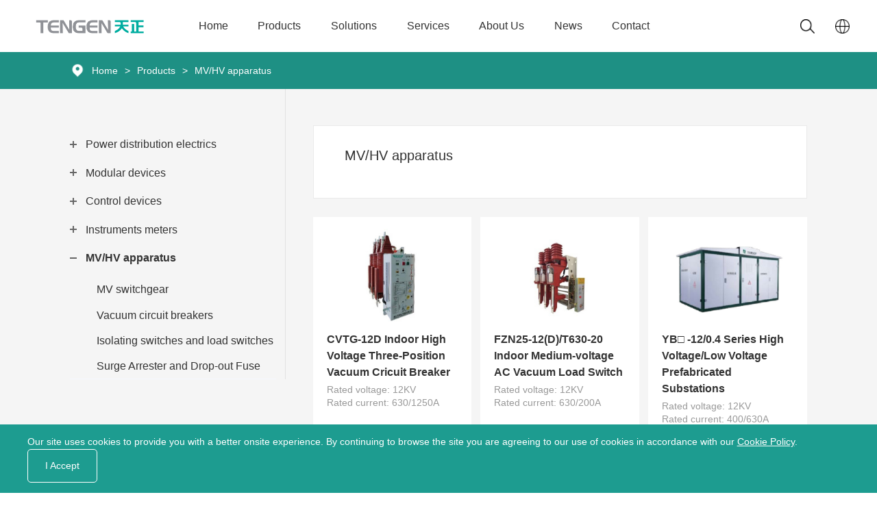

--- FILE ---
content_type: text/html; charset=utf-8
request_url: https://www.tengenglobal.com/proHig.html?page=2
body_size: 12555
content:
<!DOCTYPE html>



<html xml:lang="zh-CN" lang="zh-CN">

<head>

    <meta charset="UTF-8">

    <meta name="renderer" content="webkit">

    <meta name="force-rendering" content="webkit">

    <meta http-equiv="X-UA-Compatible" content="IE=Edge,chrome=1">

    <meta name="format-detection" content="telephone=no,telephone=no,email=no,adress=no">

    <meta name="viewport" content="width=device-width,user-scalable=no,initial-scale=1.0,maximum-scale=1.0,minimum-scale=1.0">

    <title>

        
            MV/HV apparatus - Low voltage electrical manufacturer
    </title>

    <meta name="keywords" content="Tengen Electric,low voltage electrical，power distribution, industrial control, energy solution, MCB, MCCB, ACB, VCB">

    <meta name="description" content="Tengen is a leading global manufacturer of low-voltage distribution and industrial control electrical appliances, intelligent instruments, power supply electrical appliances, frequency converters, high-voltage electrical appliances and building electrical appliances. And providing high quality low voltage electrical products and solutions for power, communication, new energy, industrial and civil construction, metallurgy, petrochemical, machinery manufacturing and other industries.">

    <link rel="icon" href="/public/uploads/images/20220509/17edfd6974a9634a5c01a085f56144ec.png" type="image/x-icon">

    <link rel="stylesheet" href="/public/static/modules/cms/css/extend.css">

    <link rel="stylesheet" href="/public/static/modules/cms/css/style.css">

    <link rel="stylesheet" href="/public/static/modules/cms/css/gw.css">

    <script src="/public/static/modules/cms/js/jquery-2.1.1.min.js" type="text/javascript"></script>

    <script src="/public/static/modules/cms/js/svg-inject.min.js" type="text/javascript"></script>

    <!-- Layer弹出框 -->

    <link rel="stylesheet" href="/public/static/modules/cms/layer/mobile/need/layer.css">

    <script src="/public/static/modules/cms/layer/layer.js" type="text/javascript"></script>
    
    <!--自定义HEADER区域代码-->
    <!-- Global site tag (gtag.js) - Google Ads: 10967538149 -->
<script async src="https://www.googletagmanager.com/gtag/js?id=AW-10967538149"></script>
<script>
  window.dataLayer = window.dataLayer || [];
  function gtag(){dataLayer.push(arguments);}
  gtag('js', new Date());

  gtag('config', 'AW-10967538149');
</script>

</head> 





    <!-- Header头部内容 -->

    

        <!-- 顶部 -->

<div id="x-home-header">

    <div class="x-con">

        <!-- 顶部logo -->

        <a class="x-logo" href="/" title="Home">

            <div class="x-img1">

                <!-- <img src="/public/uploads/images/20231026/f9bbb370870f4d4d2f1ec94a8ae5a7a3.png" alt="LOGO"> -->

                <img class="x-imga" src="/public/uploads/images/20231026/f9bbb370870f4d4d2f1ec94a8ae5a7a3.png" alt="logo">
                <img class="x-imgb" src="/public/uploads/images/20231026/d46c4c3d1d04839e08d5e4e1754a9211.png" alt="logo">
            </div>

        </a>

        <!-- 中 -->

        <div class="x-right-box">

            <!-- 顶部pc导航 -->                                                 

            <ul class="x-nav">



                
                    <li>

                        <a href="/">Home</a>

                    </li>

                    
                
                    <li class="x-nav-li-a on">                                              

                        <a href="/products.html">Products</a>

                        <div class="x-li-con">

                            <div class="container">

                                
                                                                
                                <div class="x-le">

                                    
                                    <div class="x-le-li">

                                        <a class="x-title" href="/powerdistributionelectrics.html"><span>Power distribution electrics</span></a>

                                        <div class="x-xia">

                                            
                                            <a href="/proPowAir.html">Air circuit breaker</a>

                                            
                                            <a href="/proPowMou.html">Moulded case circuit breakers</a>

                                            
                                            <a href="/ELCB.html">ELCB</a>

                                            
                                            <a href="/proPowAut.html">Automatic transfer switches</a>

                                            
                                            <a href="/proPowDis.html">Disconnector switches</a>

                                            
                                            <a href="/proPowCur.html">Current transformer</a>

                                            
                                            <a href="/proPowFus.html">Fuses</a>

                                            
                                            <a href="/proConVos.html">Voltage stabilizer</a>

                                            
                                            <a href="/Capacitor.html">Capacitor</a>

                                            
                                            

                                        </div>

                                    </div>

                                    
                                    <div class="x-le-li">

                                        <a class="x-title" href="/proMod.html"><span>Modular devices</span></a>

                                        <div class="x-xia">

                                            
                                            <a href="/proModMin.html">Miniature circuit breaker</a>

                                            
                                            <a href="/proModMre.html">RCCB</a>

                                            
                                            <a href="/RCBO.html">RCBO</a>

                                            
                                            <a href="/proModSwi.html">Switch disconnectors</a>

                                            
                                            <a href="/proModAux.html">Auxiliaries of circuit breakers</a>

                                            
                                            <a href="/proModArc.html">Arc fault protection circuit breakers</a>

                                            
                                            <a href="/proModOve.html">Overvoltage and undervoltage protectors</a>

                                            
                                            <a href="/proModSur.html">Surge protective devices</a>

                                            
                                            <a href="/MetalBoxes.html">Metal boxes</a>

                                            
                                            <a href="/ModularContactors.html">Modular Contactors</a>

                                            
                                            

                                        </div>

                                    </div>

                                    
                                    <div class="x-le-li">

                                        <a class="x-title" href="/proCon.html"><span>Control devices</span></a>

                                        <div class="x-xia">

                                            
                                            <a href="/proConVor.html">Transformers and Voltage Regulators</a>

                                            
                                            <a href="/proConCon.html">Contactors</a>

                                            
                                            <a href="/proConRel.html">Relays</a>

                                            
                                            <a href="/proConVot.html">Pushbuttons, Indicators and switches</a>

                                            
                                            <a href="/proConMot.html">Motor drive apparatus</a>

                                            
                                            <a href="/SwitchDisconnector.html">Switch Disconnector</a>

                                            
                                            

                                        </div>

                                    </div>

                                    
                                    <div class="x-le-li">

                                        <a class="x-title" href="/proIns.html"><span>Instruments meters</span></a>

                                        <div class="x-xia">

                                            
                                            <a href="/proInsAna.html">Analogue panel meters</a>

                                            
                                            <a href="/proInsEle.html">Electronic meters</a>

                                            
                                            <a href="/DigitalMeters.html">Digital meters</a>

                                            
                                            <a href="/SmartMeters.html">Smart meters</a>

                                            
                                            <a href="/PrepaymentMeters.html">Prepayment meters</a>

                                            
                                            

                                        </div>

                                    </div>

                                    
                                    <div class="x-le-li">

                                        <a class="x-title" href="/proHig.html"><span>MV/HV apparatus</span></a>

                                        <div class="x-xia">

                                            
                                            <a href="/MVswitchgear.html">MV switchgear</a>

                                            
                                            <a href="/proHigVac.html">Vacuum circuit breakers</a>

                                            
                                            <a href="/proHigIso.html">Isolating switches and load switches</a>

                                            
                                            <a href="/proHigSur.html">Surge Arrester and Drop-out Fuse</a>

                                            
                                            

                                        </div>

                                    </div>

                                    


                                </div>

                                <!-- 推荐 -->

                                
                                

                            </div>

                        </div>

                    </li>

                    
                
                    <li class="x-nav-li-a on">                                              

                        <a href="/solutions.html">Solutions</a>

                        <div class="x-li-con">

                            <div class="container">

                                
                                                                
                                <div class="x-le-la">

                                    
                                    <div class="x-le-li">

                                        <a class="x-title" href="/solNee.html"><span>New Energy</span></a>

                                        <div class="x-la-xia">

                                            
                                            
                                                <a href="/solNeeCon/1.html">Photovoltaic</a>

                                                
                                                

                                            
                                            
                                            

                                        </div>

                                    </div>

                                    
                                    <div class="x-le-li">

                                        <a class="x-title" href="/solNei.html"><span>New Infrastructure</span></a>

                                        <div class="x-la-xia">

                                            
                                            
                                                <a href="/solNeiCon/3.html">Data center</a>

                                                
                                                <a href="/solNeiCon/4.html">5G infrastructure</a>

                                                
                                                <a href="/solNeiCon/5.html">Charging pile</a>

                                                
                                                <a href="/solNeiCon/6.html">Smart light pole</a>

                                                
                                                

                                            
                                            
                                            

                                        </div>

                                    </div>

                                    
                                    <div class="x-le-li">

                                        <a class="x-title" href="/solSmp.html"><span>Smart Power</span></a>

                                        <div class="x-la-xia">

                                            
                                            
                                                <a href="/solSmpCon/7.html">Industrial and civil construction</a>

                                                
                                                <a href="/solSmpCon/8.html">Electric power</a>

                                                
                                                

                                            
                                            
                                            

                                        </div>

                                    </div>

                                    
                                    <div class="x-le-li">

                                        <a class="x-title" href="/solSmi.html"><span>Smart Industry</span></a>

                                        <div class="x-la-xia">

                                            
                                            
                                                <a href="/solSmiCon/9.html">Water pump industry Solution</a>

                                                
                                                <a href="/solSmiCon/10.html">Elevator industry solutions</a>

                                                
                                                

                                            
                                            
                                            

                                        </div>

                                    </div>

                                    
                                    

                                


                                </div>

                                <!-- 推荐 -->

                                
                                

                            </div>

                        </div>

                    </li>

                    
                
                    <li class="x-a-cli">

                        <a href="/services.html">Services</a>

                        <dl>



                            
                            <dd>

                                <a href="/Download.html">Download</a>

                            </dd>

                            
                            <dd>

                                <a href="/faqs.html">FAQs</a>

                            </dd>

                            
                            <dd>

                                <a href="/Suggestions.html">Suggestions</a>

                            </dd>

                            
                            <dd>

                                <a href="/training.html">Training Centre</a>

                            </dd>

                            
                            

                            

                        </dl>

                    </li>

                    
                
                    <li class="x-a-cli">

                        <a href="/aboutus.html">About Us</a>

                        <dl>



                            
                            <dd>

                                <a href="/aboutus.html">Company</a>

                            </dd>

                            
                            <dd>

                                <a href="/sustainability.html">Sustainability</a>

                            </dd>

                            
                            <dd>

                                <a href="/investorrelations.html">Investor Relations</a>

                            </dd>

                            
                            

                            

                        </dl>

                    </li>

                    
                
                    <li class="x-a-cli">

                        <a href="/news.html">News</a>

                        <dl>



                            
                            <dd>

                                <a href="/newNews.html">News</a>

                            </dd>

                            
                            <dd>

                                <a href="/newVideo.html">Video</a>

                            </dd>

                            
                            

                            

                        </dl>

                    </li>

                    
                
                    <li>

                        <a href="/contact.html">Contact</a>

                    </li>

                    
                
                



            </ul>

            <div class="x-ri-ss">

                <div class="x-ri-img">

                    <img src="/public/static/modules/cms/images/x-ss3.png" alt="">

                    <img src="/public/static/modules/cms/images/x-ss33.png" alt="">

                </div>

                <div class="x-in-form">

                    <form action="javascript:;" >

                        <input type="text"  placeholder="Search" id="input_title">

                    </form>

                </div>

            </div>

            <div class="x-ri-yy">

                <img src="/public/static/modules/cms/images/x-yy1.png" alt="">
                <img src="/public/static/modules/cms/images/x-yy2.png" alt="">

                <div class="x-yy-d">

                    
                    <a href="https://www.tengen.com" target="_blank">CN</a>

                    
                    <a href="http://www.tengenglobal.ru" target="_blank">RU</a>

                    
                </div>

            </div>

        </div>

        <!-- 导航开关 -->

        <div class="x-daohan">

            <i></i>

            <i></i>

            <i></i>

        </div>





        <!-- 移动端导航 -->

        <ul class="x-nav3">



            
            <li>

                <a href="/">Home</a>

            </li>

            
            
            <li>

                <div class="x-na-box">

                    <a class="x-title-box" href="javascript:;">Products</a><img src="/public/static/modules/cms/images/x-jt5.svg" alt="" onload="SVGInject(this)">

                </div>

                <ul class="x-nav4">

                
                    <li>

                        <div class="x-m-xl">

                            <a href="/powerdistributionelectrics.html">Power distribution electrics</a><img src="/public/static/modules/cms/images/x-jt5.svg" alt="" onload="SVGInject(this)">

                        </div>

                        <div class="x-m-nav">

                            
                            <div class="x-m-da">

                                <a href="/proPowAir.html">Air circuit breaker</a>

                            </div>

                            
                            <div class="x-m-da">

                                <a href="/proPowMou.html">Moulded case circuit breakers</a>

                            </div>

                            
                            <div class="x-m-da">

                                <a href="/ELCB.html">ELCB</a>

                            </div>

                            
                            <div class="x-m-da">

                                <a href="/proPowAut.html">Automatic transfer switches</a>

                            </div>

                            
                            <div class="x-m-da">

                                <a href="/proPowDis.html">Disconnector switches</a>

                            </div>

                            
                            <div class="x-m-da">

                                <a href="/proPowCur.html">Current transformer</a>

                            </div>

                            
                            <div class="x-m-da">

                                <a href="/proPowFus.html">Fuses</a>

                            </div>

                            
                            <div class="x-m-da">

                                <a href="/proConVos.html">Voltage stabilizer</a>

                            </div>

                            
                            <div class="x-m-da">

                                <a href="/Capacitor.html">Capacitor</a>

                            </div>

                            
                            

                        </div>

                    </li>

                    
                    <li>

                        <div class="x-m-xl">

                            <a href="/proMod.html">Modular devices</a><img src="/public/static/modules/cms/images/x-jt5.svg" alt="" onload="SVGInject(this)">

                        </div>

                        <div class="x-m-nav">

                            
                            <div class="x-m-da">

                                <a href="/proModMin.html">Miniature circuit breaker</a>

                            </div>

                            
                            <div class="x-m-da">

                                <a href="/proModMre.html">RCCB</a>

                            </div>

                            
                            <div class="x-m-da">

                                <a href="/RCBO.html">RCBO</a>

                            </div>

                            
                            <div class="x-m-da">

                                <a href="/proModSwi.html">Switch disconnectors</a>

                            </div>

                            
                            <div class="x-m-da">

                                <a href="/proModAux.html">Auxiliaries of circuit breakers</a>

                            </div>

                            
                            <div class="x-m-da">

                                <a href="/proModArc.html">Arc fault protection circuit breakers</a>

                            </div>

                            
                            <div class="x-m-da">

                                <a href="/proModOve.html">Overvoltage and undervoltage protectors</a>

                            </div>

                            
                            <div class="x-m-da">

                                <a href="/proModSur.html">Surge protective devices</a>

                            </div>

                            
                            <div class="x-m-da">

                                <a href="/MetalBoxes.html">Metal boxes</a>

                            </div>

                            
                            <div class="x-m-da">

                                <a href="/ModularContactors.html">Modular Contactors</a>

                            </div>

                            
                            

                        </div>

                    </li>

                    
                    <li>

                        <div class="x-m-xl">

                            <a href="/proCon.html">Control devices</a><img src="/public/static/modules/cms/images/x-jt5.svg" alt="" onload="SVGInject(this)">

                        </div>

                        <div class="x-m-nav">

                            
                            <div class="x-m-da">

                                <a href="/proConVor.html">Transformers and Voltage Regulators</a>

                            </div>

                            
                            <div class="x-m-da">

                                <a href="/proConCon.html">Contactors</a>

                            </div>

                            
                            <div class="x-m-da">

                                <a href="/proConRel.html">Relays</a>

                            </div>

                            
                            <div class="x-m-da">

                                <a href="/proConVot.html">Pushbuttons, Indicators and switches</a>

                            </div>

                            
                            <div class="x-m-da">

                                <a href="/proConMot.html">Motor drive apparatus</a>

                            </div>

                            
                            <div class="x-m-da">

                                <a href="/SwitchDisconnector.html">Switch Disconnector</a>

                            </div>

                            
                            

                        </div>

                    </li>

                    
                    <li>

                        <div class="x-m-xl">

                            <a href="/proIns.html">Instruments meters</a><img src="/public/static/modules/cms/images/x-jt5.svg" alt="" onload="SVGInject(this)">

                        </div>

                        <div class="x-m-nav">

                            
                            <div class="x-m-da">

                                <a href="/proInsAna.html">Analogue panel meters</a>

                            </div>

                            
                            <div class="x-m-da">

                                <a href="/proInsEle.html">Electronic meters</a>

                            </div>

                            
                            <div class="x-m-da">

                                <a href="/DigitalMeters.html">Digital meters</a>

                            </div>

                            
                            <div class="x-m-da">

                                <a href="/SmartMeters.html">Smart meters</a>

                            </div>

                            
                            <div class="x-m-da">

                                <a href="/PrepaymentMeters.html">Prepayment meters</a>

                            </div>

                            
                            

                        </div>

                    </li>

                    
                    <li>

                        <div class="x-m-xl">

                            <a href="/proHig.html">MV/HV apparatus</a><img src="/public/static/modules/cms/images/x-jt5.svg" alt="" onload="SVGInject(this)">

                        </div>

                        <div class="x-m-nav">

                            
                            <div class="x-m-da">

                                <a href="/MVswitchgear.html">MV switchgear</a>

                            </div>

                            
                            <div class="x-m-da">

                                <a href="/proHigVac.html">Vacuum circuit breakers</a>

                            </div>

                            
                            <div class="x-m-da">

                                <a href="/proHigIso.html">Isolating switches and load switches</a>

                            </div>

                            
                            <div class="x-m-da">

                                <a href="/proHigSur.html">Surge Arrester and Drop-out Fuse</a>

                            </div>

                            
                            

                        </div>

                    </li>

                    
                </ul>

            </li>

            
            
            <li>

                <div class="x-na-box">

                    <a class="x-title-box" href="javascript:;">Solutions</a><img src="/public/static/modules/cms/images/x-jt5.svg" alt="" onload="SVGInject(this)">

                </div>

                <ul class="x-nav4">

                
                    <div class="x-le-li">

                        <a class="x-title" href="/solNee.html"><span>New Energy</span></a>

                        <div class="x-xia">

                            
                            
                                <a href="/solNeeCon/1.html">Photovoltaic</a>

                                
                                

                            
                            
                            

                        </div>

                    </div>

                    
                    <div class="x-le-li">

                        <a class="x-title" href="/solNei.html"><span>New Infrastructure</span></a>

                        <div class="x-xia">

                            
                            
                                <a href="/solNeiCon/3.html">Data center</a>

                                
                                <a href="/solNeiCon/4.html">5G infrastructure</a>

                                
                                <a href="/solNeiCon/5.html">Charging pile</a>

                                
                                <a href="/solNeiCon/6.html">Smart light pole</a>

                                
                                

                            
                            
                            

                        </div>

                    </div>

                    
                    <div class="x-le-li">

                        <a class="x-title" href="/solSmp.html"><span>Smart Power</span></a>

                        <div class="x-xia">

                            
                            
                                <a href="/solSmpCon/7.html">Industrial and civil construction</a>

                                
                                <a href="/solSmpCon/8.html">Electric power</a>

                                
                                

                            
                            
                            

                        </div>

                    </div>

                    
                    <div class="x-le-li">

                        <a class="x-title" href="/solSmi.html"><span>Smart Industry</span></a>

                        <div class="x-xia">

                            
                            
                                <a href="/solSmiCon/9.html">Water pump industry Solution</a>

                                
                                <a href="/solSmiCon/10.html">Elevator industry solutions</a>

                                
                                

                            
                            
                            

                        </div>

                    </div>

                    
                    

                
                </ul>

            </li>

            
            
            <li>

                <div class="x-na-box">

                    <a class="x-title-box" href="javascript:;">Services</a><img src="/public/static/modules/cms/images/x-jt5.svg" alt="" onload="SVGInject(this)">

                </div>

                <ul class="x-nav4">

                    
                    <li>

                        <a href="/Download.html">Download</a>

                    </li>

                    
                    <li>

                        <a href="/faqs.html">FAQs</a>

                    </li>

                    
                    <li>

                        <a href="/Suggestions.html">Suggestions</a>

                    </li>

                    
                    <li>

                        <a href="/training.html">Training Centre</a>

                    </li>

                    
                    

                </ul>

            </li>

            
            
            <li>

                <div class="x-na-box">

                    <a class="x-title-box" href="javascript:;">About Us</a><img src="/public/static/modules/cms/images/x-jt5.svg" alt="" onload="SVGInject(this)">

                </div>

                <ul class="x-nav4">

                    
                    <li>

                        <a href="/aboutus.html">Company</a>

                    </li>

                    
                    <li>

                        <a href="/sustainability.html">Sustainability</a>

                    </li>

                    
                    <li>

                        <a href="/investorrelations.html">Investor Relations</a>

                    </li>

                    
                    

                </ul>

            </li>

            
            
            <li>

                <div class="x-na-box">

                    <a class="x-title-box" href="javascript:;">News</a><img src="/public/static/modules/cms/images/x-jt5.svg" alt="" onload="SVGInject(this)">

                </div>

                <ul class="x-nav4">

                    
                    <li>

                        <a href="/newNews.html">News</a>

                    </li>

                    
                    <li>

                        <a href="/newVideo.html">Video</a>

                    </li>

                    
                    

                </ul>

            </li>

            
            
            <li>

                <a href="/contact.html">Contact</a>

            </li>

            
            
            

            <!-- <li class="c-language">
                <a href="javascript:;">EN<img src="/public/static/modules/cms/images/x-jt5.svg" alt="" onload="SVGInject(this)"></a>
                <div class="c-list">
                                        <div class="c-item">
                        <a href="https://www.tengen.com" target="_blank">CN</a>
                    </div>
                                        <div class="c-item">
                        <a href="http://www.tengenglobal.ru" target="_blank">RU</a>
                    </div>
                                    </div>
            </li> -->
            <li class="x-language">
                <div class="x-lan-le">
                    <img class="x-im" src="/public/static/modules/cms/images/x-dix.png" alt="">
                    <div class="x-en">
                        <span>EN<img src="/public/static/modules/cms/images/x-jt5.svg" alt="" onload="SVGInject(this)"></span>
                        <div class="x-en-xl">
                                                        <a target="_blank" href="https://www.tengen.com">CN</a>
                                                        <a target="_blank" href="http://www.tengenglobal.ru">RU</a>
                                                    </div>
                    </div>
                </div>
                <div class="x-lan-ri">
                    <form onkeypress="return event.keyCode != 13;">

                        <input type="text"  placeholder="Search">
                        
                        <button type="button" class="x-ri-img-mb">
                            <img src="/public/static/modules/cms/images/x-ss3.png" alt="">
                        </button>

                    </form>
                </div>
            </li>

        </ul>

    </div>

</div>



    





    <!-- BanNer轮播 -->

    

    <!-- 占位样式 -->

    <div id="c-placeholder"></div>

    <div class="g-bread">

		<!-- 面包屑 -->

    	<div class="x-bread">

    	    <div class="container">

    	        <div class="x-img">

    	            <img src="/public/static/modules/cms/images/x-mbx1.png" alt="">

    	        </div>

    	        <a href="/">Home</a>

                
                <span>&gt;</span>

                <a href="/products.html">Products</a>

                <span>&gt;</span>

                <a href="/proHig.html" >MV/HV apparatus</a>
    	    </div>

    	</div>

    </div>







    <!-- Main内容 -->

    

    <!-- 产品列表 -->

    <div class="g-proList">

        <div class="g-proList-box container">

            <div class="g-order_list_box">
                <div class="x-top">
                    <p>Moulded Case Circuit Breakers</p>
                    <div class="x-img">
                        <img src="/public/static/modules/cms/images/g-b.svg" alt="" onload="SVGInject(this)">
                    </div>
                </div>
                <ul>
                    
                    <li >

                        <div class="g-order_list_title">

                            <div class="g-order_list_title_p">

                                <div class="g-proList-one">

                                    <div class="g-proList-one-j">

                                        <i class="i1"></i>

                                        <i class="i2"></i>

                                    </div>

                                    <a href="/powerdistributionelectrics.html">Power distribution electrics</a>

                                </div>

                                

                            </div>

                        </div>

                        <div class="g-order_list_two">

                            <div class="g-order_list_two_box">

                                
                                <a href="/proPowAir.html">Air circuit breaker</a>

                                
                                <a href="/proPowMou.html">Moulded case circuit breakers</a>

                                
                                <a href="/ELCB.html">ELCB</a>

                                
                                <a href="/proPowAut.html">Automatic transfer switches</a>

                                
                                <a href="/proPowDis.html">Disconnector switches</a>

                                
                                <a href="/proPowCur.html">Current transformer</a>

                                
                                <a href="/proPowFus.html">Fuses</a>

                                
                                <a href="/proConVos.html">Voltage stabilizer</a>

                                
                                <a href="/Capacitor.html">Capacitor</a>

                                
                                

                            </div>

                        </div>

                    </li>

                    
                    <li >

                        <div class="g-order_list_title">

                            <div class="g-order_list_title_p">

                                <div class="g-proList-one">

                                    <div class="g-proList-one-j">

                                        <i class="i1"></i>

                                        <i class="i2"></i>

                                    </div>

                                    <a href="/proMod.html">Modular devices</a>

                                </div>

                                

                            </div>

                        </div>

                        <div class="g-order_list_two">

                            <div class="g-order_list_two_box">

                                
                                <a href="/proModMin.html">Miniature circuit breaker</a>

                                
                                <a href="/proModMre.html">RCCB</a>

                                
                                <a href="/RCBO.html">RCBO</a>

                                
                                <a href="/proModSwi.html">Switch disconnectors</a>

                                
                                <a href="/proModAux.html">Auxiliaries of circuit breakers</a>

                                
                                <a href="/proModArc.html">Arc fault protection circuit breakers</a>

                                
                                <a href="/proModOve.html">Overvoltage and undervoltage protectors</a>

                                
                                <a href="/proModSur.html">Surge protective devices</a>

                                
                                <a href="/MetalBoxes.html">Metal boxes</a>

                                
                                <a href="/ModularContactors.html">Modular Contactors</a>

                                
                                

                            </div>

                        </div>

                    </li>

                    
                    <li >

                        <div class="g-order_list_title">

                            <div class="g-order_list_title_p">

                                <div class="g-proList-one">

                                    <div class="g-proList-one-j">

                                        <i class="i1"></i>

                                        <i class="i2"></i>

                                    </div>

                                    <a href="/proCon.html">Control devices</a>

                                </div>

                                

                            </div>

                        </div>

                        <div class="g-order_list_two">

                            <div class="g-order_list_two_box">

                                
                                <a href="/proConVor.html">Transformers and Voltage Regulators</a>

                                
                                <a href="/proConCon.html">Contactors</a>

                                
                                <a href="/proConRel.html">Relays</a>

                                
                                <a href="/proConVot.html">Pushbuttons, Indicators and switches</a>

                                
                                <a href="/proConMot.html">Motor drive apparatus</a>

                                
                                <a href="/SwitchDisconnector.html">Switch Disconnector</a>

                                
                                

                            </div>

                        </div>

                    </li>

                    
                    <li >

                        <div class="g-order_list_title">

                            <div class="g-order_list_title_p">

                                <div class="g-proList-one">

                                    <div class="g-proList-one-j">

                                        <i class="i1"></i>

                                        <i class="i2"></i>

                                    </div>

                                    <a href="/proIns.html">Instruments meters</a>

                                </div>

                                

                            </div>

                        </div>

                        <div class="g-order_list_two">

                            <div class="g-order_list_two_box">

                                
                                <a href="/proInsAna.html">Analogue panel meters</a>

                                
                                <a href="/proInsEle.html">Electronic meters</a>

                                
                                <a href="/DigitalMeters.html">Digital meters</a>

                                
                                <a href="/SmartMeters.html">Smart meters</a>

                                
                                <a href="/PrepaymentMeters.html">Prepayment meters</a>

                                
                                

                            </div>

                        </div>

                    </li>

                    
                    <li  class="on" >

                        <div class="g-order_list_title">

                            <div class="g-order_list_title_p">

                                <div class="g-proList-one">

                                    <div class="g-proList-one-j">

                                        <i class="i1"></i>

                                        <i class="i2"></i>

                                    </div>

                                    <a href="/proHig.html">MV/HV apparatus</a>

                                </div>

                                

                            </div>

                        </div>

                        <div class="g-order_list_two">

                            <div class="g-order_list_two_box">

                                
                                <a href="/MVswitchgear.html">MV switchgear</a>

                                
                                <a href="/proHigVac.html">Vacuum circuit breakers</a>

                                
                                <a href="/proHigIso.html">Isolating switches and load switches</a>

                                
                                <a href="/proHigSur.html">Surge Arrester and Drop-out Fuse</a>

                                
                                

                            </div>

                        </div>

                    </li>

                    
                    

                    

                </ul>

            </div>

            

            <div class="g-proList-r">

                <div class="g-proList-r-title">

                    <h2>MV/HV apparatus</h2>

                    <p class="g-font18"></p>

                </div>

                <div class="g-proList-r-box">

                    
                        
                        
                        
                        
                        
                        
                        
                        
                            <a class="g-proList-r-con" href="proHigVac/204.html">

                                <div class="g-proList-r-img public-img g-img-hover">

                                    <img src="/public/uploads/images/20231129/7b1977b7a5dc75223039f485f7a66c8a.jpg" alt="CVTG-12D Indoor High Voltage Three-Position Vacuum Cricuit Breaker ">

                                </div>

                                <div class="g-proList-r-txt">

                                    <h3 class="g-font18">CVTG-12D Indoor High Voltage Three-Position Vacuum Cricuit Breaker </h3>

                                    <div class="g-proList-r-p">

                                        <p>Rated voltage: 12KV</p><p>Rated current: 630/1250A</p>
                                    </div>

                                </div>

                            </a>

                        
                            <a class="g-proList-r-con" href="proHigIso/205.html">

                                <div class="g-proList-r-img public-img g-img-hover">

                                    <img src="/public/uploads/images/20231129/ac1208a0c6d86f857c5239a017540d6d.jpg" alt="FZN25-12(D)/T630-20 Indoor Medium-voltage AC Vacuum Load Switch">

                                </div>

                                <div class="g-proList-r-txt">

                                    <h3 class="g-font18">FZN25-12(D)/T630-20 Indoor Medium-voltage AC Vacuum Load Switch</h3>

                                    <div class="g-proList-r-p">

                                        <p>Rated voltage: 12KV</p><p>Rated current: 630/200A</p>
                                    </div>

                                </div>

                            </a>

                        
                            <a class="g-proList-r-con" href="MVswitchgear/206.html">

                                <div class="g-proList-r-img public-img g-img-hover">

                                    <img src="/public/uploads/images/20231129/54545794b1702a0e0c86ce1ad3cd6510.jpg" alt="YB□ -12/0.4 Series High Voltage/Low Voltage Prefabricated Substations ">

                                </div>

                                <div class="g-proList-r-txt">

                                    <h3 class="g-font18">YB□ -12/0.4 Series High Voltage/Low Voltage Prefabricated Substations </h3>

                                    <div class="g-proList-r-p">

                                        <p>Rated voltage: 12KV</p><p>Rated current: 400/630A</p>
                                    </div>

                                </div>

                            </a>

                        
                            <a class="g-proList-r-con" href="MVswitchgear/207.html">

                                <div class="g-proList-r-img public-img g-img-hover">

                                    <img src="/public/uploads/images/20231129/17c7eb78c879fa0d5da05075e84fa6fe.jpg" alt="HXGN □ &ndash; 12 Series AC Metal Enclosed Ring Main Unit Switchgear ">

                                </div>

                                <div class="g-proList-r-txt">

                                    <h3 class="g-font18">HXGN □ &ndash; 12 Series AC Metal Enclosed Ring Main Unit Switchgear </h3>

                                    <div class="g-proList-r-p">

                                        <p>Rated voltage: 12KV</p><p>Rated current: 630/125A</p>
                                    </div>

                                </div>

                            </a>

                        
                            <a class="g-proList-r-con" href="MVswitchgear/208.html">

                                <div class="g-proList-r-img public-img g-img-hover">

                                    <img src="/public/uploads/images/20231129/b81bb85a14db78ae75c793d004a72201.jpg" alt="TGG1 Fixed Type Low Voltage Switchgear">

                                </div>

                                <div class="g-proList-r-txt">

                                    <h3 class="g-font18">TGG1 Fixed Type Low Voltage Switchgear</h3>

                                    <div class="g-proList-r-p">

                                        <p>Rated voltage: AC380V</p><p>Main busbar rated current: 630~4000A</p>
                                    </div>

                                </div>

                            </a>

                        
                            <a class="g-proList-r-con" href="MVswitchgear/209.html">

                                <div class="g-proList-r-img public-img g-img-hover">

                                    <img src="/public/uploads/images/20231129/9da7f26d64cc9a793f5f9050bdb041e9.jpg" alt="TGG2 Withdrawable Type Low Voltage Switchgear">

                                </div>

                                <div class="g-proList-r-txt">

                                    <h3 class="g-font18">TGG2 Withdrawable Type Low Voltage Switchgear</h3>

                                    <div class="g-proList-r-p">

                                        <p>Rated voltage:  AC380V </p><p>Main busbar rated current:  630~6300A</p>
                                    </div>

                                </div>

                            </a>

                        
                            <a class="g-proList-r-con" href="MVswitchgear/210.html">

                                <div class="g-proList-r-img public-img g-img-hover">

                                    <img src="/public/uploads/images/20231129/eab2dac526e1b77a7c3fb0d2b13c7e8f.jpg" alt="TGG3 low voltage capacitor compensation cabinet">

                                </div>

                                <div class="g-proList-r-txt">

                                    <h3 class="g-font18">TGG3 low voltage capacitor compensation cabinet</h3>

                                    <div class="g-proList-r-p">

                                        <p>Rated voltage:  AC380V </p><p>Rated current:  63.8~530.3A</p>
                                    </div>

                                </div>

                            </a>

                        
                            <a class="g-proList-r-con" href="MVswitchgear/211.html">

                                <div class="g-proList-r-img public-img g-img-hover">

                                    <img src="/public/uploads/images/20231129/6a006f4955468149f6658eb42aa630a0.jpg" alt="TGG5 fixed separation low-voltage switchgear ">

                                </div>

                                <div class="g-proList-r-txt">

                                    <h3 class="g-font18">TGG5 fixed separation low-voltage switchgear </h3>

                                    <div class="g-proList-r-p">

                                        <p>Rated voltage:  AC380V </p><p>Main busbar rated current:  630~4000A</p>
                                    </div>

                                </div>

                            </a>

                        
                            <a class="g-proList-r-con" href="proHigVac/94.html">

                                <div class="g-proList-r-img public-img g-img-hover">

                                    <img src="/public/uploads/images/20220824/6a99ecc53e9b8ee8c5f29896051d2db5.jpg" alt="ZN63A-12(VS1) Indoor High-Voltage AC Permanent Magnet Vacuum Circuit Breaker">

                                </div>

                                <div class="g-proList-r-txt">

                                    <h3 class="g-font18">ZN63A-12(VS1) Indoor High-Voltage AC Permanent Magnet Vacuum Circuit Breaker</h3>

                                    <div class="g-proList-r-p">

                                        <p>Rated voltage: 12kV</p><p>Rated current: 630A-4000A</p>
                                    </div>

                                </div>

                            </a>

                        
                            <a class="g-proList-r-con" href="proHigVac/95.html">

                                <div class="g-proList-r-img public-img g-img-hover">

                                    <img src="/public/uploads/images/20220824/ccc3bdd686b59077fa6415c06dc0c6ac.jpg" alt="VTG-12 Solid-Sealed Indoor High-Voltage AC Vacuum Circuit Breaker">

                                </div>

                                <div class="g-proList-r-txt">

                                    <h3 class="g-font18">VTG-12 Solid-Sealed Indoor High-Voltage AC Vacuum Circuit Breaker</h3>

                                    <div class="g-proList-r-p">

                                        <p>Rated voltage: 12kV</p><p>Rated current: 630A-4000A</p>
                                    </div>

                                </div>

                            </a>

                        
                            <a class="g-proList-r-con" href="proHigVac/97.html">

                                <div class="g-proList-r-img public-img g-img-hover">

                                    <img src="/public/uploads/uxupload/thumb/ZW32-12(G) Outdoor High-Voltage AC Vacuum Circuit Breaker.jpg" alt="ZW32-12(G)/T Outdoor High-Voltage AC Vacuum Circuit Breaker">

                                </div>

                                <div class="g-proList-r-txt">

                                    <h3 class="g-font18">ZW32-12(G)/T Outdoor High-Voltage AC Vacuum Circuit Breaker</h3>

                                    <div class="g-proList-r-p">

                                        <p>Rated voltage: 12kV</p><p>Rated current: 630/1250A</p>
                                    </div>

                                </div>

                            </a>

                        
                            <a class="g-proList-r-con" href="proHigVac/98.html">

                                <div class="g-proList-r-img public-img g-img-hover">

                                    <img src="/public/uploads/uxupload/thumb/ZW32-12(G) Outdoor High-Voltage AC Permanent Magnet Vacuum Circuit Breaker.jpg" alt="ZW32-12(G)/M Outdoor Medium-voltage AC Permanent Magnet Vacuum Circuit Breaker">

                                </div>

                                <div class="g-proList-r-txt">

                                    <h3 class="g-font18">ZW32-12(G)/M Outdoor Medium-voltage AC Permanent Magnet Vacuum Circuit Breaker</h3>

                                    <div class="g-proList-r-p">

                                        <p>Rated voltage: 12kV</p><p>Rated current: 630/1250A</p>
                                    </div>

                                </div>

                            </a>

                        
                            <a class="g-proList-r-con" href="proHigVac/96.html">

                                <div class="g-proList-r-img public-img g-img-hover">

                                    <img src="/public/uploads/uxupload/thumb/ZW20B-12(G) Outdoor High-Voltage AC Vacuum Circuit Breaker.jpg" alt="ZW20B-12(G) Outdoor High-Voltage AC Vacuum Circuit Breaker">

                                </div>

                                <div class="g-proList-r-txt">

                                    <h3 class="g-font18">ZW20B-12(G) Outdoor High-Voltage AC Vacuum Circuit Breaker</h3>

                                    <div class="g-proList-r-p">

                                        <p>Rated voltage: 12kV</p><p>Rated current: 630/1250A</p>
                                    </div>

                                </div>

                            </a>

                        
                            <a class="g-proList-r-con" href="proHigIso/133.html">

                                <div class="g-proList-r-img public-img g-img-hover">

                                    <img src="/public/uploads/images/20230222/568c0e9f4a11bae56c55f604d97a2682.jpg" alt="FKN12-24 Series Pressure-Operated Load Switch">

                                </div>

                                <div class="g-proList-r-txt">

                                    <h3 class="g-font18">FKN12-24 Series Pressure-Operated Load Switch</h3>

                                    <div class="g-proList-r-p">

                                        <p>Rated current:630A</p><p>Rated voltage:50Hz</p><p></p>
                                    </div>

                                </div>

                            </a>

                        
                            <a class="g-proList-r-con" href="proHigIso/99.html">

                                <div class="g-proList-r-img public-img g-img-hover">

                                    <img src="/public/uploads/uxupload/thumb/FN12-12(D)T630-20 Indoor High-Voltage Pressure-Operated Load Switch.jpg" alt="FN12-12(D)T630-20 Indoor High-Voltage Pressure-Operated Load Switch">

                                </div>

                                <div class="g-proList-r-txt">

                                    <h3 class="g-font18">FN12-12(D)T630-20 Indoor High-Voltage Pressure-Operated Load Switch</h3>

                                    <div class="g-proList-r-p">

                                        <p>Rated voltage: 12kV</p><p>Rated current: 630/125A</p>
                                    </div>

                                </div>

                            </a>

                        
                   

                </div>

                

                <div class="g-page">

                    <a href="/proHig.html?page=1">Prev</a> <a href="/proHig.html?page=1">1</a><a href="javascript:;" class="on">2</a><a href="/proHig.html?page=3">3</a> <a href="/proHig.html?page=3">Next</a>
                </div>

            </div>

        </div>

    </div>







    <!-- Footer尾部内容 -->

    

        <!-- 底部 -->

<div class="x-foot">

    <div class="container">

        <div class="x-top">

            <div class="x-left">

                <a class="x-lo" href="/">

                    <img src="/public/uploads/images/20231026/f9bbb370870f4d4d2f1ec94a8ae5a7a3.png" alt="LOGO">

                </a>
                
                <div class="x-con-us">
                                        <p><img src="/public/static/modules/cms/images/x-gs1.svg" onload="SVGInject(this)" alt=""><span>Zhejiang Tengen Electric Co., Ltd.</span></p>
                                                            <p>
                        <svg t="1650505797880" class="icon" viewBox="0 0 1024 1024" version="1.1" xmlns="https://www.w3.org/2000/svg" p-id="5782" width="200" height="200"><path d="M514.878 89.234c-177.908 0-322.133 142.358-322.133 317.969s322.133 522.38 322.133 522.38 322.133-346.77 322.133-522.38-144.225-317.969-322.133-317.969zM514.878 565.431c-85.087 0-154.064-68.977-154.064-154.064s68.978-154.064 154.064-154.064 154.064 68.977 154.064 154.064c0 85.087-68.978 154.064-154.064 154.064z" p-id="5783"></path></svg><span>Sulv Industrial Zone, Liushi Town, Yueqing City, Zhejiang Province, China, 325699</span></p>
                                                            <p>
                        <svg t="1650505624288" class="icon" viewBox="0 0 1024 1024" version="1.1" xmlns="https://www.w3.org/2000/svg" p-id="4306" width="200" height="200"><path d="M950.595176 860.45418l-42.041512 41.905412c-17.171078 17.132192-38.510082 30.80561-63.568804 40.721447-27.544333 10.965749-58.489112 16.220427-91.556229 16.220427-126.97081 0.058328-327.609433-118.322849-460.567607-250.898307C125.240399 541.256324 24.808012 311.264163 77.885881 178.231287c7.756661-19.479657 18.524912-36.791951 31.339776-52.000328l-0.034792-0.068562 2.724041-4.397147c1.212618-1.987261 2.62785-3.784186 4.224208-5.377474l44.115754-43.953048c11.180644-11.241019 29.348422-11.241019 40.525995 0l19.863397 19.793812 173.040055 172.582637c11.178597 11.106965 11.178597 29.200042-0.034792 40.370453l-46.264697 46.196135-31.461549 31.379685c0 0-16.463973 105.217367 100.734262 222.068701 117.194142 116.799146 222.2355 100.882642 222.2355 100.882642l78.205153-78.004585c11.178597-11.17041 29.370935-11.17041 40.516786 0L950.560384 820.019259C961.759447 831.199902 961.759447 849.281723 950.595176 860.45418L950.595176 860.45418zM950.595176 860.45418" p-id="4307"></path></svg>
                        <span>+86 21 3119 8727</span></p>
                                                            <p><svg t="1650505401725" class="icon" viewBox="0 0 1365 1024" version="1.1" xmlns="https://www.w3.org/2000/svg" p-id="2816" width="200" height="200"><path d="M838.72628 639.836488c-77.296481 61.718267-124.863547 92.280107-172.965741 92.280107-46.021136 0-92.517942-28.659157-164.40367-84.669376l-428.103588 376.552781H1278.364882l-434.881895-387.849959-4.875624 3.686447zM331.245152 515.864824A36039.187086 36039.187086 0 0 1 0 257.932412v709.819533a53.512949 53.512949 0 0 0 1.308094 6.302636l431.373824-379.64464c-31.275345-24.734874-64.810127-50.242713-101.436766-78.604576z m1030.837765 468.416676a51.134595 51.134595 0 0 0 3.329695-16.470096V227.786784a96934.068517 96934.068517 0 0 0-453.908722 354.612473z" p-id="2817"></path><path d="M1280.089188 0H85.323424A118.56091 118.56091 0 0 0 0 85.323424v67.247938c125.874347 100.188131 262.510742 205.60864 378.336546 294.975264 63.858785 49.291372 121.11764 93.588201 166.484729 128.847289 121.771687 95.490884 121.771687 95.490884 246.040646-3.864824 112.377192-89.842295 414.78481-325.120892 574.788526-449.568227v-37.518523A118.382534 118.382534 0 0 0 1280.089188 0z" p-id="2818"></path></svg>
                        <span>marketing@tengen.com.cn</span></p>
                                                        </div>

                <!-- 
                <p class="x-p1">SUBSCRIBE TO EMAIL</p>

                
                <p class="x-p2">Get monthly updates from TENGEN delivered right to your inbox.</p>

                
                <form class="x-form" method="post" id="theFormFooter" enctype="multipart/form-data">

                    <input type="hidden" name="id" value="4">

                    <input  type="text" name="modelField[email]" placeholder="Enter your email">

                    <button type="button" class="submitForm" data-formid="#theFormFooter" data-url="/formguide/index/post.html">Subscribe</button>

                </form> -->

                <div class="x-fx">



                    
                    <a target="_blank" href="https://www.facebook.com/TengenGlobal">

                        <img src="/public/uploads/images/20220424/f95ac913521d4135916dfe3318828593.svg" alt="[图标]" onload="SVGInject(this)"></span>

                    </a>
                    
                    
                    
                    <a target="_blank" href="https://www.linkedin.com/company/12946244/">

                        <img src="/public/uploads/images/20220424/6e75ac7746d8bcec75162168e55cb8e1.svg" alt="[图标]" onload="SVGInject(this)"></span>

                    </a>
                    
                    
                    
                    <a target="_blank" href="https://www.youtube.com/channel/UCXRveYhyDMkvMenR0JeeQOg">

                        <img src="/public/uploads/images/20220424/a895ba8b25ce7f1af329cff0c9d06d08.svg" alt="[图标]" onload="SVGInject(this)"></span>

                    </a>
                    
                    
                    


                </div>


            </div>

            <div class="x-right">

                <ul>



                    <!--<li>-->

                    <!--    <h3 class="x-title">COMPANY</h3>-->
                    <!--    <div class="x-li-a">-->
                    <!--    -->

                    <!--    -->

                    <!--        <a href="/aboutus.html">About Us</a>-->

                    <!--    -->

                    <!--        <a href="/contact.html">Contact</a>-->

                    <!--    -->

                    <!--    -->
                    <!--    </div>-->
                    <!--</li>-->



                    
                    <li>
                        
                        <h3 class="x-title">Products</h3>
                        <div class="x-li-a">
                        
                            <a href="/powerdistributionelectrics.html">Power distribution electrics</a>

                        
                            <a href="/proMod.html">Modular devices</a>

                        
                            <a href="/proCon.html">Control devices</a>

                        
                            <a href="/proIns.html">Instruments meters</a>

                        
                            <a href="/proHig.html">MV/HV apparatus</a>

                        
                        
                        </div>
                    </li>

                    
                    <li>
                        
                        <h3 class="x-title">Solutions</h3>
                        <div class="x-li-a">
                        
                            <a href="/solNee.html">New Energy</a>

                        
                            <a href="/solNei.html">New Infrastructure</a>

                        
                            <a href="/solSmp.html">Smart Power</a>

                        
                            <a href="/solSmi.html">Smart Industry</a>

                        
                        
                        </div>
                    </li>

                    
                    <li>
                        
                        <h3 class="x-title">Services</h3>
                        <div class="x-li-a">
                        
                            <a href="/Download.html">Download</a>

                        
                            <a href="/faqs.html">FAQs</a>

                        
                            <a href="/Suggestions.html">Suggestions</a>

                        
                            <a href="/training.html">Training Centre</a>

                        
                        
                        </div>
                    </li>

                    
                    <li>
                        
                        <h3 class="x-title">About Us</h3>
                        <div class="x-li-a">
                        
                            <a href="/aboutus.html">Company</a>

                        
                            <a href="/sustainability.html">Sustainability</a>

                        
                            <a href="/investorrelations.html">Investor Relations</a>

                        
                        
                        </div>
                    </li>

                    
                    <li>
                        
                        <h3 class="x-title">News</h3>
                        <div class="x-li-a">
                        
                            <a href="/newNews.html">News</a>

                        
                            <a href="/newVideo.html">Video</a>

                        
                        
                        </div>
                    </li>

                    
                    



                </ul>

            </div>

        </div>

        <div class="x-xia">

            <p>Copyright ©2026 Zhejiang Tengen Electric Co., Ltd.</p>

            <div class="x-right">

                
                        <a href="/terms-conditions.html">Terms &amp; Conditions</a>

                        
                    
                         | <a href="/privacy.html">Privacy Policy</a>

                        
                    
                         | <a href="/cookie.html">Cookie Notice</a>

                        
                    
                    

                
                         | <a href="/sitemap.html">Site Map</a>

                        
                    
                         | <a href="/success.html">interested</a>

                        
                    
                    

                
                

            </div>

        </div>

    </div>

</div>


<!-- 侧边栏 -->

  <!--弹窗 -->
 <div class="x-tanc1">
    <div class="x-sup-gb"></div>
    <div class="x-con">
        <div class="x-nr">
            <div class="x-mmg">
                <img class="x-img" src="/public/static/modules/cms/images/x-tcgb.svg" alt="x"  onload="SVGInject(this)">
            </div>
            <h3 class="x-title"> Contact our team</h2>
            <div class="x-p">
                <p> Here you can send us an inquiry concerning general questions<br/>about TENGEN.<br/> </p>
            </div>
            <form class="x-form" method="post" id="theFormFc" enctype="multipart/form-data">
                <div style="display:none;">
                    <input type="hidden" name="id" value="20">
                    <input type="hidden" name="modelField[source]" placeholder="Source" vlaue=" MV/HV apparatus">
                </div>
                <input type="text" name="modelField[companyname]" placeholder="Company Name">
                <input type="text" name="modelField[location]" placeholder="Location *">
                <input type="text" name="modelField[name]" placeholder="Name *">
                <input type="text" name="modelField[email]" placeholder="E-mail *">
                <input type="text" name="modelField[phone]" placeholder="Phone">
                <textarea name="modelField[text]" placeholder="Message *"></textarea>
                <div class="x-xz on">
                    <i></i>
                    <p>I have read and accept the <a target="_blank" href="/privacy.html">Privacy Policy</a></p>
                </div>
                <button type="button" class="x-but submitForm" data-formid="#theFormFc" data-url="/formguide/index/post.html">Submit</button>
            </form>
        </div>
    </div>
</div>

<div class="x-cbl">
    <div class="x-con">
        <a class="x-ca1" href="javascript:;" id="uxCommTop">
            <img src="/public/static/modules/cms/images/x-xx1.svg" alt="">
        </a>
        
        <a class="x-ca2" href="javascript:;" onclick="goTop()">
            <img src="/public/static/modules/cms/images/x-xx2.svg" alt="" onload="SVGInject(this)">
        </a>
    </div>
</div>

<!-- cookies底部弹窗 -->
<div class="x-cook">
    <div class="x-con">
        <p>Our site uses cookies to provide you with a better onsite experience. By continuing to browse the site you are agreeing to our use of cookies in accordance with our <a href="/cookie.html" target="_blank">Cookie Policy</a>.</p>
        <a class="x-ja" rel="" href="javascript:;">I Accept</a>
    </div>
</div>
<style>
    #uxCommTop{
        display: none !important;
    }
</style>


<script src="/public/static/modules/cms/js/extend.js"></script>

<script src="/public/static/modules/cms/js/common.js"></script>

<script type="text/javascript">
             $(document).on('click',"#LRMINIWIN span:eq(2)",function(){
                    $("#LRMINIWIN").hide();
                  
                })
        // 弹窗
        // $("#uxCommTop").click(function(){
        //     // $(".x-tanc1").addClass("on");
        //      $("#LRMINIWIN").show();
        // })
        $("#uxProForm").click(function(){
            $(".x-tanc1").addClass("on");
        })
         $("#uxSoluForm").click(function(){
            $(".x-tanc1").addClass("on");
        })
        // 弹窗 关
        $(".x-tanc1 .x-con .x-mmg").click(function(){
            $(".x-tanc1").removeClass("on");
        })
        // 弹窗 关
        $(".x-tanc1 .x-sup-gb").click(function(){
            $(".x-tanc1").removeClass("on");
        })

        $(".x-tanc1 .x-con .x-nr .x-form .x-xz.on i").click(function(){
            $(this).parent().toggleClass("on");
            $(".x-tanc1 .x-con .x-nr .x-form .x-but").toggleClass("on");
        })



    $(".x-ri-img").click(function(){

        var userInput = $(".x-in-form input").val();
        
        if($.trim(userInput) == ""){
            layer.msg("Null values cannot be searched！");
            return false;
        }

        window.location.href= "/searchpage?userinput="+userInput;

    })
    
     $(".x-ri-img-mb").click(function(){

        var userInput = $(".x-lan-ri input").val();
        
        if($.trim(userInput) == ""){
            layer.msg("Null values cannot be searched！");
            return false;
        }

        window.location.href= "/searchpage?userinput="+userInput;

    })
    
    // 回车搜索
    $('#input_title').bind('keypress', function (event) { 
        if (event.keyCode == "13") {
            $(".x-ri-img").click();
            // app.get_list(1);
        }
    })

    $("a").attr("rel","noopener norefferrer");
</script>

    

    
    <!--自定义BODY区域代码-->
    

    <!-- Ajax代码 -->

    

<script>

    // 折叠面板

    $('.g-order_list_box li.on').find('.g-order_list_two').show()

    $('.g-order_list_title').click(function(){

        $(this).parent().toggleClass('on').siblings().removeClass('on');

        $(this).parent().find('.g-order_list_two').slideToggle();

        $(this).parent().siblings().find('.g-order_list_two').slideUp()

    })

    

    $('.g-order_list_two a').click(function(){

        $('.g-order_list_two a').removeClass('on');

        $(this).addClass('on');

    })

    

    // 折叠面板2级点击效果

    $('.g-order_list_box li').each(function(){

        var th = $(this);

        var jt = th.find('div').hasClass('g-order_list_two')

        

        if (jt == false) {

            th.find('.g-order_list_icon').hide()

        } else{

            

        }

    })

</script>


    
    
    <!--自定义FOOTER区域代码-->
    




    <!-- AJAX静态提交 - ON -->

    <script type="text/javascript">


        $('#uxfile').change(function () {

            let dataForm = new FormData();

            dataForm.append('file', this.files[0]);

            AjaxPostForm('/attachment/upload/upload/dir/files/module/formguide.html', dataForm, function(result){

                if (result['code'] === 1) {

                    layer.msg("Upload successful", {icon: 1});

                    $('#file').val(result['path']);

                } else {

                    layer.msg("Upload failed", {icon: 7});

                }

            });

        });



        function AjaxPost (url, data, callback) {

        let loadIndex = layer.load(2);

        $.ajax({

            type: "POST",

            dataType: "json",

            url: url ,

            data: data,

            success: function (result) {

                layer.close(loadIndex);

                callback(result);

            },

            async: false,

            error : function() {

                layer.close(loadIndex);

                layer.msg('请求错误！', {icon: 7});

            },

            complete: function(){

                layer.close(loadIndex);

            }

        });

    }



    function AjaxPostForm (url, data, callback) {

        let loadIndex = layer.load(2);

        $.ajax({

            type: "POST",

            dataType: "json",

            url: url ,

            data: data,

            processData: false,

            contentType: false,

            success: function (result) {

                layer.close(loadIndex);

                callback(result);

            },

            async: false,

            error : function() {

                layer.close(loadIndex);

                layer.msg('Request error！', {icon: 7});

            },

            complete: function(){

                layer.close(loadIndex);

            }

        });

    }



    $(document).on('click', '#LoadMore', function () {

        let page = $(this).data('page') + 1,

            url = $(this).data('url'),

            listid = $(this).data('listid');

        $(this).data('page', page);

        new AjaxPost(url, {page: page}, function (result) {

            if (result.code === 1 && result.data) {

                $(listid).append(result.data);

            } else {

                $('#LoadMore').hide();

            }

        });

    });

    $('form').on('click', '.submitForm', function () {
        
        layer.msg('Submitting form, please wait...');

        let formid = $(this).data('formid'),

            url = $(this).data('url');

        let data = new FormData($(formid)[0]);

        new AjaxPostForm(url, data, function (result) {

            if (result.code === 1) {

                layer.msg(result.msg, {icon: 1}, function () {

                    // window.location.href = "";
                    window.location.href = '/success.html?rawurl='+"/proHig.html?page=2";

                });

            } else {

                $("#verify").click();

                layer.msg(result.msg, {icon: 7});

            }

        });

        // console.log($(formid)[0])

    });



    $("#verify").click(function () {

        var verifyimg = $("#verify").attr("src");

        $("#verify").attr("src", verifyimg.replace(/\?.*$/, '') + '?' + Math.random());

    });



    </script>

    <!-- AJAX静态提交 - END -->
    

<body>

    

</body>

</html>

--- FILE ---
content_type: text/css
request_url: https://www.tengenglobal.com/public/static/modules/cms/css/style.css
body_size: 29693
content:
@charset "utf-8";
/*字体*/
/* @font-face {
	font-family: "Fontke";
	src: url("Fontke.woff2") format("woff2"),
		 url("Fontke.woff") format("woff"),
		 url("Fontke.ttf") format("truetype"),
		 url("Fontke.eot") format("embedded-opentype"),
		 url("Fontke.svg") format("svg"),
		 url("Fontke.otf") format("opentype");
} */
* {
  padding: 0;
  margin: 0;
  outline: none;
  -webkit-tap-highlight-color: rgba(0, 0, 0, 0);
  -webkit-box-sizing: border-box;
  -moz-box-sizing: border-box;
  box-sizing: border-box;
}
html {
  -webkit-text-size-adjust: 100%;
  -ms-text-size-adjust: 100%;
  -webkit-font-smoothing: antialiased;
  -moz-osx-font-smoothing: grayscale;
  font-size: calc(100vw/19.2);
}
@media (min-width: 1921px) {
  html {
    font-size: 100px;
  }
}
@media (max-width: 1580px) {
  html {
    font-size: 66px;
  }
}
@media (max-width: 767px) {
  html {
    font-size: calc(100vw/7.5);
  }
}
body {
  min-height: 100%;
  font-family: 'Arial', 'PingFang SC', 'Microsoft YaHei', 'Microsoft YaHei UI', 'SimSun', 'SimHei';
  font-size: 16px;
  line-height: 1.5;
  color: #333;
  background: #fff;
}
@media (max-width: 1580px) {
  body {
    font-size: 14px;
  }
}
@media (max-width: 767px) {
  body {
    font-size: 0.28rem;
  }
}
img {
  border: 0;
  vertical-align: top;
}
li {
  list-style: none;
}
h1,
h2,
h3,
h4,
h5,
h6 {
  font-family: inherit;
  font-style: inherit;
  font-size: inherit;
  font-weight: normal;
}
a,
a:hover,
a:focus {
  text-decoration: none;
}
input,
button {
  -webkit-appearance: none;
  border-radius: 0;
}
button {
  cursor: pointer;
}
input[type="button"],
input[type="reset"],
input[type="submit"] {
  -webkit-appearance: button;
  cursor: pointer;
}
textarea {
  resize: none;
  overflow: auto;
}
input,
button,
textarea,
select {
  border: 0;
  font-family: inherit;
  font-style: inherit;
  font-size: inherit;
  font-weight: normal;
  color: inherit;
  background: transparent;
}
select {
  -webkit-box-sizing: border-box;
  box-sizing: border-box;
  white-space: nowrap;
  -webkit-appearance: none;
  -moz-appearance: none;
  appearance: none;
}
select::-ms-expand {
  display: none;
}
table {
  border-collapse: collapse;
}
.fl {
  float: left;
}
.fr {
  float: right;
}
.clear {
  zoom: 1;
}
.clear:after {
  content: '';
  display: block;
  clear: both;
}
.container {
  margin: 0 auto;
  width: 72.9%;
  max-width: 1400px;
}
@media (max-width: 1580px) {
  .container {
    width: 84%;
  }
}
@media (max-width: 767px) {
  .container {
    width: 89.333333%;
  }
}
.bg-color1 {
  background-color: #fff;
}
.ptb100 {
  padding-top: 1rem;
  padding-bottom: 1rem;
}
@media (max-width: 767px) {
  .ptb100 {
    padding-top: 1.2rem;
    padding-bottom: 1.2em;
  }
}
.pt100 {
  padding-top: 1rem;
}
@media (max-width: 767px) {
  .pt100 {
    padding-top: 1.2rem;
  }
}
.pb100 {
  padding-bottom: 1rem;
}
@media (max-width: 767px) {
  .pb100 {
    padding-bottom: 1.2rem;
  }
}
.font48 {
  font-size: 0.48rem;
}
.font16 {
  font-size: 16px;
}
@media (max-width: 1580px) {
  .font16 {
    font-size: 14px;
  }
}
@media (max-width: 767px) {
  .font16 {
    font-size: 0.28rem;
  }
}
.public-btn {
  display: inline-flex;
  justify-content: center;
  align-items: center;
  padding: 0 0.2rem;
  min-width: 1rem;
}
.public-img {
  display: block;
  position: relative;
  z-index: 1;
  overflow: hidden;
}
.public-img::before {
  content: "";
  display: block;
  padding-top: 100%;
}
.public-img > img {
  position: absolute;
  top: 0;
  left: 0;
  width: 100%;
  height: 100%;
  object-fit: cover;
}
#hi-upgrade {
  position: fixed;
  top: 0;
  left: 0;
  z-index: 9999;
  width: 100%;
  height: 100%;
  background: #fff;
  font-size: 16px;
  line-height: 26px;
  text-align: center;
}
#hi-upgrade .hi-wrap {
  position: absolute;
  top: 50%;
  left: 50%;
  margin: -177px 0 0 -450px;
  width: 900px;
}
#hi-upgrade .hi-wrap .hi-title {
  font-size: 30px;
  line-height: 40px;
  color: #333;
}
#hi-upgrade .hi-wrap .hi-close {
  margin: 10px 0;
  display: inline-block;
  cursor: pointer;
  font-size: 18px;
  color: #e9a171;
}
#hi-upgrade .hi-wrap .hi-close:hover {
  text-decoration: underline;
}
#hi-upgrade .hi-wrap .hi-text1 {
  color: #666;
}
#hi-upgrade .hi-wrap .hi-text1 span {
  color: #e9a171;
}
#hi-upgrade .hi-wrap .hi-text2 {
  position: relative;
  margin: 60px 0;
  color: #333;
}
#hi-upgrade .hi-wrap .hi-text2::before {
  content: "";
  position: absolute;
  top: 50%;
  left: 0;
  z-index: 1;
  width: 100%;
  border-top: 1px solid #ddd;
}
#hi-upgrade .hi-wrap .hi-text2 span {
  position: relative;
  z-index: 5;
  padding: 0 30px;
  background: #fff;
}
#hi-upgrade .hi-wrap .hi-list {
  overflow: hidden;
}
#hi-upgrade .hi-wrap .hi-list li {
  display: inline-block;
  width: 16%;
}
#hi-upgrade .hi-wrap .hi-list li div {
  margin: 0 auto 5px;
  width: 50px;
  height: 50px;
}
#hi-upgrade .hi-wrap .hi-list li a {
  color: #666;
}
#hi-upgrade .hi-wrap .hi-list li a:hover {
  color: #e9a171;
}
#hi-upgrade .hi-wrap .hi-list li .hi-ico1 {
  background: url(../images/hi-llq-1.jpg) no-repeat center / 100%;
}
#hi-upgrade .hi-wrap .hi-list li .hi-ico2 {
  background: url(../images/hi-llq-2.jpg) no-repeat center / 100%;
}
#hi-upgrade .hi-wrap .hi-list li .hi-ico3 {
  background: url(../images/hi-llq-3.jpg) no-repeat center / 100%;
}
#hi-upgrade .hi-wrap .hi-list li .hi-ico4 {
  background: url(../images/hi-llq-4.jpg) no-repeat center / 100%;
}
#hi-upgrade .hi-wrap .hi-list li .hi-ico5 {
  background: url(../images/hi-llq-5.jpg) no-repeat center / 100%;
}
#hi-upgrade .hi-wrap .hi-list li .hi-ico6 {
  background: url(../images/hi-llq-6.jpg) no-repeat center / 100%;
}
#x-home-header {
  background: rgba(255, 255, 255, 0.87);
  position: fixed;
  top: 0;
  left: 0;
  z-index: 18;
  width: 100%;
  line-height: 76px;
  text-align: center;
  color: #333;
  transition: all 0.4s;
  padding: 0 40px;
}
@media (max-width: 767px) {
  #x-home-header {
    padding: 0 0.4rem;
  }
}
#x-home-header.on {
  top: -76px;
}
#x-home-header.x-header-a {
  background: #202020;
}
@media (max-width: 971px) {
  #x-home-header {
    line-height: 60px;
  }
}
#x-home-header.c-head-move {
  top: -76px;
}
@media (max-width: 971px) {
  #x-home-header.c-head-move {
    top: -60px;
  }
}
#x-home-header .x-con {
  display: flex;
  justify-content: space-between;
  align-items: center;
  height: 76px;
}
@media (max-width: 971px) {
  #x-home-header .x-con {
    height: 60px;
  }
}
#x-home-header .x-con .x-logo {
  width: 15.64%;
}
@media (max-width: 1580px) {
  #x-home-header .x-con .x-logo {
    width: 15.64%;
  }
}
@media (max-width: 1260px) {
  #x-home-header .x-con .x-logo {
    width: 17.5%;
  }
}
@media (max-width: 971px) {
  #x-home-header .x-con .x-logo {
    width: 24.5%;
  }
}
@media (max-width: 767px) {
  #x-home-header .x-con .x-logo {
    width: 49.5%;
  }
}
#x-home-header .x-con .x-logo .x-img1 {
  width: 100%;
  height: 37px;
  overflow: hidden;
}
@media (max-width: 1260px) {
  #x-home-header .x-con .x-logo .x-img1 {
    height: 28px;
  }
}
@media (max-width: 971px) {
  #x-home-header .x-con .x-logo .x-img1 {
    height: 30px;
  }
}
#x-home-header .x-con .x-logo .x-img1 img {
  width: 100%;
  height: 100%;
  object-fit: contain;
}
#x-home-header .x-con .x-right-box {
  width: 86%;
  display: flex;
  justify-content: flex-end;
  align-items: center;
}
@media (max-width: 971px) {
  #x-home-header .x-con .x-right-box {
    display: none;
  }
}
#x-home-header .x-con .x-right-box .x-nav {
  display: flex;
  justify-content: flex-end;
  padding-right: 3.5rem;
}
@media (max-width: 1580px) {
  #x-home-header .x-con .x-right-box .x-nav {
    padding-right: 2rem;
  }
}
#x-home-header .x-con .x-right-box .x-nav li {
  padding: 0 0.25rem;
}
@media (max-width: 1580px) {
  #x-home-header .x-con .x-right-box .x-nav li {
    padding: 0 0.3rem;
  }
}
@media (max-width: 1260px) {
  #x-home-header .x-con .x-right-box .x-nav li {
    padding: 0 0.2rem;
  }
}
#x-home-header .x-con .x-right-box .x-nav li:hover > a i {
  background: url("../images/x-jt14.png") no-repeat;
  background-size: contain;
  transform: rotate(180deg);
}
#x-home-header .x-con .x-right-box .x-nav li:hover > a::before {
  opacity: 1;
  width: 100%;
  background-color: #1d9c90;
}
#x-home-header .x-con .x-right-box .x-nav li.on > a i {
  background: url("../images/x-jt14.png") no-repeat;
  background-size: contain;
  transform: rotate(180deg);
}
#x-home-header .x-con .x-right-box .x-nav li.x-a-cli {
  position: relative;
}
#x-home-header .x-con .x-right-box .x-nav li.x-a-cli dl {
  position: absolute;
  left: 50%;
  top: 100%;
  transform: translateX(-50%);
  background-color: #f5f5f5;
  padding: 0.3rem 0.3rem 0.35rem 0.3rem;
  display: none;
}
#x-home-header .x-con .x-right-box .x-nav li.x-a-cli dl dd {
  line-height: initial;
  margin-bottom: 0.2rem;
}
#x-home-header .x-con .x-right-box .x-nav li.x-a-cli dl dd:last-child {
  margin-bottom: 0;
}
#x-home-header .x-con .x-right-box .x-nav li.x-a-cli dl dd a {
  color: #333333;
  font-size: 20px;
  line-height: initial;
  white-space: nowrap;
  display: inline-block;
  transition: 0.3s all;
}
@media (max-width: 1580px) {
  #x-home-header .x-con .x-right-box .x-nav li.x-a-cli dl dd a {
    font-size: 16px;
  }
}
#x-home-header .x-con .x-right-box .x-nav li.x-a-cli dl dd a:hover {
  color: #1d9c90;
}
#x-home-header .x-con .x-right-box .x-nav li.x-nav-li-a .x-li-con {
  position: absolute;
  left: 0;
  top: 100%;
  width: 100%;
  background-color: #f5f5f5;
  padding: 0.6rem 0 0.65rem 0;
  display: none;
}
#x-home-header .x-con .x-right-box .x-nav li.x-nav-li-a .x-li-con .container {
  display: flex;
  justify-content: space-between;
}
#x-home-header .x-con .x-right-box .x-nav li.x-nav-li-a .x-li-con .container .x-le {
  display: flex;
  justify-content: flex-start;
  flex-wrap: wrap;
  width: 74.71%;
}
#x-home-header .x-con .x-right-box .x-nav li.x-nav-li-a .x-li-con .container .x-le .x-le-li {
  padding-right: 0.5rem;
  width: 36%;
  margin-bottom: 0.45rem;
}
#x-home-header .x-con .x-right-box .x-nav li.x-nav-li-a .x-li-con .container .x-le .x-le-li:nth-of-type(3n) {
  padding-right: 0;
  width: 25%;
}
#x-home-header .x-con .x-right-box .x-nav li.x-nav-li-a .x-li-con .container .x-le .x-le-li:nth-last-of-type(-n + 2) {
  margin-bottom: 0;
}
#x-home-header .x-con .x-right-box .x-nav li.x-nav-li-a .x-li-con .container .x-le .x-le-li .x-title {
  font-size: 20px;
  color: #333333;
  line-height: initial;
  display: block;
  text-align: left;
  transition: 0.3s all;
}
@media (max-width: 1580px) {
  #x-home-header .x-con .x-right-box .x-nav li.x-nav-li-a .x-li-con .container .x-le .x-le-li .x-title {
    font-size: 16px;
  }
}
#x-home-header .x-con .x-right-box .x-nav li.x-nav-li-a .x-li-con .container .x-le .x-le-li .x-title:hover {
  color: #1d9c90;
}
#x-home-header .x-con .x-right-box .x-nav li.x-nav-li-a .x-li-con .container .x-le .x-le-li .x-title:hover span {
  background-size: 100% 100%;
}
#x-home-header .x-con .x-right-box .x-nav li.x-nav-li-a .x-li-con .container .x-le .x-le-li .x-title span {
  background-image: linear-gradient(to bottom, rgba(0, 0, 0, 0) 93%, #1d9c90 100%);
  background-size: 0 100%;
  background-repeat: no-repeat;
  transition: 0.3s;
  display: initial;
}
#x-home-header .x-con .x-right-box .x-nav li.x-nav-li-a .x-li-con .container .x-le .x-le-li .x-xia a {
  display: block;
  color: #666666;
  line-height: initial;
  text-align: left;
  margin-top: 0.17rem;
  transition: 0.3s all;
}
#x-home-header .x-con .x-right-box .x-nav li.x-nav-li-a .x-li-con .container .x-le .x-le-li .x-xia a:hover {
  color: #1d9c90;
}
#x-home-header .x-con .x-right-box .x-nav li.x-nav-li-a .x-li-con .container .x-le-la {
  display: flex;
  justify-content: flex-start;
  flex-wrap: wrap;
  width: 74.71%;
}
#x-home-header .x-con .x-right-box .x-nav li.x-nav-li-a .x-li-con .container .x-le-la .x-le-li {
  width: 25%;
}
#x-home-header .x-con .x-right-box .x-nav li.x-nav-li-a .x-li-con .container .x-le-la .x-le-li .x-title {
  font-size: 20px;
  color: #333333;
  line-height: initial;
  display: block;
  text-align: left;
}
@media (max-width: 1580px) {
  #x-home-header .x-con .x-right-box .x-nav li.x-nav-li-a .x-li-con .container .x-le-la .x-le-li .x-title {
    font-size: 16px;
  }
}
#x-home-header .x-con .x-right-box .x-nav li.x-nav-li-a .x-li-con .container .x-le-la .x-le-li .x-title:hover {
  color: #1d9c90;
}
#x-home-header .x-con .x-right-box .x-nav li.x-nav-li-a .x-li-con .container .x-le-la .x-le-li .x-title:hover span {
  background-size: 100% 100%;
}
#x-home-header .x-con .x-right-box .x-nav li.x-nav-li-a .x-li-con .container .x-le-la .x-le-li .x-title:hover svg {
  width: 7px;
  height: 13px;
  transform: translateX(4px);
}
#x-home-header .x-con .x-right-box .x-nav li.x-nav-li-a .x-li-con .container .x-le-la .x-le-li .x-title:hover svg path {
  fill: #1d9c90;
}
#x-home-header .x-con .x-right-box .x-nav li.x-nav-li-a .x-li-con .container .x-le-la .x-le-li .x-title span {
  background-image: linear-gradient(to bottom, rgba(0, 0, 0, 0) 93%, #1d9c90 100%);
  background-size: 0 100%;
  background-repeat: no-repeat;
  transition: 0.3s;
  display: initial;
}
#x-home-header .x-con .x-right-box .x-nav li.x-nav-li-a .x-li-con .container .x-le-la .x-le-li .x-title svg {
  width: 7px;
  height: 13px;
  transition: 0.3s all;
  margin-left: 8px;
}
@media (max-width: 1580px) {
  #x-home-header .x-con .x-right-box .x-nav li.x-nav-li-a .x-li-con .container .x-le-la .x-le-li .x-title svg {
    width: 6px;
    height: 10px;
  }
}
#x-home-header .x-con .x-right-box .x-nav li.x-nav-li-a .x-li-con .container .x-le-la .x-le-li .x-title svg path {
  fill: #333;
}
#x-home-header .x-con .x-right-box .x-nav li.x-nav-li-a .x-li-con .container .x-le-la .x-le-li .x-la-xia a {
  display: block;
  color: #666666;
  line-height: initial;
  text-align: left;
  margin-top: 0.17rem;
  transition: 0.3s all;
}
#x-home-header .x-con .x-right-box .x-nav li.x-nav-li-a .x-li-con .container .x-le-la .x-le-li .x-la-xia a:hover {
  color: #1d9c90;
}
#x-home-header .x-con .x-right-box .x-nav li.x-nav-li-a .x-li-con .container .x-ri {
  width: 25.29%;
}
#x-home-header .x-con .x-right-box .x-nav li.x-nav-li-a .x-li-con .container .x-ri a {
  display: block;
  line-height: 1.5;
  text-align: left;
}
#x-home-header .x-con .x-right-box .x-nav li.x-nav-li-a .x-li-con .container .x-ri a:hover .public-img img {
  transform: scale(1.1);
}
#x-home-header .x-con .x-right-box .x-nav li.x-nav-li-a .x-li-con .container .x-ri a:hover .x-title span {
  background-size: 100% 100%;
  color: #1d9c90;
}
#x-home-header .x-con .x-right-box .x-nav li.x-nav-li-a .x-li-con .container .x-ri a .public-img {
  border-radius: 5px;
}
#x-home-header .x-con .x-right-box .x-nav li.x-nav-li-a .x-li-con .container .x-ri a .public-img::before {
  padding-top: 62.81%;
}
#x-home-header .x-con .x-right-box .x-nav li.x-nav-li-a .x-li-con .container .x-ri a .public-img img {
  transition: 0.5s all;
}
#x-home-header .x-con .x-right-box .x-nav li.x-nav-li-a .x-li-con .container .x-ri a .x-title {
  font-size: 20px;
  color: #333;
  margin: 0.22rem 0 0 0;
  padding-bottom: 5px;
  overflow: hidden;
  text-overflow: ellipsis;
  display: -webkit-box;
  -webkit-line-clamp: 1;
  -webkit-box-orient: vertical;
}
@media (max-width: 1580px) {
  #x-home-header .x-con .x-right-box .x-nav li.x-nav-li-a .x-li-con .container .x-ri a .x-title {
    font-size: 16px;
  }
}
#x-home-header .x-con .x-right-box .x-nav li.x-nav-li-a .x-li-con .container .x-ri a .x-title span {
  background-image: linear-gradient(to bottom, rgba(0, 0, 0, 0) 93%, #1d9c90 100%);
  background-size: 0 100%;
  background-repeat: no-repeat;
  transition: 0.3s;
  display: initial;
}
#x-home-header .x-con .x-right-box .x-nav li.x-nav-li-a .x-li-con .container .x-ri a p {
  color: #999999;
  overflow: hidden;
  text-overflow: ellipsis;
  display: -webkit-box;
  -webkit-line-clamp: 2;
  -webkit-box-orient: vertical;
}
#x-home-header .x-con .x-right-box .x-nav li > a {
  display: block;
  color: #333;
  font-size: 20px;
  position: relative;
  padding: 0 2px;
}
@media (max-width: 1260px) {
  #x-home-header .x-con .x-right-box .x-nav li > a {
    font-size: 14px !important;
  }
}
#x-home-header .x-con .x-right-box .x-nav li > a::before {
  content: "";
  position: absolute;
  left: 50%;
  bottom: 0;
  transform: translateX(-50%);
  width: 0;
  height: 2px;
  background-color: #fff;
  transition: 0.5s all;
  opacity: 0;
}
@media (max-width: 1580px) {
  #x-home-header .x-con .x-right-box .x-nav li > a {
    font-size: 16px;
  }
}
#x-home-header .x-con .x-right-box .x-ri-ss {
  line-height: initial;
  margin-left: 1rem;
  cursor: pointer;
  position: relative;
  transition: 0.5s all;
}
@media (max-width: 1260px) {
  #x-home-header .x-con .x-right-box .x-ri-ss {
    display: none;
  }
}
#x-home-header .x-con .x-right-box .x-ri-ss.on .x-ri-img {
  background-color: #f5f5f5;
}
#x-home-header .x-con .x-right-box .x-ri-ss.on .x-in-form {
  background-color: #f5f5f5;
}
#x-home-header .x-con .x-right-box .x-ri-ss.on .x-in-form form {
  width: 2.6rem;
}
@media (max-width: 1580px) {
  #x-home-header .x-con .x-right-box .x-ri-ss.on .x-in-form form {
    width: 2.5rem;
  }
}
@media (max-width: 1260px) {
  #x-home-header .x-con .x-right-box .x-ri-ss.on .x-in-form form {
    width: 150px;
  }
}
#x-home-header .x-con .x-right-box .x-ri-ss .x-ri-img {
  margin-right: 10px;
}
#x-home-header .x-con .x-right-box .x-ri-ss img {
  width: 21px;
  height: 21px;
  object-fit: contain;
  position: relative;
  z-index: 5;
}
#x-home-header .x-con .x-right-box .x-ri-ss img:nth-of-type(2) {
  display: none;
}
#x-home-header .x-con .x-right-box .x-ri-ss img:nth-of-type(3) {
  display: none;
}
#x-home-header .x-con .x-right-box .x-ri-ss .x-in-form {
  position: absolute;
  top: 50%;
  transform: translateY(-50%);
  right: -5px;
  width: auto;
  border-radius: 19px;
}
#x-home-header .x-con .x-right-box .x-ri-ss .x-in-form form {
  height: 38px;
  line-height: 38px;
  border-radius: 30px;
  transition: 0.5s all;
  width: 0;
  overflow: hidden;
  z-index: 6;
}
@media (max-width: 1580px) {
  #x-home-header .x-con .x-right-box .x-ri-ss .x-in-form form {
    height: 32px;
    line-height: 32px;
  }
}
#x-home-header .x-con .x-right-box .x-ri-ss .x-in-form form input {
  padding: 0 60px 0 20px;
  color: #333;
  font-size: 14px;
  width: 100%;
}
#x-home-header .x-con .x-right-box .x-ri-yy {
  line-height: initial;
  margin-left: 0.3rem;
  position: relative;
  cursor: pointer;
}
#x-home-header .x-con .x-right-box .x-ri-yy img {
  width: 21px;
  height: 21px;
  object-fit: contain;
}
#x-home-header .x-con .x-right-box .x-ri-yy .x-yy-d {
  position: absolute;
  top: 100%;
  left: 50%;
  transform: translateX(-50%);
  background-color: #fff;
  padding: 0 0.2rem;
  display: none;
  padding-top: 20px;
}
#x-home-header .x-con .x-right-box .x-ri-yy .x-yy-d a {
  display: inline-block;
  font-size: 18px;
  margin: 10px 0;
  color: #333;
  transition: 0.3s all;
}
@media (max-width: 1580px) {
  #x-home-header .x-con .x-right-box .x-ri-yy .x-yy-d a {
    font-size: 16px;
  }
}
#x-home-header .x-con .x-right-box .x-ri-yy .x-yy-d a:hover {
  color: #1d9c90;
}
#x-home-header .x-con .x-daohan {
  cursor: pointer;
  z-index: 14;
  display: none;
}
@media (max-width: 971px) {
  #x-home-header .x-con .x-daohan {
    display: block;
  }
}
#x-home-header .x-con .x-daohan:hover i:nth-of-type(1),
#x-home-header .x-con .x-daohan:hover i:nth-of-type(3) {
  width: 30px;
}
#x-home-header .x-con .x-daohan i {
  display: block;
  position: relative;
  height: 2px;
  background-color: currentColor;
  margin: 6px 0 6px auto;
  border-radius: 1.5px;
  -webkit-transition: width 0.2s ease-out, opacity 0.2s ease;
  -moz-transition: width 0.2s ease-out, opacity 0.2s ease;
  transition: width 0.2s ease-out, opacity 0.2s ease;
}
#x-home-header .x-con .x-daohan i:nth-of-type(1),
#x-home-header .x-con .x-daohan i:nth-of-type(3) {
  width: 30px;
  margin-top: 0;
}
#x-home-header .x-con .x-daohan i:nth-of-type(2) {
  width: 30px;
}
#x-home-header .x-con .x-daohan i:nth-of-type(3) {
  margin-bottom: 0;
}
#x-home-header .x-con .x-nav3 {
  position: fixed;
  top: 60px;
  left: 0;
  width: 100%;
  height: 0;
  font-size: 14px;
  line-height: 50px;
  overflow-y: auto;
  background: #202020;
  transition: all 0.5s;
}
#x-home-header .x-con .x-nav3 > li:first-child {
  border-top: 1px solid #f1f1f1;
}
#x-home-header .x-con .x-nav3 > li .x-na-box {
  position: relative;
}
#x-home-header .x-con .x-nav3 > li .x-na-box.on svg {
  transform: translateY(-50%) rotate(270deg);
}
#x-home-header .x-con .x-nav3 > li .x-na-box svg {
  width: 18px;
  height: 12px;
  position: absolute;
  right: 20px;
  top: 50%;
  transform: translateY(-50%) rotate(90deg);
  transition: 0.3s all;
}
#x-home-header .x-con .x-nav3 > li a {
  display: block;
  margin: 0 20px;
  border-bottom: 1px solid #f1f1f1;
  text-align: left;
  color: #fff;
  -webkit-transition: all 0.3s;
  transition: all 0.3s;
  position: relative;
  opacity: 0.8;
}
#x-home-header .x-con .x-nav3 > li a:hover {
  opacity: 1;
}
#x-home-header .x-con .x-nav3 > li a:hover i {
  background: url("../images/x-jt2.png") no-repeat center;
  background-size: contain;
}
#x-home-header .x-con .x-nav3 > li a i {
  display: block;
  position: absolute;
  right: 0;
  top: 50%;
  transform: translateY(-50%);
  width: 8px;
  height: 8px;
  background: url("../images/x-jt2.png") no-repeat center;
  background-size: contain;
}
#x-home-header .x-con .x-nav3 > li ul {
  display: none;
}
#x-home-header .x-con .x-nav3 > li ul li .x-m-xl {
  margin: 0 20px;
  border-bottom: 1px solid rgba(241, 241, 241, 0.8);
  padding-right: 40px;
  position: relative;
}
#x-home-header .x-con .x-nav3 > li ul li .x-m-xl.on svg {
  transform: translateY(-50%) rotate(270deg);
}
#x-home-header .x-con .x-nav3 > li ul li .x-m-xl a {
  border-bottom: none;
  margin: 0;
  opacity: 0.8;
}
#x-home-header .x-con .x-nav3 > li ul li .x-m-xl svg {
  width: 18px;
  height: 12px;
  position: absolute;
  right: 0;
  top: 50%;
  transform: translateY(-50%) rotate(90deg);
  transition: 0.3s all;
}
#x-home-header .x-con .x-nav3 > li ul li a {
  padding-left: 0.25rem;
}
#x-home-header .x-con .x-nav3 > li ul li a:hover {
  opacity: 1;
}
#x-home-header .x-con .x-nav3 > li ul li .x-m-nav {
  display: none;
  padding-left: 20px;
}
#x-home-header .x-con .x-nav3 > li ul li .x-m-nav .x-m-da {
  padding-left: 0;
  margin: 0 20px 0 0;
  line-height: 1;
  padding-top: 20px;
}
#x-home-header .x-con .x-nav3 > li ul li .x-m-nav .x-m-da:last-child {
  padding-bottom: 20px;
}
#x-home-header .x-con .x-nav3 > li ul li .x-m-nav .x-m-da:last-child {
  border-bottom: 1px solid rgba(241, 241, 241, 0.8);
}
#x-home-header .x-con .x-nav3 > li ul li .x-m-nav .x-m-da a {
  border-bottom: none;
  opacity: 0.6;
}
#x-home-header .x-con .x-nav3 .x-language {
  display: flex;
  margin: 0.6rem 20px 0 20px;
  justify-content: space-between;
  align-items: center;
  margin-top: 0.6rem;
}
#x-home-header .x-con .x-nav3 .x-language .x-lan-le {
  display: flex;
  align-items: center;
  width: 24%;
}
@media (max-width: 321px) {
  #x-home-header .x-con .x-nav3 .x-language .x-lan-le {
    width: 30%;
  }
}
#x-home-header .x-con .x-nav3 .x-language .x-lan-le .x-im {
  width: 22px;
  height: 22px;
}
#x-home-header .x-con .x-nav3 .x-language .x-lan-le .x-en {
  position: relative;
}
#x-home-header .x-con .x-nav3 .x-language .x-lan-le .x-en:hover .x-en-xl {
  display: block;
}
#x-home-header .x-con .x-nav3 .x-language .x-lan-le .x-en span {
  font-size: 16px;
  color: #fff;
  position: relative;
  display: inline-block;
  margin-left: 5px;
}
#x-home-header .x-con .x-nav3 .x-language .x-lan-le .x-en span svg {
  width: 18px;
  height: 12px;
  transform: rotate(90deg);
  margin-left: 5px;
}
#x-home-header .x-con .x-nav3 .x-language .x-lan-le .x-en .x-en-xl {
  position: absolute;
  top: 100%;
  left: 50%;
  transform: translateX(-50%);
  background-color: #fff;
  display: none;
}
#x-home-header .x-con .x-nav3 .x-language .x-lan-le .x-en .x-en-xl a {
  margin: 10px 0;
  padding: 0 10px;
  line-height: initial;
  border: none;
  color: #333;
}
#x-home-header .x-con .x-nav3 .x-language .x-lan-ri {
  width: 76%;
}
@media (max-width: 321px) {
  #x-home-header .x-con .x-nav3 .x-language .x-lan-ri {
    width: 68%;
  }
}
#x-home-header .x-con .x-nav3 .x-language .x-lan-ri form {
  background-color: #fff;
  border-radius: 20px;
  height: 0.72rem;
  display: flex;
  align-items: center;
}
#x-home-header .x-con .x-nav3 .x-language .x-lan-ri form input {
  width: 80%;
  padding: 0 0.3rem;
}
#x-home-header .x-con .x-nav3 .x-language .x-lan-ri form button {
  width: 20%;
}
#x-home-header .x-con .x-nav3 .x-language .x-lan-ri form button img {
  width: 22px;
  height: 22px;
}
body.c-open {
  overflow: hidden;
}
body.c-open #x-home-header .x-daohan i:nth-child(1) {
  top: 8px;
  -webkit-transform: rotate(45deg);
  transform: rotate(45deg);
}
body.c-open #x-home-header .x-daohan i:nth-child(3) {
  bottom: 8px;
  -webkit-transform: rotate(-45deg);
  transform: rotate(-45deg);
}
body.c-open #x-home-header .x-daohan i:nth-child(2) {
  opacity: 0;
}
body.c-open #x-home-header .x-nav3 {
  height: calc(100% - 60px);
}
#c-placeholder {
  height: 76px;
}
@media (max-width: 971px) {
  #c-placeholder {
    height: 60px;
  }
}
#x-home-header.on2 {
  background: #fff;
}
#x-home-header.on2 .container .x-right-box .x-nav li:hover a {
  color: #cd1928;
}
#x-home-header.on2 .container .x-right-box .x-nav li:hover a i {
  background: url(../images/x-jt14.png) no-repeat;
  background-size: contain;
  transform: rotate(180deg);
}
#x-home-header.on2 .container .x-right-box .x-nav li.on > a {
  color: #cd1928;
}
#x-home-header.on2 .container .x-right-box .x-nav li.on > a i {
  background: url(../images/x-jt14.png) no-repeat;
  background-size: contain;
  transform: rotate(180deg);
}
#x-home-header.on2 .container .x-right-box .x-nav li > a {
  color: #333;
}
#x-home-header.on2 .container .x-right-box .x-nav li > a i {
  background: url(../images/x-jt13.png) no-repeat;
  background-size: contain;
  transform: rotate(0);
}
#x-home-header.on2 .container .x-right-box .x-ri-ss .x-ri-img:hover img:nth-of-type(2) {
  display: block;
}
#x-home-header.on2 .container .x-right-box .x-ri-ss .x-ri-img:hover img:nth-of-type(3) {
  display: none;
}
#x-home-header.on2 .container .x-right-box .x-ri-ss img:nth-of-type(1) {
  display: none;
}
#x-home-header.on2 .container .x-right-box .x-ri-ss img:nth-of-type(2) {
  display: none;
}
#x-home-header.on2 .container .x-right-box .x-ri-ss img:nth-of-type(3) {
  display: block;
}
#x-home-header.c-style2 {
  background: #fff;
}
#x-home-header.c-style2 .container .x-right-box .x-nav li:hover > a {
  color: #cd1928;
}
#x-home-header.c-style2 .container .x-right-box .x-nav li:hover > a i {
  background: url(../images/x-jt14.png) no-repeat;
  background-size: contain;
}
#x-home-header.c-style2 .container .x-right-box .x-nav li > a {
  color: #333;
}
#x-home-header.c-style2 .container .x-right-box .x-nav li > a i {
  background: url(../images/x-jt13.png) no-repeat;
  background-size: contain;
}
#x-home-header.c-style2 .container .x-right-box .x-ri-ss .x-ri-img:hover img:nth-of-type(2) {
  display: block;
}
#x-home-header.c-style2 .container .x-right-box .x-ri-ss .x-ri-img:hover img:nth-of-type(3) {
  display: none;
}
#x-home-header.c-style2 .container .x-right-box .x-ri-ss img:nth-of-type(1) {
  display: none;
}
#x-home-header.c-style2 .container .x-right-box .x-ri-ss img:nth-of-type(2) {
  display: none;
}
#x-home-header.c-style2 .container .x-right-box .x-ri-ss img:nth-of-type(3) {
  display: block;
}
#x-home-header.c-style2 .container .x-daohan i {
  background-color: #333;
}
.x-index1 .swiper .swiper-wrapper .swiper-slide {
  width: 100%;
  height: 100vh;
  position: relative;
}
.x-index1 .swiper .swiper-wrapper .swiper-slide::before {
  content: "";
  width: 100%;
  height: 100%;
  background-color: rgba(0, 0, 0, 0.2);
  position: absolute;
  left: 0;
  top: 0;
}
.x-index1 .swiper .swiper-wrapper .swiper-slide img {
  width: 100%;
  height: 100%;
  object-fit: cover;
}
.x-index1 .swiper .swiper-wrapper .swiper-slide .x-i-title {
  position: absolute;
  left: 50%;
  top: 50%;
  transform: translate(-50%, -50%);
  width: 100%;
  text-align: center;
}
@media (max-width: 767px) {
}
.x-index1 .swiper .swiper-wrapper .swiper-slide .x-i-title .x-ti {
  font-size: 0.6rem;
  color: #fff;
  font-weight: bold;
}
@media (max-width: 767px) {
  .x-index1 .swiper .swiper-wrapper .swiper-slide .x-i-title .x-ti {
    line-height: 1.2;
  }
}
.x-index1 .swiper .swiper-wrapper .swiper-slide .x-dx-box {
  position: absolute;
  display: flex;
  justify-content: center;
  align-items: center;
  top: 34%;
  left: 74.5%;
  display: none;
}
.x-index1 .swiper .swiper-wrapper .swiper-slide .x-dx-box:hover .x-text-box {
  width: 3.35rem;
  padding: 0.15rem 0.5rem 0.15rem 0.35rem;
}
.x-index1 .swiper .swiper-wrapper .swiper-slide .x-dx-box:hover .x-dx-bj img {
  display: none;
}
.x-index1 .swiper .swiper-wrapper .swiper-slide .x-dx-box:hover .x-dx-bj img:nth-of-type(1) {
  opacity: 0;
}
.x-index1 .swiper .swiper-wrapper .swiper-slide .x-dx-box:hover .x-dx-bj img:nth-of-type(2) {
  opacity: 1;
}
.x-index1 .swiper .swiper-wrapper .swiper-slide .x-dx-box .x-text-box {
  overflow: hidden;
  width: 0;
  position: absolute;
  left: 14px;
  transition: 0.3s all;
  border-radius: 15px;
  background-color: rgba(255, 255, 255, 0.92);
}
.x-index1 .swiper .swiper-wrapper .swiper-slide .x-dx-box .x-text-box .x-text {
  padding: 0;
  width: calc(3.35rem - 0.55rem);
}
.x-index1 .swiper .swiper-wrapper .swiper-slide .x-dx-box .x-text-box .x-text .x-title {
  font-size: 20px;
  color: #1d9c90;
}
.x-index1 .swiper .swiper-wrapper .swiper-slide .x-dx-box .x-text-box .x-text .x-title img {
  width: 7px;
  height: 12px;
  object-fit: contain;
  vertical-align: middle;
  margin-left: 10px;
}
.x-index1 .swiper .swiper-wrapper .swiper-slide .x-dx-box .x-text-box .x-text .x-p {
  font-size: 18px;
  color: #666666;
}
.x-index1 .swiper .swiper-wrapper .swiper-slide .x-dx-box .x-dx-bj {
  width: 24px;
  height: 24px;
  border-radius: 50%;
  display: flex;
  justify-content: center;
  align-items: center;
  z-index: 6;
  background-color: #1d9c90;
}
.x-index1 .swiper .swiper-wrapper .swiper-slide .x-dx-box .x-dx-bj::before {
  content: "";
  width: 8px;
  height: 8px;
  background-color: #fff;
  border-radius: 50%;
}
.x-index1 .swiper .swiper-wrapper .swiper-slide .x-dx-box .x-dx-bj img {
  transition: 0.3s all;
}
.x-index1 .swiper .swiper-wrapper .swiper-slide .x-dx-box .x-dx-bj img:nth-of-type(1) {
  opacity: 1;
}
.x-index1 .swiper .swiper-wrapper .swiper-slide .x-dx-box .x-dx-bj img:nth-of-type(2) {
  opacity: 0;
}
.x-index1 .swiper .swiper-wrapper .swiper-slide .x-dx-box i {
  position: absolute;
  flex: 0 0 50px;
  border-radius: 50%;
  background: #1d9c90;
  min-width: 50px;
  height: 50px;
  animation: scalemap2 2s linear infinite;
  -moz-animation: scalemap2 2s linear infinite;
  -webkit-animation: scalemap2 2s linear infinite;
}
.x-index1 .swiper .swiper-wrapper .swiper-slide .x-dx-box i:nth-of-type(2) {
  min-width: 80px;
  height: 80px;
  animation: scalemap 2s linear infinite;
  -moz-animation: scalemap 2s linear infinite;
  -webkit-animation: scalemap 2s linear infinite;
}
.x-index1 .swiper .swiper-pagination {
  bottom: 45px;
}
@media (max-width: 767px) {
  .x-index1 .swiper .swiper-pagination {
    display: none;
  }
}
.x-index1 .swiper .swiper-pagination .swiper-pagination-bullet {
  width: auto;
  height: auto;
  min-width: 1.07rem;
  background-color: transparent !important;
  opacity: 1;
  position: relative;
  color: #999999;
  text-align: center;
  margin: 0 0.3rem;
  font-size: 20px;
}
@media (max-width: 1580px) {
  .x-index1 .swiper .swiper-pagination .swiper-pagination-bullet {
    font-size: 16px;
  }
}
.x-index1 .swiper .swiper-pagination .swiper-pagination-bullet.swiper-pagination-bullet-active {
  color: #333;
}
.x-index1 .swiper .swiper-pagination .swiper-pagination-bullet.swiper-pagination-bullet-active::before {
  -webkit-animation: sw_pa2 6s linear;
  animation: sw_pa2 6s linear;
}
.x-index1 .swiper .swiper-pagination .swiper-pagination-bullet.swiper-pagination-bullet-active::after {
  opacity: 1;
}
.x-index1 .swiper .swiper-pagination .swiper-pagination-bullet::before {
  content: "";
  width: 0;
  height: 3px;
  background-color: #1d9c90;
  position: absolute;
  left: 0;
  bottom: -12px;
  z-index: 2;
}
@media (max-width: 1580px) {
  .x-index1 .swiper .swiper-pagination .swiper-pagination-bullet::before {
    bottom: -8px;
  }
}
.x-index1 .swiper .swiper-pagination .swiper-pagination-bullet::after {
  content: "";
  width: 100%;
  height: 3px;
  background-color: #ffffff;
  position: absolute;
  left: 0;
  bottom: -12px;
  z-index: 1;
}
@media (max-width: 1580px) {
  .x-index1 .swiper .swiper-pagination .swiper-pagination-bullet::after {
    bottom: -8px;
  }
}
@keyframes scalemap {
  0% {
    transform: scale(0.2);
    opacity: 1;
  }
  100% {
    transform: scale(1.2);
    opacity: 0;
  }
}
@-moz-keyframes scalemap {
  0% {
    transform: scale(0.2);
    opacity: 1;
  }
  100% {
    transform: scale(1.2);
    opacity: 0;
  }
}
@-webkit-keyframes scalemap {
  0% {
    transform: scale(0.2);
    opacity: 1;
  }
  100% {
    transform: scale(1.2);
    opacity: 0;
  }
}
@-o-keyframes scalemap {
  0% {
    transform: scale(0.2);
    opacity: 1;
  }
  100% {
    transform: scale(1);
    opacity: 0;
  }
}
@keyframes scalemap2 {
  0% {
    transform: scale(0.2);
    opacity: 1;
  }
  100% {
    transform: scale(1);
    opacity: 0;
  }
}
@-moz-keyframes scalemap2 {
  0% {
    transform: scale(0.2);
    opacity: 1;
  }
  100% {
    transform: scale(1);
    opacity: 0;
  }
}
@-webkit-keyframes scalemap2 {
  0% {
    transform: scale(0.2);
    opacity: 1;
  }
  100% {
    transform: scale(1);
    opacity: 0;
  }
}
@-o-keyframes scalemap2 {
  0% {
    transform: scale(0.2);
    opacity: 1;
  }
  100% {
    transform: scale(1);
    opacity: 0;
  }
}
@keyframes sw_pa2 {
  0% {
    width: 0;
  }
  100% {
    width: 100%;
  }
}
.pro_show_js_con * {
  transition: all 0.3s;
  -moz-transition: all 0.3s;
  /* Firefox 4 */
  -webkit-transition: all 0.3s;
  /* Safari 和 Chrome */
  -o-transition: all 0.3s;
  /* Opera */
}
.x-index-public {
  display: flex;
  justify-content: space-between;
  align-items: center;
}
.x-index-public .x-title {
  text-transform: uppercase;
}
.x-index-public .x-public-a {
  transition: 0.3s all;
}
.x-index-public .x-public-a:hover {
  background-color: #1d9c90;
  color: #fff;
}
.x-public-a {
  padding: 0 0.5rem;
  border: 1px solid #1d9c90;
  height: 0.62rem;
  line-height: 0.62rem;
  font-size: 18px;
  font-weight: bold;
  color: #1d9c90;
  border-radius: 5px;
  display: inline-block;
}
@media (max-width: 1580px) {
  .x-public-a {
    height: 44px;
    line-height: 44px;
    font-size: 16px;
  }
}
@media (max-width: 767px) {
  .x-public-a {
    padding: 0 0.2rem;
    font-size: 14px;
    height: 36px;
    line-height: 36px;
  }
}
.x-public-b {
  padding: 0 0.22rem;
  background-color: #1d9c90;
  border: 1px solid #fff;
  color: #fff;
  height: 0.46rem;
  line-height: 0.46rem;
  display: inline-block;
  border-radius: 5px;
  font-weight: bold;
}
@media (max-width: 1580px) {
  .x-public-b {
    height: 42px;
    line-height: 42px;
  }
}
@media (max-width: 767px) {
  .x-public-b {
    height: 38px;
    line-height: 38px;
  }
}
.x-public-b:hover i {
  transform: translateX(8px);
}
.x-public-b i {
  display: inline-block;
  width: 7px;
  height: 12px;
  background: url("../images/x-jt1.png") no-repeat center;
  background-size: contain;
  margin-left: 10px;
  transition: 0.3s all;
}
@media (max-width: 767px) {
  .x-public-b i {
    height: 10px;
  }
}
.x-index2 {
  padding: 1rem 0 1.25rem 0;
}
@media (max-width: 767px) {
  .x-index2 {
    padding: 1.2rem 0 0.8rem 0;
  }
}
.x-index2 .container .x-xia {
  padding-top: 0.55rem;
  display: flex;
  justify-content: space-between;
}
@media (max-width: 767px) {
  .x-index2 .container .x-xia {
    flex-wrap: wrap;
  }
}
.x-index2 .container .x-xia .pro_box {
  width: 50%;
  margin-right: 4px;
  position: relative;
  overflow: hidden;
  height: 5.24rem;
  transition: all 0.8s;
}
@media (max-width: 1580px) {
  .x-index2 .container .x-xia .pro_box {
    height: 6.5rem;
  }
}
@media (max-width: 767px) {
  .x-index2 .container .x-xia .pro_box {
    width: 100%;
    margin-right: 0;
    margin-bottom: 0.4rem;
    height: 100%;
  }
}
.x-index2 .container .x-xia .pro_box.on {
  width: 4.3rem;
  flex-shrink: 0;
}
@media (max-width: 1580px) {
  .x-index2 .container .x-xia .pro_box.on {
    width: 5.5rem;
  }
}
@media (max-width: 767px) {
  .x-index2 .container .x-xia .pro_box.on {
    width: 100%;
  }
}
.x-index2 .container .x-xia .pro_box.on .pro_con {
  opacity: 1;
}
.x-index2 .container .x-xia .pro_box:last-child {
  margin-right: 0;
}
.x-index2 .container .x-xia .pro_box .pro_box_bj {
  width: 100%;
  height: 100%;
  position: relative;
  left: 0;
  transition: all 0.8s;
}
@media (max-width: 767px) {
  .x-index2 .container .x-xia .pro_box .pro_box_bj {
    display: none;
  }
}
.x-index2 .container .x-xia .pro_box .pro_box_bj::before {
  content: "";
  width: 100%;
  height: 100%;
  background-color: rgba(0, 0, 0, 0.2);
  position: absolute;
  left: 0;
  top: 0;
}
.x-index2 .container .x-xia .pro_box .pro_box_bj .pro_box_bj_img {
  width: 100%;
  height: 100%;
}
.x-index2 .container .x-xia .pro_box .pro_box_bj .pro_box_bj_img img {
  width: 100%;
  height: 100%;
  object-fit: cover;
}
.x-index2 .container .x-xia .pro_box .pro_box_bj h3 {
  display: flex;
  align-items: flex-end;
  padding: 0 0.6rem 0.3rem 0.3rem;
  position: absolute;
  top: 0;
  left: 0;
  width: 100%;
  height: 100%;
  color: #fff;
  font-size: 0.3rem;
  line-height: 1;
}
.x-index2 .container .x-xia .pro_box .pro_con {
  position: absolute;
  width: 4.3rem;
  height: 100%;
  left: 0;
  top: 0;
  z-index: 10;
  transition: all 0.5s;
  background: rgba(243, 243, 243, 0.98);
  opacity: 0;
}
@media (max-width: 1580px) {
  .x-index2 .container .x-xia .pro_box .pro_con {
    width: 5.5rem;
  }
}
@media (max-width: 767px) {
  .x-index2 .container .x-xia .pro_box .pro_con {
    width: 100%;
    left: 0;
    position: initial;
    overflow: hidden;
    opacity: 1;
  }
}
.x-index2 .container .x-xia .pro_box .pro_con .pro_con_img {
  margin-top: 0.2rem;
}
@media (max-width: 1580px) {
  .x-index2 .container .x-xia .pro_box .pro_con .pro_con_img {
    margin-top: 0.6rem;
  }
}
@media (max-width: 767px) {
  .x-index2 .container .x-xia .pro_box .pro_con .pro_con_img {
    margin: 0.4rem 0;
  }
}
.x-index2 .container .x-xia .pro_box .pro_con .pro_con_img img {
  width: 100%;
  height: 2.7rem;
  object-fit: contain;
}
@media (max-width: 767px) {
  .x-index2 .container .x-xia .pro_box .pro_con .pro_con_img img {
    height: 3.5rem;
  }
}
.x-index2 .container .x-xia .pro_box .pro_con .pro_con_txt {
  padding: 0 0.3rem 0.4rem 0.4rem;
}
@media (max-width: 1580px) {
  .x-index2 .container .x-xia .pro_box .pro_con .pro_con_txt {
    margin-top: 1rem;
  }
}
.x-index2 .container .x-xia .pro_box .pro_con .pro_con_txt h3 {
  font-size: 0.3rem;
  width: 3rem;
  line-height: 1;
  margin-bottom: 0.1rem;
}
@media (max-width: 767px) {
  .x-index2 .container .x-xia .pro_box .pro_con .pro_con_txt h3 {
    width: 100%;
    font-size: 0.38rem;
    margin-bottom: 0.2rem;
  }
}
.x-index2 .container .x-xia .pro_box .pro_con .pro_con_txt p {
  font-size: 18px;
  opacity: 0.6;
  margin-bottom: 0.25rem;
  overflow: hidden;
  display: -webkit-box;
  -webkit-box-orient: vertical;
  -webkit-line-clamp: 2;
}
@media (max-width: 1580px) {
  .x-index2 .container .x-xia .pro_box .pro_con .pro_con_txt p {
    font-size: 16px;
  }
}
@media (max-width: 767px) {
  .x-index2 .container .x-xia .pro_box .pro_con .pro_con_txt p {
    font-size: 14px;
  }
}
.x-index2 .container .x-xia .pro_box .pro_con .pro_con_txt img {
  width: 1.15rem;
  height: auto;
  position: absolute;
  bottom: 0.3rem;
  left: 0.3rem;
  z-index: 10;
}
.x-index3 {
  position: relative;
}
.x-index3 .x-video {
  width: 100%;
  height: 8.2rem;
}
@media (max-width: 1580px) {
  .x-index3 .x-video {
    height: 10.2rem;
  }
}
@media (max-width: 767px) {
  .x-index3 .x-video {
    height: 73vh;
    position: relative;
  }
}
.x-index3 .x-video .x-video-box {
  width: 100%;
  height: 100%;
  object-fit: cover;
  overflow: hidden;
  position: relative;
}
.x-index3 .x-video .x-video-box video {
  width: 100%;
  height: 100%;
  object-fit: cover;
  position: absolute;
  top: 50%;
  left: 50%;
  transform: translate(-50%, -50%) scale(1.5);
  z-index: 2;
}
.x-index3 .x-video .x-video-box img {
  width: 100%;
  height: 100%;
  display: block;
  position: absolute;
  transform: scale(1.5);
}
.x-index3 .x-video .x-video-d {
  position: absolute;
  width: 100%;
  height: 100%;
  top: 0;
  left: 0;
  background: rgba(29, 255, 144, 0.2) url(../images/wenli.png);
  z-index: 2;
  opacity: 0.5;
}
.x-index3 .x-text {
  position: absolute;
  top: 0;
  left: 2.6rem;
  display: flex;
  justify-content: space-between;
  align-items: center;
  z-index: 3;
  height: 100%;
}
@media (min-width: 1921px) {
  .x-index3 .x-text {
    left: 5.6rem;
  }
}
@media (max-width: 1580px) {
  .x-index3 .x-text {
    left: 8%;
  }
}
@media (max-width: 767px) {
  .x-index3 .x-text {
    position: initial;
    flex-wrap: wrap;
    padding: 0.4rem;
  }
}
.x-index3 .x-text .x-left {
  width: 33%;
}
@media (max-width: 1580px) {
  .x-index3 .x-text .x-left {
    width: 38%;
  }
}
@media (max-width: 1260px) {
  .x-index3 .x-text .x-left {
    width: 45%;
  }
}
@media (max-width: 971px) {
  .x-index3 .x-text .x-left {
    width: 51%;
  }
}
@media (max-width: 767px) {
  .x-index3 .x-text .x-left {
    width: 100%;
    position: absolute;
    top: 0.8rem;
    left: 0;
    padding: 0 0.4rem;
    z-index: 6;
  }
}
.x-index3 .x-text .x-left .x-title {
  color: #fff;
  font-weight: bold;
  text-transform: uppercase;
}
@media (max-width: 767px) {
  .x-index3 .x-text .x-left .x-title {
    font-size: 0.38rem;
    font-weight: initial;
  }
}
.x-index3 .x-text .x-left .x-p {
  color: #ffffff;
  line-height: 1.1;
  margin: 0.15rem 0 0.25rem 0;
}
@media (max-width: 767px) {
  .x-index3 .x-text .x-left .x-p {
    font-size: 0.6rem;
  }
}
.x-index3 .x-text .x-left .x-p2 {
  font-size: 18px;
  color: #fff;
  opacity: 0.8;
}
@media (max-width: 1580px) {
  .x-index3 .x-text .x-left .x-p2 {
    font-size: 16px;
  }
}
@media (max-width: 767px) {
}
.x-index3 .x-text .x-left .x-public-a {
  background-color: #1d9c90;
  color: #fff;
  margin-top: 0.5rem;
  transition: 0.3s all;
}
.x-index3 .x-text .x-left .x-public-a:hover {
  opacity: 0.8;
}
.x-index3 .x-text .x-right {
  width: 37.78%;
  height: 100%;
}
@media (max-width: 767px) {
  .x-index3 .x-text .x-right {
    width: 100%;
  }
}
.x-index3 .x-text .x-right ul {
  display: flex;
  flex-wrap: wrap;
  height: 100%;
}
@media (max-width: 767px) {
  .x-index3 .x-text .x-right ul {
    justify-content: space-between;
  }
}
.x-index3 .x-text .x-right ul li {
  width: 100%;
  display: flex;
  justify-content: space-between;
  align-items: center;
  border-left: 1px solid rgba(255, 255, 255, 0.35);
  border-bottom: 1px solid rgba(255, 255, 255, 0.35);
  padding: 0 0.7rem;
}
@media (max-width: 767px) {
  .x-index3 .x-text .x-right ul li {
    width: 48%;
    padding: 0.2rem 0;
    flex-wrap: wrap;
    background-color: #1d9c90;
    margin-bottom: 4%;
  }
}
.x-index3 .x-text .x-right ul li:last-child {
  border-bottom: none;
}
@media (max-width: 767px) {
  .x-index3 .x-text .x-right ul li .x-le {
    width: 100%;
    text-align: center;
  }
}
.x-index3 .x-text .x-right ul li .x-le .x-shuzi {
  display: flex;
  align-items: flex-start;
}
@media (max-width: 767px) {
  .x-index3 .x-text .x-right ul li .x-le .x-shuzi {
    justify-content: center;
    margin-top: 0.2rem;
  }
}
.x-index3 .x-text .x-right ul li .x-le .x-shuzi p {
  color: #fff;
  font-size: 0.6rem;
  line-height: 1;
  display: inline-block;
}
@media (max-width: 767px) {
}
.x-index3 .x-text .x-right ul li .x-le .x-shuzi span {
  font-size: 0.24rem;
  color: #fff;
  line-height: 1;
}
@media (max-width: 767px) {
}
.x-index3 .x-text .x-right ul li .x-le .x-p {
  font-size: 18px;
  color: #fff;
  margin-top: 5px;
}
@media (max-width: 767px) {
  .x-index3 .x-text .x-right ul li .x-le .x-p {
    font-size: 14px;
    margin-top: 0;
  }
}
.x-index3 .x-text .x-right ul li .x-ri {
  width: 0.92rem;
  height: 0.92rem;
}
@media (max-width: 767px) {
  .x-index3 .x-text .x-right ul li .x-ri {
    width: 1rem;
    height: 1rem;
    order: -1;
    margin: 0 auto;
  }
}
.x-index3 .x-text .x-right ul li .x-ri img {
  width: 100%;
  height: 100%;
  object-fit: contain;
}
@media (max-width: 767px) {
  .x-index3 .x-text .x-right ul li .x-ri img {
    display: none;
  }
}
.x-index3 .x-text .x-right ul li .x-ri img:nth-of-type(2) {
  display: none;
}
@media (max-width: 767px) {
  .x-index3 .x-text .x-right ul li .x-ri img:nth-of-type(2) {
    display: block;
  }
}
.x-index4 {
  padding: 1.2rem 0;
}
@media (max-width: 767px) {
  .x-index4 {
    padding: 0.5rem 0 0.8rem 0;
  }
}
.x-index4 .container ul {
  display: flex;
  justify-content: flex-start;
  flex-wrap: wrap;
  margin-top: 0.5rem;
}
.x-index4 .container ul li {
  width: 31.92%;
  margin-right: 2.12%;
}
@media (max-width: 767px) {
  .x-index4 .container ul li {
    width: 100%;
    margin-right: 0;
    margin-bottom: 0.4rem;
  }
}
.x-index4 .container ul li:hover a .public-img img {
  transform: scale(1.1);
}
.x-index4 .container ul li:hover a .x-text {
  margin-top: -65px;
}
@media (max-width: 971px) {
  .x-index4 .container ul li:hover a .x-text {
    margin-top: -50px;
  }
}
@media (max-width: 767px) {
  .x-index4 .container ul li:hover a .x-text {
    margin-top: 0;
  }
}
.x-index4 .container ul li:hover a .x-text .x-title {
  color: #1d9c90;
}
.x-index4 .container ul li:hover a .x-text .x-p {
  height: 65px;
}
@media (max-width: 971px) {
  .x-index4 .container ul li:hover a .x-text .x-p {
    height: 50px;
  }
}
@media (max-width: 767px) {
  .x-index4 .container ul li:hover a .x-text .x-p {
    height: auto;
  }
}
.x-index4 .container ul li:nth-of-type(3n) {
  margin-right: 0;
}
.x-index4 .container ul li a .public-img {
  border-radius: 5px;
}
.x-index4 .container ul li a .public-img::before {
  padding-top: 62.63%;
}
.x-index4 .container ul li a .public-img::after {
  content: "";
  width: 100%;
  height: 100%;
  background-color: rgba(29, 156, 144, 0.2);
  position: absolute;
  left: 0;
  top: 0;
}
.x-index4 .container ul li a .public-img img {
  transition: 0.5s all;
}
.x-index4 .container ul li a .x-text {
  transition: 0.3s all;
  position: relative;
  z-index: 2;
  background-color: #fff;
  padding-bottom: 0;
}
.x-index4 .container ul li a .x-text span {
  color: #999999;
  display: inline-block;
  margin: 0.2rem 0 0.1rem 0;
}
.x-index4 .container ul li a .x-text .x-title {
  font-size: 0.24rem;
  color: #333333;
  line-height: 1.2;
  overflow: hidden;
  text-overflow: ellipsis;
  display: -webkit-box;
  -webkit-line-clamp: 2;
  -webkit-box-orient: vertical;
  transition: 0.3s all;
}
@media (max-width: 1580px) {
  .x-index4 .container ul li a .x-text .x-title {
    font-size: 0.28rem;
  }
}
@media (max-width: 767px) {
  .x-index4 .container ul li a .x-text .x-title {
    font-size: 0.38rem;
  }
}
.x-index4 .container ul li a .x-text .x-p {
  height: 0;
  overflow: hidden;
  transition: 0.3s all;
}
@media (max-width: 767px) {
  .x-index4 .container ul li a .x-text .x-p {
    display: none;
  }
}
.x-index4 .container ul li a .x-text .x-p p {
  color: #999999;
  margin-top: 0.1rem;
  overflow: hidden;
  text-overflow: ellipsis;
  display: -webkit-box;
  -webkit-line-clamp: 2;
  -webkit-box-orient: vertical;
}
.x-index5 .x-con {
  position: relative;
}
.x-index5 .x-con .x-img {
  width: 100%;
  height: 4.1rem;
}
@media (max-width: 767px) {
  .x-index5 .x-con .x-img {
    height: 4.8rem;
  }
}
.x-index5 .x-con .x-img img {
  width: 100%;
  height: 100%;
  object-fit: cover;
}
@media (max-width: 767px) {
  .x-index5 .x-con .x-img img.x-pc {
    display: none;
  }
}
.x-index5 .x-con .x-img img.x-m {
  display: none;
}
@media (max-width: 767px) {
  .x-index5 .x-con .x-img img.x-m {
    display: block;
  }
}
.x-index5 .x-con .x-text {
  position: absolute;
  top: 50%;
  left: 2.6rem;
  transform: translateY(-50%);
  width: 7rem;
}
@media (min-width: 1921px) {
  .x-index5 .x-con .x-text {
    left: 5.6rem;
  }
}
@media (max-width: 1580px) {
  .x-index5 .x-con .x-text {
    left: 8%;
  }
}
@media (max-width: 767px) {
  .x-index5 .x-con .x-text {
    left: 0;
    padding: 0 0.4rem;
  }
}
.x-index5 .x-con .x-text .x-title {
  font-weight: bold;
  color: #fff;
  text-transform: uppercase;
}
.x-index5 .x-con .x-text p {
  line-height: 1.2;
  color: #fff;
  margin: 5px 0 0.3rem 0;
}
.x-index5 .x-con .x-text .x-public-a {
  background-color: #1d9c90;
  color: #fff;
  transition: 0.3s all;
}
.x-index5 .x-con .x-text .x-public-a:hover {
  opacity: 0.8;
}
.x-foot .container .x-top {
  display: flex;
  justify-content: space-between;
  padding: 0.8rem 0 0.6rem 0;
}
@media (max-width: 971px) {
  .x-foot .container .x-top {
    padding-bottom: 0.6rem;
  }
}
@media (max-width: 767px) {
  .x-foot .container .x-top {
    flex-wrap: wrap;
  }
}
.x-foot .container .x-top .x-left {
  width: 27.14%;
}
@media (max-width: 971px) {
  .x-foot .container .x-top .x-left {
    width: 100%;
  }
}
.x-foot .container .x-top .x-left .x-lo {
  display: inline-block;
  width: 190px;
}
.x-foot .container .x-top .x-left .x-lo img {
  width: 100%;
  height: 100%;
  object-fit: contain;
}
.x-foot .container .x-top .x-left .x-p1 {
  font-weight: bold;
}
.x-foot .container .x-top .x-left .x-p2 {
  font-size: 14px;
  margin-top: 2px;
}
.x-foot .container .x-top .x-left .x-form {
  width: 3.75rem;
  height: 42px;
  overflow: hidden;
  display: flex;
  justify-content: space-between;
  margin: 0.15rem 0 0.25rem 0;
}
@media (max-width: 971px) {
  .x-foot .container .x-top .x-left .x-form {
    width: 4.75rem;
  }
}
@media (max-width: 767px) {
  .x-foot .container .x-top .x-left .x-form {
    width: 100%;
  }
}
.x-foot .container .x-top .x-left .x-form input {
  height: 100%;
  width: 68%;
  color: #999999;
  padding: 0 10px;
  border: 1px solid #dedede;
  border-top-left-radius: 5px;
  border-bottom-left-radius: 5px;
}
.x-foot .container .x-top .x-left .x-form input::placeholder {
  color: #999999;
}
.x-foot .container .x-top .x-left .x-form button {
  background-color: #1d9c90;
  color: #fff;
  width: 32%;
  height: 100%;
  border-top-right-radius: 5px;
  border-bottom-right-radius: 5px;
  transition: 0.3s all;
}
.x-foot .container .x-top .x-left .x-form button:hover {
  opacity: 0.8;
}
.x-foot .container .x-top .x-left .x-fx a {
  margin-right: 12px;
}
.x-foot .container .x-top .x-left .x-fx a:hover svg path {
  fill: #1d9c90;
}
.x-foot .container .x-top .x-left .x-fx a svg {
  width: 30px;
  height: 30px;
}
.x-foot .container .x-top .x-left .x-fx a svg path {
  transition: 0.3s all;
}
.x-foot .container .x-top .x-left .x-con-us {
  margin: 0.2rem 0;
}
.x-foot .container .x-top .x-left .x-con-us p {
  margin-top: 0.14rem;
  display: flex;
}
.x-foot .container .x-top .x-left .x-con-us p:nth-of-type(1) svg {
  width: 20px;
  height: 18px;
}
.x-foot .container .x-top .x-left .x-con-us p:nth-of-type(2) svg {
  width: 22px;
  height: 22px;
  margin-right: 0.08rem;
  margin-left: -0.02rem;
}
.x-foot .container .x-top .x-left .x-con-us p:nth-of-type(3) svg {
  width: 16px;
  height: 16px;
}
.x-foot .container .x-top .x-left .x-con-us p:nth-of-type(4) {
  align-items: center;
}
.x-foot .container .x-top .x-left .x-con-us p svg {
  width: 17px;
  height: 13px;
  margin-right: 0.1rem;
  flex-shrink: 0;
}
.x-foot .container .x-top .x-left .x-con-us p svg path {
  fill: #1d9c90;
}
.x-foot .container .x-top .x-right {
  width: 64.285%;
}
@media (max-width: 971px) {
  .x-foot .container .x-top .x-right {
    display: none;
  }
}
@media (max-width: 767px) {
  .x-foot .container .x-top .x-right {
    display: block;
    width: 100%;
    margin-top: 0.2rem;
  }
}
.x-foot .container .x-top .x-right ul {
  display: flex;
  justify-content: flex-start;
}
@media (max-width: 767px) {
  .x-foot .container .x-top .x-right ul {
    flex-wrap: wrap;
  }
}
.x-foot .container .x-top .x-right ul li {
  margin-right: 0.55rem;
  max-width: 22%;
}
@media (max-width: 767px) {
  .x-foot .container .x-top .x-right ul li {
    margin-right: 0;
    max-width: initial;
    width: 100%;
    padding: 0.2rem 0 0 0;
  }
  .x-foot .container .x-top .x-right ul li.on .x-title::before {
    background: url("../images/x-comm3.png") no-repeat center;
    background-size: contain;
  }
}
.x-foot .container .x-top .x-right ul li:last-child {
  margin-right: 0;
}
.x-foot .container .x-top .x-right ul li:last-child .x-title {
  border-bottom: none;
}
.x-foot .container .x-top .x-right ul li .x-title {
  color: #333;
  text-transform: uppercase;
  font-weight: bold;
}
@media (max-width: 767px) {
  .x-foot .container .x-top .x-right ul li .x-title {
    padding-bottom: 0.2rem;
    border-bottom: 1px solid #d6d6d6;
    position: relative;
  }
  .x-foot .container .x-top .x-right ul li .x-title::before {
    content: "";
    width: 12px;
    height: 12px;
    position: absolute;
    right: 0;
    top: 0.05rem;
    background: url("../images/x-comm2.png") no-repeat center;
    background-size: contain;
  }
}
@media (max-width: 767px) {
  .x-foot .container .x-top .x-right ul li .x-li-a {
    display: none;
  }
}
.x-foot .container .x-top .x-right ul li a {
  display: block;
  color: #333;
  margin-top: 0.14rem;
  transition: 0.3s all;
}
.x-foot .container .x-top .x-right ul li a:hover {
  color: #1d9c90;
}
.x-foot .container .x-xia {
  display: flex;
  justify-content: space-between;
  align-items: center;
  flex-wrap: wrap;
  padding: 22px 0;
  border-top: 1px solid #d6d6d6;
}
@media (max-width: 767px) {
  .x-foot .container .x-xia {
    padding: 10px 0;
  }
}
.x-foot .container .x-xia p {
  color: #999999;
  font-size: 14px;
}
.x-foot .container .x-xia .x-right {
  color: #999999;
}
@media (max-width: 767px) {
  .x-foot .container .x-xia .x-right {
    margin-top: 0.1rem;
  }
}
.x-foot .container .x-xia .x-right a {
  color: #999999;
  transition: 0.3s all;
  font-size: 14px;
  display: inline-block;
}
.x-foot .container .x-xia .x-right a:hover {
  color: #1d9c90;
}
.x-ny-banner .x-con {
  position: relative;
}
@media (max-width: 767px) {
  .x-ny-banner .x-con .public-img .x-pc-img {
    display: none;
  }
}
.x-ny-banner .x-con .public-img .x-m-img {
  display: none;
}
@media (max-width: 767px) {
  .x-ny-banner .x-con .public-img .x-m-img {
    display: block;
  }
}
.x-ny-banner .x-con .public-img::before {
  padding-top: 26.04%;
}
@media (max-width: 1260px) {
  .x-ny-banner .x-con .public-img::before {
    padding-top: 29.04%;
  }
}
@media (max-width: 971px) {
  .x-ny-banner .x-con .public-img::before {
    padding-top: 42.04%;
  }
}
@media (max-width: 767px) {
  .x-ny-banner .x-con .public-img::before {
    padding-top: 67.04%;
  }
}
.x-ny-banner .x-con .x-text {
  position: absolute;
  left: 50%;
  top: 50%;
  transform: translate(-50%, -50%);
  z-index: 2;
  width: 100%;
  text-align: center;
  padding: 0 5%;
}
.x-ny-banner .x-con .x-text .x-title {
  color: #fff;
}
.x-ny-banner .x-con .x-bread {
  position: absolute;
  bottom: 25px;
  z-index: 2;
  width: 100%;
}
@media (max-width: 767px) {
  .x-ny-banner .x-con .x-bread {
    bottom: 10px;
  }
}
.x-ny-banner .x-con .x-bread .container {
  color: #fff;
  display: flex;
  align-items: center;
  flex-wrap: wrap;
}
@media (max-width: 767px) {
  .x-ny-banner .x-con .x-bread .container {
    flex-wrap: initial;
    overflow: hidden;
  }
}
.x-ny-banner .x-con .x-bread .container .x-img {
  width: 22px;
  height: 26px;
  margin-right: 10px;
  flex-shrink: 0;
}
@media (max-width: 767px) {
  .x-ny-banner .x-con .x-bread .container .x-img {
    margin-right: 4px;
  }
}
.x-ny-banner .x-con .x-bread .container .x-img img {
  width: 100%;
  height: 100%;
  object-fit: contain;
}
.x-ny-banner .x-con .x-bread .container a {
  color: #fff;
}
@media (max-width: 767px) {
  .x-ny-banner .x-con .x-bread .container a {
    white-space: nowrap;
  }
}
.x-ny-banner .x-con .x-bread .container span {
  margin: 0 10px;
}
@media (max-width: 767px) {
  .x-ny-banner .x-con .x-bread .container span {
    margin: 0 8px;
  }
}
.x-solut1 {
  background-color: #f5f5f5;
  padding: 0.8rem 0;
}
@media (max-width: 767px) {
  .x-solut1 {
    padding: 1rem 0;
  }
}
.x-solut1 .container ul {
  display: flex;
  justify-content: space-between;
  flex-wrap: wrap;
}
.x-solut1 .container ul li {
  width: 49.28%;
  position: relative;
  margin-bottom: 0.2rem;
}
@media (max-width: 767px) {
  .x-solut1 .container ul li {
    width: 100%;
    margin-bottom: 0.4rem;
  }
}
.x-solut1 .container ul li a {
  display: block;
}
.x-solut1 .container ul li a:hover .public-img img {
  transform: scale(1.1);
}
.x-solut1 .container ul li a:hover .x-text .x-public-b {
  height: 0.46rem;
  margin-bottom: 0.15rem;
}
@media (max-width: 1580px) {
  .x-solut1 .container ul li a:hover .x-text .x-public-b {
    height: 42px;
  }
}
@media (max-width: 767px) {
  .x-solut1 .container ul li a:hover .x-text .x-public-b {
    height: 38px;
    margin-bottom: 0;
  }
}
.x-solut1 .container ul li a .public-img {
  border-radius: 5px;
  margin-top: 0.1rem;
}
.x-solut1 .container ul li a .public-img::before {
  padding-top: 59.56%;
}
@media (max-width: 971px) {
  .x-solut1 .container ul li a .public-img::before {
    padding-top: 68.56%;
  }
}
.x-solut1 .container ul li a .public-img::after {
  content: "";
  width: 100%;
  height: 100%;
  background: url("../images/x-solu9.png") no-repeat bottom;
  background-size: cover;
  position: absolute;
  left: 0;
  bottom: 0;
  z-index: 2;
}
.x-solut1 .container ul li a .public-img img {
  transition: 0.5s all;
}
.x-solut1 .container ul li a .x-text {
  position: absolute;
  left: 0;
  bottom: 0;
  z-index: 2;
  padding: 0 2.6rem 0.1rem 0.4rem;
}
@media (max-width: 1260px) {
  .x-solut1 .container ul li a .x-text {
    padding-right: 0.1rem;
  }
}
@media (max-width: 767px) {
  .x-solut1 .container ul li a .x-text {
    padding-bottom: 0.2rem;
  }
}
.x-solut1 .container ul li a .x-text .x-title {
  font-size: 0.3rem;
  color: #ffffff;
}
@media (max-width: 767px) {
  .x-solut1 .container ul li a .x-text .x-title {
    font-size: 0.38rem;
  }
}
.x-solut1 .container ul li a .x-text .x-p {
  font-size: 18px;
  color: #ffffff;
  line-height: 1.6;
  overflow: hidden;
  text-overflow: ellipsis;
  display: -webkit-box;
  -webkit-line-clamp: 2;
  -webkit-box-orient: vertical;
}
@media (max-width: 1580px) {
  .x-solut1 .container ul li a .x-text .x-p {
    font-size: 16px;
  }
}
@media (max-width: 971px) {
  .x-solut1 .container ul li a .x-text .x-p {
    font-size: 14px;
  }
}
.x-solut1 .container ul li a .x-text .x-public-b {
  border: none;
  height: 0;
  overflow: hidden;
  transition: 0.3s all;
  margin-top: 0.1rem;
  background-color: #fff;
  color: #1d9c90;
}
@media (max-width: 767px) {
  .x-solut1 .container ul li a .x-text .x-public-b {
    height: 38px;
  }
}
.x-solut1 .container ul li a .x-text .x-public-b i {
  background: url(../images/x-jt3.png) no-repeat center;
  background-size: contain;
}
.x-ener1 .x-ny-banner .x-con .public-img::before {
  padding-top: 39.06%;
}
@media (max-width: 1260px) {
  .x-ener1 .x-ny-banner .x-con .public-img::before {
    padding-top: 44.06%;
  }
}
@media (max-width: 971px) {
  .x-ener1 .x-ny-banner .x-con .public-img::before {
    padding-top: 51.06%;
  }
}
@media (max-width: 767px) {
  .x-ener1 .x-ny-banner .x-con .public-img::before {
    padding-top: 74%;
  }
}
.x-ener1 .x-ny-banner .x-con .x-text .x-title {
  font-size: 0.6rem;
  font-weight: bold;
}
.x-ener1 .x-ny-banner .x-con .x-text .x-p {
  margin-top: 5px;
  font-size: 20px;
  color: #fff;
}
@media (max-width: 1580px) {
  .x-ener1 .x-ny-banner .x-con .x-text .x-p {
    font-size: 18px;
  }
}
@media (max-width: 767px) {
  .x-ener1 .x-ny-banner .x-con .x-text .x-p {
    font-size: 14px;
  }
  .x-ener1 .x-ny-banner .x-con .x-text .x-p br {
    display: none;
  }
}
.x-ener2 {
  padding: 0.9rem 0 1.4rem 0;
}
@media (max-width: 767px) {
  .x-ener2 {
    padding: 1rem 0 0.55rem 0;
  }
}
.x-ener2 .container .x-top {
  text-align: center;
}
.x-ener2 .container .x-top .x-title {
  font-size: 0.48rem;
  font-weight: bold;
}
.x-ener2 .container .x-top .x-p {
  font-size: 20px;
  margin-top: 0.1rem;
}
@media (max-width: 1260px) {
  .x-ener2 .container .x-top .x-p {
    font-size: 18px;
  }
}
@media (max-width: 767px) {
  .x-ener2 .container .x-top .x-p {
    font-size: 14px;
  }
  .x-ener2 .container .x-top .x-p br {
    display: none;
  }
}
.x-ener2 .container ul {
  display: flex;
  justify-content: space-between;
  flex-wrap: wrap;
  padding: 0 1.3rem;
  margin-top: 0.5rem;
}
@media (max-width: 1260px) {
  .x-ener2 .container ul {
    padding: 0;
    margin-top: 0.8rem;
  }
}
.x-ener2 .container ul li {
  width: 25.43%;
}
@media (max-width: 971px) {
  .x-ener2 .container ul li {
    width: 31.43%;
  }
}
@media (max-width: 767px) {
  .x-ener2 .container ul li {
    width: 100%;
    margin-bottom: 0.5rem;
  }
}
.x-ener2 .container ul li .public-img {
  width: 1.66rem;
  height: 1.66rem;
  margin: 0 auto;
}
.x-ener2 .container ul li .public-img img {
  object-fit: contain;
}
.x-ener2 .container ul li .x-title {
  text-align: center;
  font-size: 0.24rem;
  line-height: 1.3;
  margin-top: 0.23rem;
}
@media (max-width: 1580px) {
  .x-ener2 .container ul li .x-title {
    font-size: 20px;
  }
}
@media (max-width: 767px) {
  .x-ener2 .container ul li .x-title {
    font-size: 18px;
  }
}
.x-ener2 .container ul li p {
  text-align: center;
  font-size: 18px;
  color: #666666;
  margin-top: 0.1rem;
}
@media (max-width: 1580px) {
  .x-ener2 .container ul li p {
    font-size: 16px;
  }
}
@media (max-width: 767px) {
  .x-ener2 .container ul li p {
    font-size: 14px;
  }
}
.x-ener3 ul li {
  position: relative;
  height: 6.9rem;
  overflow: hidden;
}
@media (max-width: 1580px) {
  .x-ener3 ul li {
    height: 8.9rem;
  }
}
@media (max-width: 767px) {
  .x-ener3 ul li {
    height: 4.9rem;
  }
}
.x-ener3 ul li:nth-of-type(2n) .x-text {
  right: 13.55%;
  left: auto;
  padding-left: 4.5rem;
}
@media (min-width: 1921px) {
  .x-ener3 ul li:nth-of-type(2n) .x-text {
    right: 22.55%;
  }
}
@media (max-width: 1580px) {
  .x-ener3 ul li:nth-of-type(2n) .x-text {
    padding-left: 0;
    right: 8%;
  }
}
@media (max-width: 767px) {
  .x-ener3 ul li:nth-of-type(2n) .x-text {
    left: 8%;
    right: auto;
  }
}
.x-ener3 ul li:nth-of-type(2n) .x-text p {
  width: auto;
}
.x-ener3 ul li .public-img {
  position: relative;
  top: -30%;
  height: 130%;
}
.x-ener3 ul li .public-img::before {
  padding-top: 36.45%;
}
@media (max-width: 1260px) {
  .x-ener3 ul li .public-img::before {
    padding-top: 40.45%;
  }
}
@media (max-width: 767px) {
  .x-ener3 ul li .public-img::before {
    padding-top: 74.45%;
  }
}
.x-ener3 ul li .x-text {
  position: absolute;
  left: 13.55%;
  top: 50%;
  transform: translateY(-50%);
  z-index: 2;
  width: 10rem;
}
@media (min-width: 1921px) {
  .x-ener3 ul li .x-text {
    left: 22.55%;
  }
}
@media (max-width: 1580px) {
  .x-ener3 ul li .x-text {
    left: 8%;
    width: 6rem;
  }
}
@media (max-width: 767px) {
  .x-ener3 ul li .x-text {
    width: 80%;
  }
}
.x-ener3 ul li .x-text .x-title {
  font-size: 0.48rem;
  font-weight: bold;
  color: #fff;
  line-height: 1.1;
}
.x-ener3 ul li .x-text p {
  color: #fff;
  margin: 5px 0 0.45rem 0;
  font-size: 20px;
  width: 6rem;
}
@media (max-width: 1580px) {
  .x-ener3 ul li .x-text p {
    font-size: 18px;
    width: 8rem;
  }
}
@media (max-width: 767px) {
  .x-ener3 ul li .x-text p {
    font-size: 14px;
    width: auto;
  }
}
.x-ener3 ul li .x-text .x-public-b {
  border: none;
  padding: 0 0.55rem;
  height: 0.58rem;
  line-height: 0.58rem;
}
@media (max-width: 1260px) {
  .x-ener3 ul li .x-text .x-public-b {
    height: 42px;
    line-height: 42px;
  }
}
.x-solu-info1 .x-ny-banner .x-con .public-img::before {
  padding-top: 31.25%;
}
@media (max-width: 1260px) {
  .x-solu-info1 .x-ny-banner .x-con .public-img::before {
    padding-top: 39.25%;
  }
}
@media (max-width: 971px) {
  .x-solu-info1 .x-ny-banner .x-con .public-img::before {
    padding-top: 50.25%;
  }
}
@media (max-width: 767px) {
  .x-solu-info1 .x-ny-banner .x-con .public-img::before {
    padding-top: 80%;
  }
}
.x-solu-info1 .x-ny-banner .x-con .x-text {
  left: 0;
  text-align: left;
  transform: translateY(-50%);
  padding-left: 13.55%;
}
@media (min-width: 1921px) {
  .x-solu-info1 .x-ny-banner .x-con .x-text {
    padding-left: 22.55%;
  }
}
@media (max-width: 1580px) {
  .x-solu-info1 .x-ny-banner .x-con .x-text {
    padding-left: 8%;
  }
}
.x-solu-info1 .x-ny-banner .x-con .x-text .x-title {
  font-weight: bold;
}
.x-solu-info1 .x-ny-banner .x-con .x-text .x-p {
  font-size: 20px;
  color: #fff;
  margin: 5px 0 0.3rem 0;
}
@media (max-width: 1580px) {
  .x-solu-info1 .x-ny-banner .x-con .x-text .x-p {
    font-size: 18px;
  }
}
@media (max-width: 1580px) {
  .x-solu-info1 .x-ny-banner .x-con .x-text .x-p {
    font-size: 14px;
  }
}
.x-solu-info1 .x-ny-banner .x-con .x-text .g-proInfo-icon-box {
  display: inline-flex;
  padding: 0 0.36rem 0 0.36rem;
}
.x-solu-info2 {
  background-color: #f5f5f5;
  padding: 0.8rem 0 1rem 0;
}
.x-solu-info2 .container {
  display: flex;
  justify-content: space-between;
  flex-wrap: wrap;
  align-items: flex-start;
}
.x-solu-info2 .container .x-left {
  width: 64.28%;
  background-color: #ffffff;
  padding: 0.35rem 0.45rem 0.5rem 0.45rem;
}
@media (max-width: 971px) {
  .x-solu-info2 .container .x-left {
    width: 100%;
  }
}
.x-solu-info2 .container .x-left .x-title {
  font-size: 0.24rem;
  font-weight: bold;
  padding-bottom: 0.3rem;
  margin-bottom: 0.3rem;
  border-bottom: 2px solid #e5e5e5;
}
@media (max-width: 1580px) {
  .x-solu-info2 .container .x-left .x-title {
    font-size: 20px;
  }
}
.x-solu-info2 .container .x-left .x-con-bjq {
  margin-bottom: 0.45rem;
}
@media (max-width: 767px) {
  .x-solu-info2 .container .x-left .x-con-bjq p,
  .x-solu-info2 .container .x-left .x-con-bjq span {
    font-size: 14px !important;
  }
}
.x-solu-info2 .container .x-left .x-con-bjq img {
  max-width: 100%;
  object-fit: cover;
}
.x-solu-info2 .container .x-left .x-ul {
  display: flex;
  justify-content: flex-start;
  flex-wrap: wrap;
}
.x-solu-info2 .container .x-left .x-ul li {
  width: 31.25%;
  margin-right: 3.125%;
  margin-bottom: 0.3rem;
}
@media (max-width: 767px) {
  .x-solu-info2 .container .x-left .x-ul li {
    width: 100%;
    margin-right: 0;
    margin-bottom: 0.4rem;
  }
}
.x-solu-info2 .container .x-left .x-ul li:nth-of-type(3n) {
  margin-right: 0;
}
.x-solu-info2 .container .x-left .x-ul li a:hover .public-img img {
  transform: scale(1.1);
}
.x-solu-info2 .container .x-left .x-ul li a .public-img {
  border: 1px solid #e6e6e6;
}
.x-solu-info2 .container .x-left .x-ul li a .public-img::before {
  padding-top: 64%;
}
.x-solu-info2 .container .x-left .x-ul li a .public-img img {
  transition: 0.5s all;
}
.x-solu-info2 .container .x-left .x-ul li a .x-text {
  margin-top: 0.2rem;
}
.x-solu-info2 .container .x-left .x-ul li a .x-text .x-title2 {
  font-size: 20px;
  color: #333;
  overflow: hidden;
  text-overflow: ellipsis;
  display: -webkit-box;
  -webkit-line-clamp: 1;
  -webkit-box-orient: vertical;
}
@media (max-width: 1580px) {
  .x-solu-info2 .container .x-left .x-ul li a .x-text .x-title2 {
    font-size: 18px;
  }
}
.x-solu-info2 .container .x-left .x-ul li a .x-text p {
  font-size: 18px;
  color: #999999;
  line-height: 1.3;
  overflow: hidden;
  text-overflow: ellipsis;
  display: -webkit-box;
  -webkit-line-clamp: 2;
  -webkit-box-orient: vertical;
}
@media (max-width: 1580px) {
  .x-solu-info2 .container .x-left .x-ul li a .x-text p {
    font-size: 16px;
  }
}
.x-solu-info2 .container .x-left .x-ul li a .x-text .x-a {
  font-size: 18px;
  color: #1d9c90;
  text-decoration: underline;
  margin-top: 5px;
}
@media (max-width: 1580px) {
  .x-solu-info2 .container .x-left .x-ul li a .x-text .x-a {
    font-size: 16px;
  }
}
.x-solu-info2 .container .x-left .x-more {
  display: flex;
  text-align: center;
  width: 100%;
  background-color: #1d9c90;
  font-size: 18px;
  color: #fff;
  border-radius: 5px;
  font-weight: bold;
  align-items: center;
  justify-content: center;
  height: 0.54rem;
  transition: 0.3s all;
}
.x-solu-info2 .container .x-left .x-more.on i {
  transform: rotate(270deg);
}
.x-solu-info2 .container .x-left .x-more:hover {
  opacity: 0.8;
}
@media (max-width: 767px) {
  .x-solu-info2 .container .x-left .x-more {
    height: 0.84rem;
  }
}
.x-solu-info2 .container .x-left .x-more i {
  display: inline-block;
  width: 24px;
  height: 14px;
  background: url("../images/x-jt1.png") no-repeat center;
  background-size: contain;
  transform: rotate(90deg);
  margin-left: 12px;
  transition: 0.3s all;
}
.x-solu-info2 .container .x-left .g-proInfo-ove-fx {
  margin-top: 0.55rem;
}
.x-solu-info2 .container .x-left .g-proInfo-ove-fx .ins_det_fxr_box p {
  color: #999999;
  margin-top: 5px;
}
.x-solu-info2 .container .x-left .g-proInfo-ove-fx .g-proInfo-ove-fh {
  color: #999999;
}
.x-solu-info2 .container .x-right {
  width: 33.571%;
  background-color: #ffffff;
  padding: 0.3rem 0.3rem;
  position: sticky;
  top: 0;
}
@media (max-width: 971px) {
  .x-solu-info2 .container .x-right {
    display: none;
  }
}
.x-solu-info2 .container .x-right .x-title {
  font-size: 0.24rem;
  font-weight: bold;
  padding-bottom: 0.2rem;
  margin-bottom: 0.3rem;
  border-bottom: 2px solid #e5e5e5;
}
@media (max-width: 1580px) {
  .x-solu-info2 .container .x-right .x-title {
    font-size: 20px;
  }
}
.x-solu-info2 .container .x-right a {
  display: block;
  border-bottom: 1px dashed #c3c3c3;
  margin-bottom: 0.2rem;
  padding-bottom: 0.2rem;
}
.x-solu-info2 .container .x-right a:hover .x-title2 {
  color: #1d9c90;
}
.x-solu-info2 .container .x-right a:last-child {
  border-bottom: none;
  margin-bottom: 0.2rem;
  padding-bottom: 0;
}
.x-solu-info2 .container .x-right a .public-img {
  border: 1px solid #e6e6e6;
  margin-bottom: 0.22rem;
  display: none;
}
.x-solu-info2 .container .x-right a .public-img::before {
  padding-top: 33.58%;
}
.x-solu-info2 .container .x-right a .x-title2 {
  font-size: 20px;
  color: #333333;
  margin: 0 0 0.1rem 0;
  overflow: hidden;
  text-overflow: ellipsis;
  display: -webkit-box;
  -webkit-line-clamp: 1;
  -webkit-box-orient: vertical;
  transition: 0.3s all;
}
.x-solu-info2 .container .x-right a P {
  color: #999999;
  overflow: hidden;
  text-overflow: ellipsis;
  display: -webkit-box;
  -webkit-line-clamp: 3;
  -webkit-box-orient: vertical;
}
.x-serv1 {
  padding: 0.7rem 0 0.9rem 0;
  background-color: #f5f5f5;
}
@media (max-width: 767px) {
  .x-serv1 {
    padding: 1rem 0;
  }
}
.x-serv1 .container ul {
  display: flex;
  justify-content: flex-start;
  flex-wrap: wrap;
}
.x-serv1 .container ul li {
  width: 23.85%;
  margin-right: 1.533%;
  position: relative;
}
@media (max-width: 767px) {
  .x-serv1 .container ul li {
    width: 48%;
    margin-right: 4%;
    margin-bottom: 0.4rem;
  }
}
.x-serv1 .container ul li:nth-of-type(4n) {
  margin-right: 0;
}
@media (max-width: 767px) {
  .x-serv1 .container ul li:nth-of-type(2n) {
    margin-right: 0;
  }
}
.x-serv1 .container ul li a {
  display: block;
}
.x-serv1 .container ul li a:hover .public-img img {
  transform: scale(1.1);
}
.x-serv1 .container ul li a .public-img {
  border-radius: 5px;
}
.x-serv1 .container ul li a .public-img::before {
  padding-top: 147.7%;
}
.x-serv1 .container ul li a .public-img::after {
  content: "";
  width: 100%;
  height: 3.8rem;
  background: url("../images/x-serv6.png") no-repeat bottom;
  background-size: cover;
  position: absolute;
  left: 0;
  bottom: 0;
  opacity: 0.8;
}
@media (max-width: 1580px) {
  .x-serv1 .container ul li a .public-img::after {
    height: 100%;
  }
}
.x-serv1 .container ul li a .public-img img {
  transition: 0.5s all;
}
.x-serv1 .container ul li a p {
  font-size: 24px;
  color: #fff;
  position: absolute;
  left: 0;
  text-align: center;
  bottom: 0.35rem;
  width: 100%;
  z-index: 2;
  padding: 0 0.1rem;
}
@media (max-width: 1580px) {
  .x-serv1 .container ul li a p {
    font-size: 20px;
  }
}
@media (max-width: 971px) {
  .x-serv1 .container ul li a p {
    font-size: 18px;
  }
}
.x-sugg1 {
  background-color: #f5f5f5;
  padding: 1.1rem 0 1.35rem 0;
}
@media (max-width: 767px) {
  .x-sugg1 {
    padding: 1.2rem 0 1rem 0;
  }
}
.x-sugg1 .container {
  display: flex;
  justify-content: space-between;
  flex-wrap: wrap;
}
.x-sugg1 .container .x-left {
  width: 43.57%;
}
@media (max-width: 971px) {
  .x-sugg1 .container .x-left {
    width: 100%;
  }
}
.x-sugg1 .container .x-left .public-img {
  border-radius: 10px;
}
.x-sugg1 .container .x-left .public-img::before {
  padding-top: 97.11%;
}
@media (max-width: 1580px) {
  .x-sugg1 .container .x-left .public-img::before {
    padding-top: 84.11%;
  }
}
@media (max-width: 1281px) {
  .x-sugg1 .container .x-left .public-img::before {
    padding-top: 101.11%;
  }
}
@media (max-width: 971px) {
  .x-sugg1 .container .x-left .public-img::before {
    padding-top: 60.11%;
  }
}
.x-sugg1 .container .x-right {
  width: 50%;
}
@media (max-width: 971px) {
  .x-sugg1 .container .x-right {
    width: 100%;
    margin-top: 0.5rem;
  }
}
.x-sugg1 .container .x-right .x-title {
  font-size: 0.4rem;
  line-height: 1;
}
@media (max-width: 767px) {
  .x-sugg1 .container .x-right .x-title {
    font-size: 0.44rem;
  }
}
.x-sugg1 .container .x-right .x-p {
  font-size: 18px;
  color: #666666;
  margin: 0.1rem 0 0.25rem 0;
}
@media (max-width: 1580px) {
  .x-sugg1 .container .x-right .x-p {
    font-size: 16px;
  }
}
@media (max-width: 767px) {
  .x-sugg1 .container .x-right .x-p {
    font-size: 14px;
  }
}
.x-sugg1 .container .x-right .x-form {
  display: flex;
  justify-content: space-between;
  flex-wrap: wrap;
}
.x-sugg1 .container .x-right .x-form input {
  width: 48.5%;
  height: 45px;
  background-color: #fff;
  margin-bottom: 0.2rem;
  padding: 0 0.25rem;
  color: #999999;
  border: 1px solid transparent;
  border-radius: 3px;
  transition: 0.3s all;
}
@media (max-width: 1260px) {
  .x-sugg1 .container .x-right .x-form input {
    height: 40px;
  }
}
@media (max-width: 767px) {
  .x-sugg1 .container .x-right .x-form input {
    width: 100%;
    margin-bottom: 0.3rem;
  }
}
.x-sugg1 .container .x-right .x-form input::placeholder {
  color: #999999;
  transition: 0.3s all;
}
.x-sugg1 .container .x-right .x-form input:hover {
  color: #1d9c90;
  border: 1px solid #1d9c90;
}
.x-sugg1 .container .x-right .x-form input:hover::placeholder {
  color: #1d9c90;
}
.x-sugg1 .container .x-right .x-form .x-inp {
  width: 48.5%;
  height: 45px;
  line-height: 45px;
  background-color: #fff;
  position: relative;
  color: #999999;
  padding: 0 0.25rem;
  border-radius: 3px;
}
@media (max-width: 1260px) {
  .x-sugg1 .container .x-right .x-form .x-inp {
    height: 40px;
    line-height: 40px;
  }
}
@media (max-width: 767px) {
  .x-sugg1 .container .x-right .x-form .x-inp {
    width: 100%;
    margin-bottom: 0.3rem;
  }
}
.x-sugg1 .container .x-right .x-form .x-inp input {
  opacity: 0;
  position: absolute;
  top: 0;
  left: 0;
  z-index: 2;
  margin-bottom: 0;
  padding: 0;
  width: 100%;
  height: 100%;
  border: 0;
  cursor: pointer;
}
.x-sugg1 .container .x-right .x-form .x-inp p {
  color: #999999;
  cursor: pointer;
  overflow: hidden;
  text-overflow: ellipsis;
  display: -webkit-box;
  -webkit-line-clamp: 1;
  -webkit-box-orient: vertical;
}
.x-sugg1 .container .x-right .x-form .x-inp img {
  width: 22px;
  height: 20px;
  object-fit: contain;
  position: absolute;
  right: 0.2rem;
  top: 50%;
  transform: translateY(-50%);
}
@media (max-width: 767px) {
  .x-sugg1 .container .x-right .x-form .x-inp img {
    width: 18px;
    height: 18px;
    right: 0.25rem;
  }
}
.x-sugg1 .container .x-right .x-form textarea {
  width: 100%;
  height: 1.8rem;
  background-color: #fff;
  color: #999999;
  padding: 0.25rem 0.2rem;
  border-radius: 3px;
}
.x-sugg1 .container .x-right .x-form textarea::placeholder {
  color: #999999;
}
.x-sugg1 .container .x-right .x-form .x-xz {
  width: 100%;
  margin: 0.15rem 0 0.25rem 0;
}
.x-sugg1 .container .x-right .x-form .x-xz.on i {
  background: url("../images/x-xzdg.png") no-repeat center;
  background-size: 14px 10px;
}
.x-sugg1 .container .x-right .x-form .x-xz i {
  display: none;
  width: 12px;
  height: 12px;
  border: 1px solid #999999;
  display: inline-block;
  cursor: pointer;
}
.x-sugg1 .container .x-right .x-form .x-xz p {
  font-size: 14px;
  color: #999999;
  display: inline-block;
}
.x-sugg1 .container .x-right .x-form .x-xz p a {
  color: #1d9c90;
  border-bottom: 1px solid #1d9c90;
}
.x-sugg1 .container .x-right .x-form .x-but-box.on button {
  pointer-events: none;
}
.x-sugg1 .container .x-right .x-form .x-but-box button {
  width: 1.4rem;
  background-color: #1d9c90;
  color: #fff;
  height: 0.46rem;
  border-radius: 3px;
  transition: 0.3s all;
}
.x-sugg1 .container .x-right .x-form .x-but-box button:hover {
  opacity: 0.8;
}
@media (max-width: 1260px) {
  .x-sugg1 .container .x-right .x-form .x-but-box button {
    width: 1.8rem;
    height: 0.56rem;
  }
}
@media (max-width: 767px) {
  .x-sugg1 .container .x-right .x-form .x-but-box button {
    width: 2.2rem;
    height: 0.8rem;
  }
}
.x-sugg1 .container .x-right .x-form .x-but-box button:nth-of-type(2) {
  margin-left: 0.15rem;
  background-color: #333333;
}
.x-train1 {
  background-color: #f5f5f5;
  padding: 0.8rem 0 1.3rem 0;
}
.x-train1 .container ul {
  display: flex;
  justify-content: flex-start;
  flex-wrap: wrap;
  padding-bottom: 0.3rem;
}
.x-train1 .container ul li {
  width: 31.92%;
  margin-right: 2.12%;
  margin-bottom: 0.35rem;
}
@media (max-width: 767px) {
  .x-train1 .container ul li {
    width: 100%;
    margin-right: 0;
    margin-bottom: 0.4rem;
  }
}
.x-train1 .container ul li.video_on a .public-img::after {
  content: "";
  width: 0.76rem;
  height: 0.76rem;
  background: url("../images/x-video-bf.png") no-repeat center;
  background-size: contain;
  position: absolute;
  left: 50%;
  top: 50%;
  transform: translate(-50%, -50%);
}
@media (max-width: 971px) {
  .x-train1 .container ul li.video_on a .public-img::after {
    width: 0.56rem;
    height: 0.56rem;
  }
}
@media (max-width: 767px) {
  .x-train1 .container ul li.video_on a .public-img::after {
    width: 0.9rem;
    height: 0.9rem;
  }
}
.x-train1 .container ul li:hover a .public-img img {
  transform: scale(1.1);
}
.x-train1 .container ul li:hover a .x-text {
  margin-top: -65px;
}
@media (max-width: 971px) {
  .x-train1 .container ul li:hover a .x-text {
    margin-top: -50px;
  }
}
@media (max-width: 767px) {
  .x-train1 .container ul li:hover a .x-text {
    margin-top: 0;
  }
}
.x-train1 .container ul li:hover a .x-text .x-title {
  color: #1d9c90;
}
.x-train1 .container ul li:hover a .x-text .x-p {
  height: 65px;
}
@media (max-width: 971px) {
  .x-train1 .container ul li:hover a .x-text .x-p {
    height: 50px;
  }
}
@media (max-width: 767px) {
  .x-train1 .container ul li:hover a .x-text .x-p {
    height: auto;
  }
}
.x-train1 .container ul li:nth-of-type(3n) {
  margin-right: 0;
}
.x-train1 .container ul li a .public-img {
  border-radius: 5px;
}
.x-train1 .container ul li a .public-img::before {
  padding-top: 62.63%;
}
.x-train1 .container ul li a .public-img::after {
  content: "";
  width: 100%;
  height: 100%;
  background-color: rgba(29, 156, 144, 0.2);
  position: absolute;
  left: 0;
  top: 0;
}
.x-train1 .container ul li a .public-img img {
  transition: 0.5s all;
}
.x-train1 .container ul li a .x-text {
  transition: 0.3s all;
  position: relative;
  z-index: 2;
  background-color: #f5f5f5;
  padding-bottom: 0;
}
.x-train1 .container ul li a .x-text span {
  color: #999999;
  display: inline-block;
  margin: 0.2rem 0 0.1rem 0;
}
.x-train1 .container ul li a .x-text .x-title {
  font-size: 0.24rem;
  color: #333333;
  line-height: 1.2;
  overflow: hidden;
  text-overflow: ellipsis;
  display: -webkit-box;
  -webkit-line-clamp: 2;
  -webkit-box-orient: vertical;
  transition: 0.3s all;
}
@media (max-width: 1580px) {
  .x-train1 .container ul li a .x-text .x-title {
    font-size: 0.28rem;
  }
}
@media (max-width: 767px) {
  .x-train1 .container ul li a .x-text .x-title {
    font-size: 0.38rem;
  }
}
.x-train1 .container ul li a .x-text .x-p {
  height: 0;
  overflow: hidden;
  transition: 0.3s all;
}
@media (max-width: 767px) {
  .x-train1 .container ul li a .x-text .x-p {
    display: none;
  }
}
.x-train1 .container ul li a .x-text .x-p p {
  color: #999999;
  margin-top: 0.1rem;
  overflow: hidden;
  text-overflow: ellipsis;
  display: -webkit-box;
  -webkit-line-clamp: 2;
  -webkit-box-orient: vertical;
}
.x-video1 {
  background-color: #f5f5f5;
  padding: 0.8rem 0 1.3rem 0;
}
.x-video1 .container ul {
  display: flex;
  justify-content: flex-start;
  flex-wrap: wrap;
  padding-bottom: 0.3rem;
}
.x-video1 .container ul li {
  width: 31.92%;
  margin-right: 2.12%;
  margin-bottom: 0.35rem;
}
@media (max-width: 767px) {
  .x-video1 .container ul li {
    width: 100%;
    margin-right: 0;
    margin-bottom: 0.4rem;
  }
}
.x-video1 .container ul li:hover a .public-img img {
  transform: scale(1.1);
}
.x-video1 .container ul li:hover a .x-text .x-title {
  color: #1d9c90;
}
.x-video1 .container ul li:nth-of-type(3n) {
  margin-right: 0;
}
.x-video1 .container ul li a {
  display: block;
  position: relative;
}
.x-video1 .container ul li a .public-img {
  border-radius: 5px;
}
.x-video1 .container ul li a .public-img i {
  width: 100%;
  height: 100%;
  background-color: rgba(29, 156, 144, 0.2);
  position: absolute;
  left: 0;
  top: 0;
}
.x-video1 .container ul li a .public-img::before {
  padding-top: 62.63%;
}
.x-video1 .container ul li a .public-img::after {
  content: "";
  width: 0.76rem;
  height: 0.76rem;
  background: url("../images/x-video-bf.png") no-repeat center;
  background-size: contain;
  position: absolute;
  left: 50%;
  top: 50%;
  transform: translate(-50%, -50%);
}
@media (max-width: 971px) {
  .x-video1 .container ul li a .public-img::after {
    width: 0.56rem;
    height: 0.56rem;
  }
}
@media (max-width: 767px) {
  .x-video1 .container ul li a .public-img::after {
    width: 0.9rem;
    height: 0.9rem;
  }
}
.x-video1 .container ul li a .public-img img {
  transition: 0.5s all;
}
.x-video1 .container ul li a .x-text {
  transition: 0.3s all;
  position: relative;
  z-index: 2;
  background-color: #f5f5f5;
  padding-bottom: 0;
}
.x-video1 .container ul li a .x-text span {
  color: #999999;
  display: inline-block;
  margin: 0.2rem 0 0.1rem 0;
}
.x-video1 .container ul li a .x-text .x-title {
  font-size: 0.24rem;
  color: #333333;
  line-height: 1.2;
  overflow: hidden;
  text-overflow: ellipsis;
  display: -webkit-box;
  -webkit-line-clamp: 2;
  -webkit-box-orient: vertical;
  transition: 0.3s all;
}
@media (max-width: 1580px) {
  .x-video1 .container ul li a .x-text .x-title {
    font-size: 0.28rem;
  }
}
@media (max-width: 767px) {
  .x-video1 .container ul li a .x-text .x-title {
    font-size: 0.38rem;
  }
}
.x-video1 .container ul li a .x-text .x-p {
  height: 0;
  overflow: hidden;
  transition: 0.3s all;
}
@media (max-width: 767px) {
  .x-video1 .container ul li a .x-text .x-p {
    display: none;
  }
}
.x-video1 .container ul li a .x-text .x-p p {
  color: #999999;
  margin-top: 0.1rem;
  overflow: hidden;
  text-overflow: ellipsis;
  display: -webkit-box;
  -webkit-line-clamp: 2;
  -webkit-box-orient: vertical;
}
#hi-video-pop .hi-close:hover {
  background: #1d9c90;
}
.x-faqs1 {
  background-color: #f5f5f5;
  padding: 0.8rem 0 0.2rem 0;
}
@media (max-width: 767px) {
  .x-faqs1 {
    padding: 1.2rem 0 0.4rem 0;
  }
}
.x-faqs1 .container {
  display: flex;
  justify-content: space-between;
  align-items: center;
  background-color: #fff;
  border-radius: 10px;
  padding: 0.15rem 0.15rem 0.15rem 0.5rem;
}
@media (max-width: 971px) {
  .x-faqs1 .container {
    flex-wrap: wrap;
    padding: 0.2rem 0.2rem 0.2rem 0.5rem;
  }
}
@media (max-width: 767px) {
  .x-faqs1 .container {
    padding: 0.4rem;
  }
}
@media (max-width: 971px) {
  .x-faqs1 .container .x-left {
    width: 100%;
  }
}
@media (max-width: 767px) {
  .x-faqs1 .container .x-left {
    display: flex;
    overflow-x: auto;
    height: 20px;
  }
}
.x-faqs1 .container .x-left a {
  display: inline-block;
  color: #111111;
  position: relative;
  padding: 0 10px 0 5px;
  margin-right: 0.75rem;
  line-height: 1;
}
.x-faqs1 .container .x-left a:last-child {
  margin-right: 0;
}
@media (max-width: 767px) {
  .x-faqs1 .container .x-left a {
    flex: none;
  }
}
.x-faqs1 .container .x-left a::before {
  content: "";
  width: 100%;
  height: 3px;
  background-color: #209a8f;
  border-radius: 1.5px;
  position: absolute;
  left: 0;
  bottom: -0.3rem;
  opacity: 0;
}
@media (max-width: 971px) {
  .x-faqs1 .container .x-left a::before {
    height: 2px;
  }
}
@media (max-width: 767px) {
  .x-faqs1 .container .x-left a::before {
    display: none;
  }
}
.x-faqs1 .container .x-left a.on {
  color: #1d9c90;
}
.x-faqs1 .container .x-left a.on::before {
  opacity: 1;
}
@media (max-width: 971px) {
  .x-faqs1 .container .x-right {
    width: 100%;
    margin-top: 0.4rem;
  }
}
.x-faqs2 {
  background-color: #f5f5f5;
  padding-bottom: 1.8rem;
}
@media (max-width: 767px) {
  .x-faqs2 {
    padding-bottom: 0.8rem;
  }
}
.x-faqs2 .container ul li {
  border-bottom: 1px solid #dddddd;
  padding: 0 0.4rem;
  margin-bottom: 20px;
  transition: 0.3s all;
}
.x-faqs2 .container ul li:nth-of-type(1) {
  border-top: 1px solid #dddddd;
}
.x-faqs2 .container ul li:hover {
  box-shadow: 0 0 0.4rem rgba(0, 0, 0, 0.1);
  background-color: #fff;
}
.x-faqs2 .container ul li:hover .x-top .x-le {
  border: 1px solid #1d9c90;
  color: #1d9c90;
}
.x-faqs2 .container ul li.on .x-top .x-le {
  color: #111111;
  border: 1px solid #111;
}
.x-faqs2 .container ul li.on .x-top .x-p {
  color: #111111;
}
.x-faqs2 .container ul li.on .x-top .x-p i {
  transform: translateY(-50%) rotate(0deg);
}
.x-faqs2 .container ul li.on .x-xia .x-le {
  border: 1px solid #1d9c90;
  color: #1d9c90;
}
.x-faqs2 .container ul li .x-top {
  display: flex;
  justify-content: flex-start;
  align-items: center;
  padding: 0.2rem 0;
  cursor: pointer;
}
.x-faqs2 .container ul li .x-top .x-le {
  font-size: 18px;
  width: 40px;
  height: 40px;
  border: 1px solid #cccccc;
  color: #cccccc;
  display: flex;
  justify-content: center;
  flex-direction: column;
  align-items: center;
  border-radius: 5px;
  flex-shrink: 0;
  transition: 0.3s all;
}
@media (max-width: 1580px) {
  .x-faqs2 .container ul li .x-top .x-le {
    font-size: 16px;
  }
}
@media (max-width: 767px) {
  .x-faqs2 .container ul li .x-top .x-le {
    width: 32px;
    height: 32px;
  }
}
.x-faqs2 .container ul li .x-top .x-p {
  font-size: 18px;
  color: #333;
  margin-left: 20px;
  position: relative;
  width: 100%;
}
@media (max-width: 1580px) {
  .x-faqs2 .container ul li .x-top .x-p {
    font-size: 16px;
  }
}
.x-faqs2 .container ul li .x-top .x-p p {
  padding-right: 30px;
}
.x-faqs2 .container ul li .x-top .x-p i {
  display: inline-block;
  width: 34px;
  height: 24px;
  background: url("../images/x-jt5.png") no-repeat center;
  background-size: contain;
  position: absolute;
  right: 0;
  top: 50%;
  transform: translateY(-50%) rotate(-90deg);
  cursor: pointer;
  transition: 0.3s all;
}
@media (max-width: 1580px) {
  .x-faqs2 .container ul li .x-top .x-p i {
    width: 32px;
    height: 22px;
  }
}
@media (max-width: 767px) {
  .x-faqs2 .container ul li .x-top .x-p i {
    width: 28px;
    height: 18px;
  }
}
.x-faqs2 .container ul li .x-xia-box {
  display: none;
}
.x-faqs2 .container ul li .x-xia-box .x-xia {
  display: flex;
  justify-content: flex-start;
  margin-top: 10px;
  padding-bottom: 0.5rem;
}
.x-faqs2 .container ul li .x-xia-box .x-xia .x-le {
  font-size: 18px;
  width: 40px;
  height: 40px;
  border: 1px solid #1d9c90;
  color: #1d9c90;
  display: flex;
  justify-content: center;
  flex-direction: column;
  align-items: center;
  border-radius: 5px;
  flex-shrink: 0;
}
@media (max-width: 1580px) {
  .x-faqs2 .container ul li .x-xia-box .x-xia .x-le {
    font-size: 16px;
  }
}
@media (max-width: 767px) {
  .x-faqs2 .container ul li .x-xia-box .x-xia .x-le {
    width: 32px;
    height: 32px;
  }
}
.x-faqs2 .container ul li .x-xia-box .x-xia .x-p {
  font-size: 18px;
  color: #666666;
  margin-left: 20px;
  margin-top: 10px;
}
@media (max-width: 1580px) {
  .x-faqs2 .container ul li .x-xia-box .x-xia .x-p {
    font-size: 16px;
  }
}
.x-terms1 {
  padding: 0.8rem 0 1.2rem 0;
  border-bottom: 1px solid #dddddd;
}
@media (max-width: 767px) {
  .x-terms1 {
    padding: 1rem 0 0.5rem 0;
  }
}
.x-terms1 .container {
  display: flex;
  justify-content: space-between;
  flex-wrap: wrap;
}
.x-terms1 .container .x-left {
  width: 32.85%;
}
@media (max-width: 767px) {
  .x-terms1 .container .x-left {
    width: 100%;
  }
}
.x-terms1 .container .x-left a {
  display: block;
  font-size: 18px;
  color: #333333;
  margin-bottom: 0.3rem;
  position: relative;
  padding-left: 0.5rem;
}
@media (max-width: 1580px) {
  .x-terms1 .container .x-left a {
    font-size: 16px;
  }
}
.x-terms1 .container .x-left a.on {
  color: #1d9c90;
}
.x-terms1 .container .x-left a.on::before {
  opacity: 1;
}
.x-terms1 .container .x-left a::before {
  content: "";
  width: 3px;
  height: 0.48rem;
  background-color: #1e9084;
  position: absolute;
  left: 0;
  top: 50%;
  transform: translateY(-50%);
  opacity: 0;
}
.x-terms1 .container .x-right {
  width: 67.15%;
  padding-right: 1.4rem;
}
@media (max-width: 1580px) {
  .x-terms1 .container .x-right {
    padding-right: 1rem;
  }
}
@media (max-width: 1260px) {
  .x-terms1 .container .x-right {
    padding-right: 0;
  }
}
@media (max-width: 767px) {
  .x-terms1 .container .x-right {
    margin-top: 0.4rem;
    width: 100%;
  }
}
.x-terms1 .container .x-right .x-title {
  font-size: 0.3rem;
  color: #333333;
  margin-bottom: 0.15rem;
}
@media (max-width: 1580px) {
  .x-terms1 .container .x-right .x-title {
    font-size: 22px;
  }
}
@media (max-width: 767px) {
  .x-terms1 .container .x-right .x-con-bjq p,
  .x-terms1 .container .x-right .x-con-bjq span {
    font-size: 14px !important;
  }
}
.x-about1 .x-con {
  position: relative;
}
.x-about1 .x-con::before {
  content: "";
  width: 100%;
  height: 100%;
  background: url("../images/wenli2.png");
  position: absolute;
  left: 0;
  top: 0;
  display: block;
  opacity: 0.2;
}
.x-about1 .x-con .x-img {
  width: 100%;
  height: calc(100vh - 76px);
}
@media (max-width: 767px) {
  .x-about1 .x-con .x-img {
    height: calc(100vh - 60px);
  }
}
.x-about1 .x-con .x-img img {
  width: 100%;
  height: 100%;
  object-fit: cover;
}
.x-about1 .x-con .x-left {
  position: absolute;
  left: 13.55%;
  top: 1.1rem;
  width: 6.7rem;
}
@media (max-width: 1580px) {
  .x-about1 .x-con .x-left {
    left: 8%;
    width: 8.7rem;
  }
}
@media (max-width: 767px) {
  .x-about1 .x-con .x-left {
    left: 0;
    padding: 0 0.4rem;
    width: 100%;
  }
}
.x-about1 .x-con .x-left .x-title {
  color: #fff;
}
.x-about1 .x-con .x-left .x-p {
  font-size: 18px;
  color: #fff;
  margin: 0.15rem 0 0.55rem 0;
}
@media (max-width: 1580px) {
  .x-about1 .x-con .x-left .x-p {
    font-size: 16px;
  }
}
@media (max-width: 767px) {
  .x-about1 .x-con .x-left .x-p {
    font-size: 14px;
    text-align: left;
  }
}
.x-about1 .x-con .x-left .x-bf {
  cursor: pointer;
  display: inline-block;
}
.x-about1 .x-con .x-left .x-bf:hover .x-imm img {
  animation: dds 1s linear infinite;
}
.x-about1 .x-con .x-left .x-bf .x-imm {
  width: 0.5rem;
  height: 0.5rem;
  object-fit: contain;
  border: 1px solid #fff;
  border-radius: 100%;
  position: relative;
}
@media (max-width: 1580px) {
  .x-about1 .x-con .x-left .x-bf .x-imm {
    width: 0.6rem;
    height: 0.6rem;
  }
}
@media (max-width: 767px) {
  .x-about1 .x-con .x-left .x-bf .x-imm {
    width: 0.8rem;
    height: 0.8rem;
  }
}
.x-about1 .x-con .x-left .x-bf .x-imm img {
  width: 12px;
  height: 16px;
  position: absolute;
  left: 50%;
  top: 50%;
  transform: translate(-50%, -50%);
}
@media (max-width: 1580px) {
  .x-about1 .x-con .x-left .x-bf .x-imm img {
    width: 10px;
    height: 12px;
  }
}
.x-about1 .x-con .x-left .x-bf p {
  font-size: 18px;
  color: #fff;
  margin-top: 0.15rem;
  display: block;
}
@media (max-width: 767px) {
  .x-about1 .x-con .x-left .x-bf p {
    font-size: 14px;
  }
}
@keyframes dds {
  0% {
    left: 50%;
    transform: translate(-50%, -50%);
  }
  50% {
    left: 55%;
    transform: translate(-50%, -50%);
  }
  100% {
    left: 45%;
    transform: translate(-50%, -50%);
  }
}
.x-about2 {
  padding: 1.25rem 0 1.1rem 0;
}
.x-about2 .container ul li {
  display: flex;
  justify-content: space-between;
  flex-wrap: wrap;
  align-items: center;
}
@media (max-width: 971px) {
  .x-about2 .container ul li {
    margin-bottom: 0.6rem;
  }
}
.x-about2 .container ul li:nth-of-type(2) {
  margin-top: 0.7rem;
}
@media (max-width: 971px) {
  .x-about2 .container ul li:nth-of-type(2) {
    margin-top: 0;
  }
}
@media (max-width: 971px) {
  .x-about2 .container ul li:nth-of-type(2) .x-left {
    margin-top: 0.4rem;
  }
}
.x-about2 .container ul li:nth-of-type(2) .x-right {
  order: -1;
}
.x-about2 .container ul li .x-left {
  width: 46.71%;
}
@media (max-width: 971px) {
  .x-about2 .container ul li .x-left {
    width: 100%;
    margin-top: 0.4rem;
  }
}
.x-about2 .container ul li .x-left .x-title {
  font-size: 0.4rem;
}
.x-about2 .container ul li .x-left .x-p {
  font-size: 18px;
  color: #666666;
  margin: 0.15rem 0 0.5rem 0;
}
@media (max-width: 1580px) {
  .x-about2 .container ul li .x-left .x-p {
    font-size: 16px;
    padding-right: 5px;
  }
}
@media (max-width: 971px) {
  .x-about2 .container ul li .x-left .x-p {
    max-height: initial;
    overflow-y: initial;
    margin-bottom: 0.3rem;
  }
}
.x-about2 .container ul li .x-left .x-ul-box {
  display: flex;
}
.x-about2 .container ul li .x-left .x-ul-box .x-li {
  margin-right: 0.4rem;
}
.x-about2 .container ul li .x-left .x-ul-box .x-li:last-child {
  margin-right: 0;
}
.x-about2 .container ul li .x-left .x-ul-box .x-li .x-top {
  display: flex;
  align-items: baseline;
}
.x-about2 .container ul li .x-left .x-ul-box .x-li .x-top p {
  font-size: 0.42rem;
  color: #111111;
}
.x-about2 .container ul li .x-left .x-ul-box .x-li .x-top span {
  font-size: 25px;
  color: #111111;
}
.x-about2 .container ul li .x-left .x-ul-box .x-li .x-sp {
  font-size: 18px;
  color: #666666;
}
@media (max-width: 1900px) {
  .x-about2 .container ul li .x-left .x-ul-box .x-li .x-sp {
    font-size: 14px;
  }
}
@media (max-width: 767px) {
  .x-about2 .container ul li .x-left .x-ul-box .x-li .x-sp {
    font-size: 12px;
    line-height: initial;
    display: block;
  }
}
.x-about2 .container ul li .x-left .x-ul-box2 {
  display: flex;
  justify-content: flex-start;
}
.x-about2 .container ul li .x-left .x-ul-box2 .x-li {
  width: 30%;
}
@media (max-width: 767px) {
  .x-about2 .container ul li .x-left .x-ul-box2 .x-li {
    width: 33%;
  }
}
.x-about2 .container ul li .x-left .x-ul-box2 .x-li .x-img {
  width: 0.76rem;
  height: 0.76rem;
  display: flex;
  justify-content: center;
  flex-wrap: wrap;
}
.x-about2 .container ul li .x-left .x-ul-box2 .x-li .x-img img {
  width: 100%;
  height: 100%;
  object-fit: contain;
}
.x-about2 .container ul li .x-left .x-ul-box2 .x-li .x-img p {
  margin-top: 0.1rem;
}
.x-about2 .container ul li .x-right {
  width: 45.71%;
}
@media (max-width: 971px) {
  .x-about2 .container ul li .x-right {
    width: 100%;
    order: -1;
  }
}
.x-about2 .container ul li .x-right .x-video-box {
  width: 100%;
  height: 5.65rem;
  overflow: hidden;
  position: relative;
}
.x-about2 .container ul li .x-right .x-video-box video {
  width: 100%;
  height: 100%;
  object-fit: cover;
  transform: scale(1.5);
  position: absolute;
  left: 0;
  top: 0;
  z-index: 2;
}
.x-about2 .container ul li .x-right .x-video-box img {
  position: absolute;
  transform: scale(1.5);
  left: 0;
  top: 0;
}
@media (max-width: 767px) {
  .x-about2 .container ul li .x-right .x-video-box img {
    width: 100%;
    height: 100%;
    object-fit: cover;
  }
}
.x-about4 {
  padding-top: 0.2rem;
}
@media (max-width: 767px) {
  .x-about4 {
    padding-bottom: 0.4rem;
  }
}
.x-about4 .container {
  position: relative;
}
.x-about4 .container .x-img {
  width: 100%;
  height: 7rem;
  overflow: hidden;
}
@media (max-width: 1580px) {
  .x-about4 .container .x-img {
    height: 9.5rem;
  }
}
@media (max-width: 1260px) {
  .x-about4 .container .x-img {
    height: 100%;
  }
}
@media (max-width: 767px) {
  .x-about4 .container .x-img {
    height: 5.3rem;
  }
}
.x-about4 .container .x-img video {
  width: 100%;
  margin-top: -0.6rem;
}
.x-about4 .container .x-text {
  width: 5.6rem;
  position: absolute;
  left: 0;
  top: 1.4rem;
}
@media (max-width: 1580px) {
  .x-about4 .container .x-text {
    width: 7rem;
  }
}
@media (max-width: 767px) {
  .x-about4 .container .x-text {
    width: 100%;
    top: 1rem;
    padding: 0;
  }
}
.x-about4 .container .x-text .x-title {
  font-size: 0.4rem;
}
.x-about4 .container .x-text .x-p {
  font-size: 18px;
  color: #666666;
  margin-top: 0.1rem;
}
@media (max-width: 1580px) {
  .x-about4 .container .x-text .x-p {
    font-size: 16px;
  }
}
.g-proInfo-icon .g-proInfo-icon-box2 {
  padding: 0 0 0 0.34rem;
}
@media (max-width: 767px) {
  .g-proInfo-icon .g-proInfo-icon-box2 {
    height: 0.68rem;
  }
}
.g-proInfo-icon .g-proInfo-icon-box2 .p1 {
  margin-right: 0;
}
.g-proInfo-icon .g-proInfo-icon-box2 .g-proInfo-icon-box3 {
  padding: 0;
  display: flex;
  align-items: center;
  height: 0.54rem;
}
@media (max-width: 767px) {
  .g-proInfo-icon .g-proInfo-icon-box2 .g-proInfo-icon-box3 {
    height: 0.68rem;
  }
}
.g-proInfo-icon .x-p {
  position: relative;
  padding: 0 0.34rem;
  height: 0.54rem;
  line-height: 0.54rem;
}
.g-proInfo-icon .x-p:hover p {
  color: #1d9c90;
  text-decoration: underline;
}
.g-proInfo-icon .x-p:hover .x-xia-box {
  display: block;
}
.g-proInfo-icon .x-p p {
  height: 0.54rem;
  line-height: 0.54rem;
}
.g-proInfo-icon .x-p .x-xia-box {
  position: absolute;
  left: 50%;
  top: 100%;
  transform: translateX(-50%);
  height: 100%;
  display: none;
  z-index: 5;
}
.g-proInfo-icon .x-p .x-xia-box .x-xia {
  background-color: #fff;
  padding: 0.25rem 0.2rem 0.05rem 0.2rem;
  box-shadow: 0 0 13px rgba(0, 0, 0, 0.08);
  width: 100%;
  margin-top: 0.2rem;
  position: relative;
  border-radius: 3px;
}
.g-proInfo-icon .x-p .x-xia-box .x-xia::before {
  content: "";
  width: 0;
  height: 0;
  border-left: 10px solid transparent;
  border-right: 10px solid transparent;
  border-bottom: 10px solid #fff;
  position: absolute;
  left: 50%;
  bottom: 100%;
  transform: translateX(-50%);
}
.g-proInfo-icon .x-p .x-xia-box .x-xia a {
  display: block;
  height: auto;
  width: 100%;
  white-space: nowrap;
  color: #666666;
  margin-bottom: 0.15rem;
  transition: 0.3s all;
  line-height: 1;
  text-align: center;
}
@media (max-width: 767px) {
  .g-proInfo-icon .x-p .x-xia-box .x-xia a {
    min-width: 3.8rem;
    white-space: initial;
    margin-bottom: 0.2rem;
  }
}
.g-proInfo-icon .x-p .x-xia-box .x-xia a span {
  position: relative;
}
.g-proInfo-icon .x-p .x-xia-box .x-xia a span::before {
  content: "";
  width: 0;
  height: 1px;
  background-color: #1e9084;
  position: absolute;
  left: 50%;
  bottom: 0;
  transform: translateX(-50%);
  transition: 0.3s all;
  opacity: 0;
}
.g-proInfo-icon .x-p .x-xia-box .x-xia a:hover {
  color: #1e9084;
}
.g-proInfo-icon .x-p .x-xia-box .x-xia a:hover span::before {
  opacity: 1;
  width: 100%;
}
.x-about5 {
  background-color: #f5f5f5;
  padding: 0.9rem 0;
}
.x-about5 .container {
  display: flex;
  justify-content: space-between;
  flex-wrap: wrap;
  align-items: center;
  position: relative;
}
.x-about5 .container::before {
  content: "";
  width: 4.2rem;
  height: 3.85rem;
  background: url("../images/x-about11.png");
  background-size: cover;
  background-repeat: no-repeat;
  position: absolute;
  right: 0;
  bottom: 0;
  z-index: 5;
}
.x-about5 .container .x-left {
  width: 47.14%;
}
@media (max-width: 971px) {
  .x-about5 .container .x-left {
    width: 100%;
  }
}
.x-about5 .container .x-left img {
  width: 100%;
  height: 6.4rem;
  object-fit: cover;
  border-radius: 0.1rem;
}
@media (max-width: 1580px) {
  .x-about5 .container .x-left img {
    height: 8.4rem;
  }
}
@media (max-width: 767px) {
  .x-about5 .container .x-left img {
    height: 6.4rem;
  }
}
.x-about5 .container .x-right {
  width: 42.85%;
  padding-right: 1.4rem;
}
@media (max-width: 1580px) {
  .x-about5 .container .x-right {
    padding-right: 2rem;
  }
}
@media (max-width: 1260px) {
  .x-about5 .container .x-right {
    padding-right: 0;
  }
}
@media (max-width: 971px) {
  .x-about5 .container .x-right {
    width: 100%;
    margin-top: 0.4rem;
  }
}
.x-about5 .container .x-right .x-title {
  font-size: 0.4rem;
  margin-bottom: 0.4rem;
}
.x-about5 .container .x-right ul li {
  display: flex;
  margin-bottom: 0.4rem;
}
.x-about5 .container .x-right ul li:last-child {
  margin-bottom: 0;
}
.x-about5 .container .x-right ul li img {
  width: 0.32rem;
  height: 0.32rem;
  object-fit: contain;
  flex-shrink: 0;
  margin-right: 0.3rem;
}
@media (max-width: 767px) {
  .x-about5 .container .x-right ul li img {
    width: 0.4rem;
    height: 0.4rem;
  }
}
.x-about5 .container .x-right ul li p {
  line-height: 28px;
  font-size: 18px;
  color: #666666;
}
@media (max-width: 1580px) {
  .x-about5 .container .x-right ul li p {
    font-size: 16px;
    line-height: 1.5;
  }
}
.x-about6 {
  background-repeat: no-repeat;
  background-size: cover;
  background-position: center;
  padding: 1.1rem 0 0.85rem 0;
  position: relative;
}
.x-about6::before {
  content: "";
  background: url("../images/wenli2.png");
  position: absolute;
  left: 0;
  top: 0;
  width: 100%;
  height: 100%;
  opacity: 0.2;
  z-index: 1;
}
.x-about6 .x-con {
  position: relative;
  z-index: 2;
}
.x-about6 .x-con .x-top {
  width: 8rem;
  text-align: center;
  color: #fff;
  margin: 0 auto;
}
@media (max-width: 767px) {
  .x-about6 .x-con .x-top {
    width: 100%;
    padding: 0 0.4rem;
  }
}
.x-about6 .x-con .x-top .x-p {
  font-size: 18px;
}
@media (max-width: 1580px) {
  .x-about6 .x-con .x-top .x-p {
    font-size: 16px;
  }
}
@media (max-width: 767px) {
  .x-about6 .x-con .x-top .x-p {
    font-size: 14px;
  }
}
.x-about6 .x-con .x-swiper {
  margin-top: 0.45rem;
  margin-bottom: 0.4rem;
}
.x-about6 .x-con .x-swiper .swiper {
  padding: 0 5.4rem;
}
@media (max-width: 1260px) {
  .x-about6 .x-con .x-swiper .swiper {
    padding: 0 3.4rem;
  }
}
@media (max-width: 971px) {
  .x-about6 .x-con .x-swiper .swiper {
    padding: 0 1.4rem;
  }
}
@media (max-width: 767px) {
  .x-about6 .x-con .x-swiper .swiper {
    padding: 0 0.8rem;
  }
}
.x-about6 .x-con .x-swiper .swiper .swiper-wrapper .swiper-slide {
  position: relative;
  cursor: pointer;
}
.x-about6 .x-con .x-swiper .swiper .swiper-wrapper .swiper-slide.swiper-slide-active::after {
  opacity: 0;
}
.x-about6 .x-con .x-swiper .swiper .swiper-wrapper .swiper-slide.swiper-slide-active::before {
  opacity: 1;
}
.x-about6 .x-con .x-swiper .swiper .swiper-wrapper .swiper-slide.swiper-slide-active .x-on {
  opacity: 1;
}
.x-about6 .x-con .x-swiper .swiper .swiper-wrapper .swiper-slide.swiper-slide-active .x-text {
  opacity: 1;
}
.x-about6 .x-con .x-swiper .swiper .swiper-wrapper .swiper-slide::before {
  content: "";
  width: 100%;
  height: 100%;
  background: url("../images/x-about15.png") no-repeat center;
  background-size: cover;
  position: absolute;
  left: 0;
  bottom: 0;
  opacity: 0;
  transition: 0.2s all;
}
.x-about6 .x-con .x-swiper .swiper .swiper-wrapper .swiper-slide::after {
  content: "";
  width: 100%;
  height: 100%;
  background-color: rgba(29, 156, 144, 0.6);
  position: absolute;
  left: 0;
  top: 0;
  opacity: 1;
}
.x-about6 .x-con .x-swiper .swiper .swiper-wrapper .swiper-slide .x-on {
  position: absolute;
  right: 0;
  top: 0;
  width: 1.06rem;
  height: 1.08rem;
  opacity: 0;
  transition: 0.3s all;
}
.x-about6 .x-con .x-swiper .swiper .swiper-wrapper .swiper-slide .x-on img {
  object-fit: cover;
  width: 100%;
  height: 100%;
}
.x-about6 .x-con .x-swiper .swiper .swiper-wrapper .swiper-slide .x-img {
  width: 100%;
  height: 3.5rem;
}
@media (max-width: 1580px) {
  .x-about6 .x-con .x-swiper .swiper .swiper-wrapper .swiper-slide .x-img {
    height: 4.2rem;
  }
}
.x-about6 .x-con .x-swiper .swiper .swiper-wrapper .swiper-slide .x-img img {
  width: 100%;
  height: 100%;
  object-fit: cover;
  border-radius: 5px;
}
.x-about6 .x-con .x-swiper .swiper .swiper-wrapper .swiper-slide .x-text {
  color: #fff;
  position: absolute;
  bottom: 0.3rem;
  left: 0;
  padding: 0 2rem 0 0.4rem;
  opacity: 0;
  transition: 0.3s all;
}
@media (max-width: 1580px) {
  .x-about6 .x-con .x-swiper .swiper .swiper-wrapper .swiper-slide .x-text {
    padding: 0 1rem 0 0.4rem;
  }
}
@media (max-width: 767px) {
  .x-about6 .x-con .x-swiper .swiper .swiper-wrapper .swiper-slide .x-text {
    padding: 0 0.4rem 0 0.4rem;
  }
}
.x-about6 .x-con .x-swiper .swiper .swiper-wrapper .swiper-slide .x-text .x-title {
  font-size: 0.3rem;
}
.x-about6 .x-con .x-swiper .swiper .swiper-wrapper .swiper-slide .x-text .x-p {
  font-size: 18px;
  overflow: hidden;
  text-overflow: ellipsis;
  display: -webkit-box;
  -webkit-line-clamp: 3;
  -webkit-box-orient: vertical;
}
@media (max-width: 1580px) {
  .x-about6 .x-con .x-swiper .swiper .swiper-wrapper .swiper-slide .x-text .x-p {
    font-size: 16px;
  }
}
@media (max-width: 767px) {
  .x-about6 .x-con .x-swiper .swiper .swiper-wrapper .swiper-slide .x-text .x-p {
    font-size: 0.24rem;
  }
}
.x-about6 .x-con .x-xia {
  position: relative;
}
.x-about6 .x-con .x-xia::before {
  content: "";
  width: 100%;
  height: 1px;
  background-color: rgba(255, 255, 255, 0.35);
  position: absolute;
  left: 0;
  bottom: 34px;
}
.x-about6 .x-con .x-xia .swiper {
  margin: 0 auto;
  width: 72.9%;
  max-width: 1400px;
  padding: 20px 0 40px 0;
}
@media (max-width: 767px) {
  .x-about6 .x-con .x-xia .swiper {
    width: 89.333333%;
  }
}
.x-about6 .x-con .x-xia .swiper .swiper-wrapper .swiper-slide {
  position: relative;
}
.x-about6 .x-con .x-xia .swiper .swiper-wrapper .swiper-slide.swiper-slide-thumb-active p {
  font-size: 24px;
  margin-top: -20px;
}
.x-about6 .x-con .x-xia .swiper .swiper-wrapper .swiper-slide.swiper-slide-thumb-active i {
  bottom: -22px;
}
.x-about6 .x-con .x-xia .swiper .swiper-wrapper .swiper-slide.swiper-slide-thumb-active i::before {
  opacity: 1;
}
.x-about6 .x-con .x-xia .swiper .swiper-wrapper .swiper-slide p {
  font-size: 18px;
  color: #fff;
  text-align: center;
  position: relative;
  padding-bottom: 10px;
  margin-top: 0;
  transition: 0.3s all;
}
@media (max-width: 767px) {
  .x-about6 .x-con .x-xia .swiper .swiper-wrapper .swiper-slide p {
    padding-bottom: 0;
  }
}
.x-about6 .x-con .x-xia .swiper .swiper-wrapper .swiper-slide i {
  display: block;
  width: 10px;
  height: 10px;
  background-color: #fff;
  border-radius: 50%;
  position: absolute;
  left: 50%;
  bottom: -10px;
  transform: translateX(-50%);
  transition: 0.3s all;
}
@media (max-width: 767px) {
  .x-about6 .x-con .x-xia .swiper .swiper-wrapper .swiper-slide i {
    width: 8px;
    height: 8px;
  }
}
.x-about6 .x-con .x-xia .swiper .swiper-wrapper .swiper-slide i::before {
  content: "";
  width: 45px;
  height: 45px;
  border-radius: 50px;
  border: 1px solid #fff;
  position: absolute;
  left: 50%;
  top: 50%;
  transform: translate(-50%, -50%);
  opacity: 0;
  transition: 0.3s all;
}
@media (max-width: 767px) {
  .x-about6 .x-con .x-xia .swiper .swiper-wrapper .swiper-slide i::before {
    width: 30px;
    height: 30px;
  }
}
.x-about6 .x-con .x-xia .swiper .swiper-button-prev {
  color: #fff;
  width: 30px;
  height: 30px;
  background: #7ba9a6;
  border-radius: 50%;
  left: 0;
  transition: 0.3s all;
  top: 70px;
  opacity: 1;
}
.x-about6 .x-con .x-xia .swiper .swiper-button-prev:hover {
  background: #fff;
}
.x-about6 .x-con .x-xia .swiper .swiper-button-prev:hover::after {
  color: #7ba9a6;
}
@media (max-width: 767px) {
  .x-about6 .x-con .x-xia .swiper .swiper-button-prev {
    top: 60px;
  }
}
.x-about6 .x-con .x-xia .swiper .swiper-button-prev::after {
  font-size: 10px;
}
.x-about6 .x-con .x-xia .swiper .swiper-button-next {
  color: #fff;
  width: 30px;
  height: 30px;
  background: #7ba9a6;
  border-radius: 50%;
  right: 0;
  transition: 0.3s all;
  top: 70px;
}
.x-about6 .x-con .x-xia .swiper .swiper-button-next:hover {
  background: #fff;
}
.x-about6 .x-con .x-xia .swiper .swiper-button-next:hover::after {
  color: #7ba9a6;
}
@media (max-width: 767px) {
  .x-about6 .x-con .x-xia .swiper .swiper-button-next {
    top: 60px;
  }
}
.x-about6 .x-con .x-xia .swiper .swiper-button-next::after {
  font-size: 10px;
}
.x-about7 {
  background-color: #f5f5f5;
  padding: 2rem 0 1.3rem 0;
}
@media (max-width: 971px) {
  .x-about7 {
    padding-top: 1.2rem;
  }
}
.x-about7 .container {
  display: flex;
  justify-content: space-between;
  flex-wrap: wrap;
}
.x-about7 .container .x-left {
  width: 34.64%;
  margin-top: 0.7rem;
  padding-left: 0.65rem;
  position: relative;
}
@media (max-width: 1260px) {
  .x-about7 .container .x-left {
    padding-left: 0;
  }
}
@media (max-width: 971px) {
  .x-about7 .container .x-left {
    width: 100%;
    margin-top: 0.2rem;
  }
}
.x-about7 .container .x-left::before {
  content: "";
  width: 4.1rem;
  height: 3.77rem;
  background: url(../images/x-about11.png);
  background-size: cover;
  background-repeat: no-repeat;
  position: absolute;
  left: 0;
  top: -0.4rem;
  z-index: a;
}
@media (max-width: 971px) {
  .x-about7 .container .x-left::before {
    display: none;
  }
}
.x-about7 .container .x-left .x-title {
  font-size: 0.4rem;
  position: relative;
  z-index: 2;
}
.x-about7 .container .x-left .x-p {
  font-size: 18px;
  margin: 0.05rem 0 0.5rem 0;
  position: relative;
  z-index: 2;
}
@media (max-width: 1580px) {
  .x-about7 .container .x-left .x-p {
    font-size: 16px;
  }
}
.x-about7 .container .x-left .x-public-a {
  background-color: #1d9c90;
  color: #fff;
  transition: 0.3s all;
  position: relative;
  z-index: 2;
}
.x-about7 .container .x-left .x-public-a:hover {
  opacity: 0.8;
}
.x-about7 .container .x-right {
  width: 55.71%;
}
@media (max-width: 971px) {
  .x-about7 .container .x-right {
    width: 100%;
    order: -1;
  }
}
.x-about7 .container .x-right img {
  width: 100%;
  height: 4.45rem;
  object-fit: cover;
  border-radius: 0.1rem;
}
@media (max-width: 1580px) {
  .x-about7 .container .x-right img {
    height: 5.6rem;
  }
}
@media (max-width: 767px) {
  .x-about7 .container .x-right img {
    height: 4.45rem;
  }
}
.x-contact1 {
  background-color: #f5f5f5;
  padding-bottom: 0.6rem;
}
@media (max-width: 971px) {
  .x-contact1 {
    padding-top: 1.2rem;
  }
}
.x-contact1 .container {
  display: flex;
  justify-content: space-between;
  flex-wrap: wrap;
}
.x-contact1 .container .x-left {
  width: 48.92%;
  background-color: #fff;
  border-radius: 5px;
}
@media (max-width: 971px) {
  .x-contact1 .container .x-left {
    width: 100%;
  }
}
.x-contact1 .container .x-left .x-title {
  font-size: 0.3rem;
  padding-bottom: 0.25rem;
  margin-bottom: 0.3rem;
  border-bottom: 0.02rem solid #dcdcdc;
  position: relative;
  display: none;
}
@media (max-width: 767px) {
  .x-contact1 .container .x-left .x-title {
    display: block;
    font-size: 0.48rem;
    padding: 0.4rem 0.4rem 0 0.4rem;
    border-bottom: none;
    margin-bottom: 0;
  }
}
.x-contact1 .container .x-left .x-title::before {
  content: "";
  width: 1.2rem;
  height: 0.02rem;
  background-color: #1d9c90;
  position: absolute;
  left: 0;
  bottom: -0.02rem;
}
@media (max-width: 767px) {
  .x-contact1 .container .x-left .x-title::before {
    display: none;
  }
}
.x-contact1 .container .x-left .x-xia {
  padding: 0.2rem 0.45rem 0.3rem 0.38rem;
  border-radius: 5px;
}
.x-contact1 .container .x-left .x-xia ul li {
  padding-bottom: 0.16rem;
  border-bottom: 1px dashed #cccccc;
}
.x-contact1 .container .x-left .x-xia ul li:nth-of-type(n+2) {
  padding-top: 0.15rem;
}
.x-contact1 .container .x-left .x-xia ul li .x-title2 {
  font-size: 20px;
  font-weight: bold;
}
@media (max-width: 1580px) {
  .x-contact1 .container .x-left .x-xia ul li .x-title2 {
    font-size: 18px;
  }
}
.x-contact1 .container .x-left .x-xia ul li .x-p {
  font-size: 18px;
  color: #999999;
}
@media (max-width: 1580px) {
  .x-contact1 .container .x-left .x-xia ul li .x-p {
    font-size: 16px;
  }
}
.x-contact1 .container .x-left .x-xia ul li .x-con {
  display: flex;
  margin-top: 0.1rem;
}
@media (max-width: 1260px) {
  .x-contact1 .container .x-left .x-xia ul li .x-con {
    flex-wrap: wrap;
  }
}
.x-contact1 .container .x-left .x-xia ul li .x-con .x-img {
  min-width: 2.5rem;
  margin-right: 0.3rem;
}
@media (max-width: 1260px) {
  .x-contact1 .container .x-left .x-xia ul li .x-con .x-img {
    width: 100%;
  }
}
.x-contact1 .container .x-left .x-xia ul li .x-con .x-img:nth-of-type(2) {
  margin-right: 0;
}
.x-contact1 .container .x-left .x-xia ul li .x-con .x-img:nth-of-type(2) svg {
  width: 16px;
  height: 16px;
}
.x-contact1 .container .x-left .x-xia ul li .x-con .x-img:nth-of-type(2) svg path {
  fill: #1d9c90;
}
.x-contact1 .container .x-left .x-xia ul li .x-con .x-img svg {
  width: 17px;
  height: 13px;
  margin-right: 0.1rem;
}
.x-contact1 .container .x-left .x-xia ul li .x-con .x-img svg path {
  fill: #1d9c90;
}
.x-contact1 .container .x-left .x-xia ul li .x-con .x-img span {
  font-size: 18px;
}
@media (max-width: 1580px) {
  .x-contact1 .container .x-left .x-xia ul li .x-con .x-img span {
    font-size: 16px;
  }
}
.x-contact1 .container .x-left .x-xia ul li .x-di {
  display: flex;
}
.x-contact1 .container .x-left .x-xia ul li .x-di .x-d-img {
  margin-left: -4px;
}
.x-contact1 .container .x-left .x-xia ul li .x-di .x-d-img svg {
  width: 22px;
  height: 22px;
  margin-right: 0.1rem;
}
.x-contact1 .container .x-left .x-xia ul li .x-di .x-d-img svg path {
  fill: #1d9c90;
}
.x-contact1 .container .x-left .x-xia ul li .x-di p {
  font-size: 18px;
}
@media (max-width: 1580px) {
  .x-contact1 .container .x-left .x-xia ul li .x-di p {
    font-size: 16px;
  }
}
@media (max-width: 1260px) {
  .x-contact1 .container .x-left .x-xia ul li .x-di p br {
    display: none;
  }
}
.x-contact1 .container .x-left .x-xia .ins_det_fxr_box {
  margin-top: 0.2rem;
}
.x-contact1 .container .x-left .x-xia .ins_det_fxr_box p {
  font-size: 20px;
  color: #111111;
  font-weight: bold;
  margin-right: 0.2rem;
}
@media (max-width: 1580px) {
  .x-contact1 .container .x-left .x-xia .ins_det_fxr_box p {
    font-size: 18px;
  }
}
.x-contact1 .container .x-left .x-xia .ins_det_fxr_box .bshare-custom a {
  width: 25px;
  height: 25px;
  margin: 0 0.1rem;
  opacity: 0.8;
  transition: 0.3s all;
}
.x-contact1 .container .x-left .x-xia .ins_det_fxr_box .bshare-custom a:hover.fx1 {
  background: url(../images/x-contact7.png) center center no-repeat;
  background-size: contain;
}
.x-contact1 .container .x-left .x-xia .ins_det_fxr_box .bshare-custom a:hover.fx2 {
  background: url(../images/x-contact6.png) center center no-repeat;
  background-size: contain;
}
.x-contact1 .container .x-left .x-xia .ins_det_fxr_box .bshare-custom a:hover.fx3 {
  background: url(../images/x-contact8.png) center center no-repeat;
  background-size: contain;
}
.x-contact1 .container .x-left .x-xia .ins_det_fxr_box .bshare-custom a:hover.fx4 {
  background: url(../images/x-contact9.png) center center no-repeat;
  background-size: contain;
}
.x-contact1 .container .x-left .x-xia .ins_det_fxr_box .bshare-custom .fx1 {
  display: inline-block;
  background: url(../images/x-contact3.png) center center no-repeat;
  background-size: contain;
}
.x-contact1 .container .x-left .x-xia .ins_det_fxr_box .bshare-custom .fx2 {
  display: inline-block;
  background: url(../images/x-contact2.png) center center no-repeat;
  background-size: contain;
}
.x-contact1 .container .x-left .x-xia .ins_det_fxr_box .bshare-custom .fx3 {
  display: inline-block;
  background: url(../images/x-contact4.png) center center no-repeat;
  background-size: contain;
}
.x-contact1 .container .x-left .x-xia .ins_det_fxr_box .bshare-custom .fx4 {
  display: inline-block;
  background: url(../images/x-contact5.png) center center no-repeat;
  background-size: contain;
}
.x-contact1 .container .x-right {
  width: 48.92%;
  background-color: #fff;
  border-radius: 5px;
}
@media (max-width: 971px) {
  .x-contact1 .container .x-right {
    width: 100%;
    margin-top: 0.4rem;
  }
}
.x-contact1 .container .x-right .x-title {
  font-size: 0.3rem;
  padding-bottom: 0.25rem;
  margin-bottom: 0.3rem;
  border-bottom: 0.02rem solid #dcdcdc;
  position: relative;
  display: none;
}
@media (max-width: 767px) {
  .x-contact1 .container .x-right .x-title {
    display: block;
    font-size: 0.48rem;
    padding: 0.4rem 0.4rem 0 0.4rem;
    border-bottom: none;
    margin-bottom: 0;
  }
}
.x-contact1 .container .x-right .x-title::before {
  content: "";
  width: 1.2rem;
  height: 0.02rem;
  background-color: #1d9c90;
  position: absolute;
  left: 0;
  bottom: -0.02rem;
  display: none;
}
.x-contact1 .container .x-right .x-xia {
  padding: 0.15rem 0.35rem 0.45rem 0.4rem;
}
.x-contact1 .container .x-right .x-xia .x-p {
  font-size: 18px;
  color: #666666;
  margin: 0.1rem 0 0.25rem 0;
}
@media (max-width: 1580px) {
  .x-contact1 .container .x-right .x-xia .x-p {
    font-size: 16px;
  }
}
@media (max-width: 1260px) {
  .x-contact1 .container .x-right .x-xia .x-p br {
    display: none;
  }
}
@media (max-width: 767px) {
  .x-contact1 .container .x-right .x-xia .x-p {
    font-size: 14px;
  }
}
.x-contact1 .container .x-right .x-xia .x-form {
  display: flex;
  justify-content: space-between;
  flex-wrap: wrap;
}
.x-contact1 .container .x-right .x-xia .x-form input {
  height: 40px;
  background-color: #f5f5f5;
  margin-bottom: 0.18rem;
  padding: 0 0.25rem;
  color: #999999;
  border: 1px solid transparent;
  border-radius: 3px;
  transition: 0.3s all;
}
.x-contact1 .container .x-right .x-xia .x-form input:nth-of-type(2n-1) {
  width: 61.3%;
}
@media (max-width: 767px) {
  .x-contact1 .container .x-right .x-xia .x-form input:nth-of-type(2n-1) {
    width: 100%;
  }
}
.x-contact1 .container .x-right .x-xia .x-form input:nth-of-type(2n) {
  width: 36.5%;
}
@media (max-width: 767px) {
  .x-contact1 .container .x-right .x-xia .x-form input:nth-of-type(2n) {
    width: 100%;
  }
}
@media (max-width: 1260px) {
  .x-contact1 .container .x-right .x-xia .x-form input {
    height: 40px;
  }
}
@media (max-width: 767px) {
  .x-contact1 .container .x-right .x-xia .x-form input {
    width: 100%;
    margin-bottom: 0.3rem;
  }
}
.x-contact1 .container .x-right .x-xia .x-form input::placeholder {
  color: #999999;
  transition: 0.3s all;
}
.x-contact1 .container .x-right .x-xia .x-form input:hover {
  color: #1d9c90;
  border: 1px solid #1d9c90;
}
.x-contact1 .container .x-right .x-xia .x-form input:hover::placeholder {
  color: #1d9c90;
}
.x-contact1 .container .x-right .x-xia .x-form .x-inp {
  width: 36.5%;
  height: 40px;
  line-height: 40px;
  background-color: #f5f5f5;
  position: relative;
  color: #999999;
  padding: 0 0.25rem;
  border-radius: 3px;
}
@media (max-width: 1260px) {
  .x-contact1 .container .x-right .x-xia .x-form .x-inp {
    height: 40px;
    line-height: 40px;
  }
}
@media (max-width: 767px) {
  .x-contact1 .container .x-right .x-xia .x-form .x-inp {
    width: 100%;
    margin-bottom: 0.3rem;
  }
}
.x-contact1 .container .x-right .x-xia .x-form .x-inp input {
  opacity: 0;
  position: absolute;
  top: 0;
  left: 0;
  z-index: 2;
  margin-bottom: 0;
  padding: 0;
  width: 100%;
  height: 100%;
  border: 0;
  cursor: pointer;
}
.x-contact1 .container .x-right .x-xia .x-form .x-inp p {
  color: #999999;
  cursor: pointer;
  overflow: hidden;
  text-overflow: ellipsis;
  display: -webkit-box;
  -webkit-line-clamp: 1;
  -webkit-box-orient: vertical;
}
.x-contact1 .container .x-right .x-xia .x-form .x-inp img {
  width: 22px;
  height: 20px;
  object-fit: contain;
  position: absolute;
  right: 0.2rem;
  top: 50%;
  transform: translateY(-50%);
}
@media (max-width: 767px) {
  .x-contact1 .container .x-right .x-xia .x-form .x-inp img {
    width: 18px;
    height: 18px;
    right: 0.25rem;
  }
}
.x-contact1 .container .x-right .x-xia .x-form textarea {
  width: 100%;
  height: 1.14rem;
  background-color: #f5f5f5;
  color: #999999;
  padding: 0.2rem 0.25rem;
  border-radius: 3px;
  transition: 0.3s all;
  border: 1px solid transparent;
}
.x-contact1 .container .x-right .x-xia .x-form textarea:hover {
  color: #1d9c90;
  border: 1px solid #1d9c90;
}
.x-contact1 .container .x-right .x-xia .x-form textarea:hover::placeholder {
  color: #1d9c90;
}
@media (max-width: 1260px) {
  .x-contact1 .container .x-right .x-xia .x-form textarea {
    height: 2.14rem;
  }
}
.x-contact1 .container .x-right .x-xia .x-form textarea::placeholder {
  color: #999999;
}
.x-contact1 .container .x-right .x-xia .x-form .x-xz {
  width: 100%;
  margin: 0.15rem 0 0.25rem 0;
}
.x-contact1 .container .x-right .x-xia .x-form .x-xz.on i {
  background: url("../images/x-xzdg.png") no-repeat center;
  background-size: 14px 10px;
}
.x-contact1 .container .x-right .x-xia .x-form .x-xz i {
  display: none;
  width: 12px;
  height: 12px;
  border: 1px solid #999999;
  display: inline-block;
  cursor: pointer;
}
.x-contact1 .container .x-right .x-xia .x-form .x-xz p {
  font-size: 14px;
  color: #999999;
  display: inline-block;
}
.x-contact1 .container .x-right .x-xia .x-form .x-xz p a {
  color: #1d9c90;
  border-bottom: 1px solid #1d9c90;
}
.x-contact1 .container .x-right .x-xia .x-form .x-but-box.on button {
  pointer-events: none;
}
.x-contact1 .container .x-right .x-xia .x-form .x-but-box button {
  width: 1.66rem;
  background-color: #1d9c90;
  color: #fff;
  height: 0.46rem;
  border-radius: 3px;
  transition: 0.3s all;
}
.x-contact1 .container .x-right .x-xia .x-form .x-but-box button:hover {
  opacity: 0.8;
}
@media (max-width: 1260px) {
  .x-contact1 .container .x-right .x-xia .x-form .x-but-box button {
    width: 1.8rem;
    height: 0.56rem;
  }
}
@media (max-width: 767px) {
  .x-contact1 .container .x-right .x-xia .x-form .x-but-box button {
    width: 2.2rem;
    height: 0.8rem;
  }
}
.x-contact1 .container .x-right .x-xia .x-form .x-but-box button:nth-of-type(2) {
  margin-left: 0.15rem;
  background-color: #333333;
}
.x-contact2 {
  background-color: #f5f5f5;
  padding-top: 0.7rem;
}
@media (max-width: 971px) {
  .x-contact2 {
    display: none;
  }
}
.x-contact2 .container {
  display: flex;
  justify-content: space-between;
  flex-wrap: wrap;
}
.x-contact2 .container .x-left {
  width: 48.92%;
}
.x-contact2 .container .x-left .x-title {
  font-size: 0.3rem;
  padding-bottom: 0.25rem;
  margin-bottom: 0.3rem;
  border-bottom: 0.02rem solid #dcdcdc;
  position: relative;
}
.x-contact2 .container .x-left .x-title::before {
  content: "";
  width: 1.2rem;
  height: 0.02rem;
  background-color: #1d9c90;
  position: absolute;
  left: 0;
  bottom: -0.02rem;
}
.x-contact2 .container .x-right {
  width: 48.92%;
}
.x-contact2 .container .x-right .x-title {
  font-size: 0.3rem;
  padding-bottom: 0.25rem;
  margin-bottom: 0.3rem;
  border-bottom: 0.02rem solid #dcdcdc;
  position: relative;
}
.x-contact2 .container .x-right .x-title::before {
  content: "";
  width: 1.2rem;
  height: 0.02rem;
  background-color: #1d9c90;
  position: absolute;
  left: 0;
  bottom: -0.02rem;
}
.x-contact3 {
  background-color: #f5f5f5;
  padding-bottom: 0.35rem;
}
.x-contact3 .container .x-top {
  display: flex;
  justify-content: space-between;
  align-items: baseline;
  margin-bottom: 0.35rem;
  border-bottom: 0.02rem solid #dcdcdc;
}
@media (max-width: 767px) {
  .x-contact3 .container .x-top {
    flex-wrap: wrap;
  }
}
.x-contact3 .container .x-top .x-title {
  width: 30%;
  font-size: 0.3rem;
  color: #111111;
  padding-bottom: 0.25rem;
  position: relative;
}
@media (max-width: 767px) {
  .x-contact3 .container .x-top .x-title {
    width: 100%;
    font-size: 0.48rem;
  }
}
.x-contact3 .container .x-top .x-title::before {
  content: "";
  width: 1.2rem;
  height: 0.02rem;
  background-color: #1d9c90;
  position: absolute;
  left: 0;
  bottom: -0.02rem;
}
@media (max-width: 767px) {
  .x-contact3 .container .x-top .x-title::before {
    display: none;
  }
}
.x-contact3 .container .x-top .x-right {
  width: 65%;
  display: flex;
  justify-content: flex-end;
}
@media (max-width: 1260px) {
  .x-contact3 .container .x-top .x-right {
    justify-content: flex-start;
    overflow-x: auto;
  }
}
@media (max-width: 767px) {
  .x-contact3 .container .x-top .x-right {
    width: 100%;
  }
}
.x-contact3 .container .x-top .x-right a {
  display: inline-block;
  margin-right: 0.5rem;
  color: #333;
  font-size: 18px;
}
@media (max-width: 1580px) {
  .x-contact3 .container .x-top .x-right a {
    font-size: 16px;
  }
}
@media (max-width: 1260px) {
  .x-contact3 .container .x-top .x-right a {
    flex: none;
  }
}
.x-contact3 .container .x-top .x-right a.on {
  font-weight: bold;
  color: #1d9c90;
}
.x-contact3 .container .x-top .x-right a:last-child {
  margin-right: 0;
}
.x-contact3 .container .x-xia ul {
  display: flex;
  justify-content: flex-start;
  flex-wrap: wrap;
}
@media (max-width: 971px) {
  .x-contact3 .container .x-xia ul {
    justify-content: space-between;
  }
}
.x-contact3 .container .x-xia ul li {
  background-color: #fff;
  width: 31.78%;
  margin-right: 2.33%;
  padding: 0.3rem 0.44rem 0.2rem 0.44rem;
  border-radius: 5px;
  margin-bottom: 0.3rem;
}
@media (max-width: 1260px) {
  .x-contact3 .container .x-xia ul li {
    margin-bottom: 0.4rem;
  }
}
@media (max-width: 971px) {
  .x-contact3 .container .x-xia ul li {
    width: 48%;
    margin-right: 0 !important;
    margin-bottom: 0.2rem;
  }
}
@media (max-width: 767px) {
  .x-contact3 .container .x-xia ul li {
    width: 100%;
    margin-right: 0 !important;
  }
}
.x-contact3 .container .x-xia ul li:nth-of-type(3n) {
  margin-right: 0;
}
.x-contact3 .container .x-xia ul li .x-title {
  font-size: 20px;
  font-weight: bold;
  margin-bottom: 0.1rem;
}
@media (max-width: 1580px) {
  .x-contact3 .container .x-xia ul li .x-title {
    font-size: 18px;
  }
}
.x-contact3 .container .x-xia ul li .x-li-l {
  display: flex;
  align-items: center;
  margin-bottom: 0.05rem;
}
.x-contact3 .container .x-xia ul li .x-li-l:nth-of-type(2) svg {
  width: 16px;
  height: 16px;
}
.x-contact3 .container .x-xia ul li .x-li-l:nth-of-type(2) svg path {
  fill: #1d9c90;
}
.x-contact3 .container .x-xia ul li .x-li-l svg {
  width: 17px;
  height: 13px;
  margin-right: 0.1rem;
  flex-shrink: 0;
}
.x-contact3 .container .x-xia ul li .x-li-l svg path {
  fill: #1d9c90;
}
.x-contact3 .container .x-xia ul li p {
  font-size: 18px;
}
@media (max-width: 1580px) {
  .x-contact3 .container .x-xia ul li p {
    font-size: 16px;
  }
}
.g-newsIngo .g-newsIngo-box {
  align-items: flex-start;
}
.g-newsIngo .g-newsIngo-r {
  position: sticky;
  top: 40px;
}
@media (max-width: 767px) {
  .g-newsIngo .g-newsIngo-r {
    top: 0;
  }
}
.g-proInfo-icon-box {
  transition: 0.3s all;
}
.g-proInfo-icon-box:hover {
  opacity: 0.8;
}
.g-proInfo-ove .g-proInfo-ove-box {
  align-items: flex-start;
}
.g-proInfo-ove .g-proInfo-ove-box .g-proInfo-ove-r {
  position: sticky;
  top: 40px;
}
@media (max-width: 767px) {
  .g-proInfo-ove .g-proInfo-ove-box .g-proInfo-ove-r {
    top: 0;
  }
}
.g-seaT-form button {
  transition: 0.3s all;
}
.g-seaT-form button:hover {
  opacity: 0.8;
}
.x-about3 .x-con {
  position: relative;
}
.x-about3 .x-con .x-img {
  width: 100%;
  height: 8.5rem;
  position: relative;
}
@media (max-width: 1580px) {
  .x-about3 .x-con .x-img {
    height: 9.5rem;
  }
}
@media (max-width: 767px) {
  .x-about3 .x-con .x-img {
    height: 10.5rem;
  }
}
.x-about3 .x-con .x-img img {
  width: 100%;
  height: 100%;
  object-fit: cover;
  transition: 0.3s all;
}
.x-about3 .x-con .x-xia {
  position: absolute;
  top: 1.6rem;
  left: 13.55%;
  z-index: 6;
}
@media (min-width: 1921px) {
  .x-about3 .x-con .x-xia {
    left: 22.55%;
  }
}
@media (max-width: 1580px) {
  .x-about3 .x-con .x-xia {
    top: 50%;
    transform: translateY(-50%);
    max-width: 6rem;
    left: 8%;
  }
}
@media (max-width: 767px) {
  .x-about3 .x-con .x-xia {
    left: 5%;
    max-width: 90%;
  }
}
.x-about3 .x-con .x-xia .x-title {
  font-size: 0.4rem;
  color: #fff;
  margin-bottom: 0.4rem;
}
@media (max-width: 767px) {
  .x-about3 .x-con .x-xia .x-title {
    margin-bottom: 0.3rem;
  }
}
.x-about3 .x-con .x-xia .x-swiper {
  height: 4.8rem;
}
@media (max-width: 1580px) {
  .x-about3 .x-con .x-xia .x-swiper {
    height: 7rem;
  }
}
@media (max-width: 767px) {
  .x-about3 .x-con .x-xia .x-swiper {
    height: 8rem;
  }
}
.x-about3 .x-con .x-xia .swiper {
  height: 100%;
}
.x-about3 .x-con .x-xia .swiper ul {
  max-width: 5rem;
}
@media (max-width: 1580px) {
  .x-about3 .x-con .x-xia .swiper ul {
    max-width: 6rem;
  }
}
@media (max-width: 767px) {
  .x-about3 .x-con .x-xia .swiper ul {
    max-width: 90%;
  }
}
.x-about3 .x-con .x-xia .swiper ul li {
  display: flex;
  flex-wrap: wrap;
  align-items: center;
  background-color: rgba(255, 255, 255, 0.05);
  border-radius: 5px;
  border: 1px solid rgba(255, 255, 255, 0.07);
  padding: 0.2rem 0.3rem;
  min-height: 1rem;
  position: relative;
  transition: 0.3s all;
  cursor: pointer;
  overflow: hidden;
}
.x-about3 .x-con .x-xia .swiper ul li::before {
  content: "";
  width: 100%;
  height: 100%;
  position: absolute;
  left: 0;
  top: 0;
  background-color: #1d9c90;
  transition: 0.3s all;
  opacity: 0;
  border-radius: 5px;
}
.x-about3 .x-con .x-xia .swiper ul li.on {
  border: 1px solid #1d9c90;
}
.x-about3 .x-con .x-xia .swiper ul li.on::before {
  opacity: 1;
  width: 100%;
}
@media (max-width: 1580px) {
  .x-about3 .x-con .x-xia .swiper ul li {
    min-height: 1.5rem;
  }
}
.x-about3 .x-con .x-xia .swiper ul li:last-child {
  margin-bottom: 0;
}
.x-about3 .x-con .x-xia .swiper ul li .x-li {
  display: flex;
  align-items: baseline;
  position: relative;
  z-index: 2;
}
.x-about3 .x-con .x-xia .swiper ul li .x-sp {
  font-size: 20px;
  color: #fff;
  margin-right: 8px;
}
@media (max-width: 1580px) {
  .x-about3 .x-con .x-xia .swiper ul li .x-sp {
    font-size: 18px;
  }
}
.x-about3 .x-con .x-xia .swiper ul li .x-right p {
  font-size: 24px;
  color: #fff;
}
@media (max-width: 1580px) {
  .x-about3 .x-con .x-xia .swiper ul li .x-right p {
    font-size: 20px;
  }
}
@media (max-width: 767px) {
  .x-about3 .x-con .x-xia .swiper ul li .x-right p {
    font-size: 18px;
  }
}
.x-about3 .x-con .x-xia .swiper ul li .x-right span {
  font-size: 18px;
  color: #fff;
}
@media (max-width: 1580px) {
  .x-about3 .x-con .x-xia .swiper ul li .x-right span {
    font-size: 16px;
  }
}
@media (max-width: 767px) {
  .x-about3 .x-con .x-xia .swiper ul li .x-right span {
    font-size: 14px;
  }
}
.g-dow .g-dow-t-l .g-dow-sel {
  position: relative;
}
.g-dow .g-dow-t-l .g-dow-sel:hover ul {
  display: block;
}
.g-dow .g-dow-t-l .g-dow-sel .x-top {
  display: flex;
  justify-content: space-between;
  align-items: center;
  width: 100%;
  padding: 0 0.46rem 0 0.2rem;
  cursor: pointer;
}
@media (max-width: 971px) {
  .g-dow .g-dow-t-l .g-dow-sel .x-top p {
    font-size: 12px;
  }
}
.g-dow .g-dow-t-l .g-dow-sel .x-top .x-img {
  width: 0.46rem;
  height: 100%;
  border-left: 1px solid #eee;
  display: flex;
  justify-content: center;
  align-items: center;
  flex-shrink: 0;
  position: absolute;
  right: 0;
  top: 0;
  pointer-events: none;
}
.g-dow .g-dow-t-l .g-dow-sel .x-top .x-img svg {
  width: 10px;
}
.g-dow .g-dow-t-l .g-dow-sel ul {
  position: absolute;
  top: 104%;
  left: 0;
  z-index: 5;
  width: 100%;
  background-color: #fff;
  display: none;
}
.g-dow .g-dow-t-l .g-dow-sel ul li {
  padding: 0.05rem 0.05rem;
}
.g-dow .g-dow-t-l .g-dow-sel ul li p {
  width: 100%;
  line-height: 1.5;
  padding: 0.1rem 0.1rem;
  color: #666;
  display: flex;
  border-radius: 0.05rem;
  transition: all ease-in 0.3s;
  font-size: 14px;
  cursor: pointer;
}
@media (max-width: 971px) {
  .g-dow .g-dow-t-l .g-dow-sel ul li p {
    font-size: 12px;
  }
}
@media (max-width: 767px) {
  .g-dow .g-dow-t-l .g-dow-sel ul li p {
    line-height: 0.6rem;
  }
}
.g-dow .g-dow-t-l .g-dow-sel ul li p:hover {
  background-color: #f8f8f8;
}
@media (max-width: 767px) {
  .g-order_list_box ul {
    background-color: #fff;
    padding: 0.4rem 0.6rem;
    border: 1px solid #ebebeb;
    display: none;
  }
}
.g-susAct-con:nth-child(1) .g-susAct-nr:nth-child(1) .g-susAct-txt p {
  width: 52%;
}
@media (max-width: 1260px) {
  .g-susAct-con:nth-child(1) .g-susAct-nr:nth-child(1) .g-susAct-txt p {
    width: 100%;
  }
}
.g-susAct-con:nth-child(2) .g-susAct-nr:nth-child(2) .g-susAct-txt p {
  width: 52%;
}
@media (max-width: 1260px) {
  .g-susAct-con:nth-child(2) .g-susAct-nr:nth-child(2) .g-susAct-txt p {
    width: 100%;
  }
}
.g-proList .g-order_list_box .x-top {
  display: none;
}
@media (max-width: 767px) {
  .g-proList .g-order_list_box .x-top {
    display: flex;
    justify-content: space-between;
    align-items: center;
    width: 100%;
    padding: 0.26rem 0.46rem 0.26rem 0.36rem;
    cursor: pointer;
    position: relative;
    border: 1px solid #ebebeb;
    margin-bottom: 0.4rem;
  }
  .g-proList .g-order_list_box .x-top svg {
    transition: 0.3s all;
  }
  .g-proList .g-order_list_box .x-top.on svg {
    transform: rotate(180deg);
  }
}
.g-proList .g-order_list_box .x-top P {
  font-size: 14px;
}
.g-proList .g-order_list_box .x-top .x-img {
  width: 1rem;
  height: 100%;
  border-left: 1px solid #eee;
  display: flex;
  justify-content: center;
  align-items: center;
  flex-shrink: 0;
  position: absolute;
  right: 0;
  top: 0;
  pointer-events: none;
}
.g-proList .g-order_list_box .x-top .x-img svg {
  width: 10px;
}
.x-indexx .x-con {
  position: relative;
}
.x-indexx .x-con .x-video {
  width: 100%;
  height: 100vh;
}
@media (max-width: 971px) {
  .x-indexx .x-con .x-video {
    height: auto;
    margin-top: 60px;
  }
}
.x-indexx .x-con .x-video img {
  width: 100%;
  height: 100%;
  object-fit: cover;
}
.x-indexx .x-con .x-video img.x-pc {
  position: absolute;
  top: 0;
  left: 0;
}
@media (max-width: 767px) {
  .x-indexx .x-con .x-video img.x-pc {
    height: auto;
  }
}
.x-indexx .x-con .x-video img.x-m {
  display: none;
}
.x-indexx .x-con .x-video .x-vi {
  width: 100%;
  height: 100%;
  object-fit: cover;
  position: absolute;
  left: 0;
  top: 0;
}
@media (max-width: 971px) {
  .x-indexx .x-con .x-video .x-vi {
    position: relative;
  }
}
.x-indexx .x-con .x-dx .x-dx-box {
  position: absolute;
  display: flex;
  justify-content: center;
  align-items: center;
  z-index: 15;
}
.x-indexx .x-con .x-dx .x-dx-box.a1 {
  top: 21%;
  left: 69.5%;
}
@media (max-width: 1260px) {
  .x-indexx .x-con .x-dx .x-dx-box.a1 {
    left: 76.5%;
  }
}
@media (max-width: 767px) {
  .x-indexx .x-con .x-dx .x-dx-box.a1 {
    top: 16%;
    left: 82.5%;
  }
  .x-indexx .x-con .x-dx .x-dx-box.a1 .x-text-box {
    left: -2.3rem;
    top: 0.6rem;
  }
}
.x-indexx .x-con .x-dx .x-dx-box.a2 {
  top: 58%;
  left: 54.5%;
}
@media (max-width: 1580px) {
  .x-indexx .x-con .x-dx .x-dx-box.a2 {
    left: 56.5%;
  }
}
@media (max-width: 767px) {
  .x-indexx .x-con .x-dx .x-dx-box.a2 {
    top: 58%;
    left: 52.5%;
  }
  .x-indexx .x-con .x-dx .x-dx-box.a2 .x-text-box {
    left: -1.8rem;
    top: 0.6rem;
  }
}
@media (max-width: 321px) {
  .x-indexx .x-con .x-dx .x-dx-box.a2 .x-text-box {
    left: -100px;
  }
}
.x-indexx .x-con .x-dx .x-dx-box.a3 {
  top: 73%;
  left: 80.5%;
}
@media (max-width: 1580px) {
  .x-indexx .x-con .x-dx .x-dx-box.a3 {
    left: 80.5%;
  }
}
@media (max-width: 1260px) {
  .x-indexx .x-con .x-dx .x-dx-box.a3 {
    left: 75.5%;
  }
}
@media (max-width: 767px) {
  .x-indexx .x-con .x-dx .x-dx-box.a3 {
    top: 62%;
    left: 73.5%;
  }
  .x-indexx .x-con .x-dx .x-dx-box.a3 .x-text-box {
    left: -1.9rem;
    top: 0.5rem;
  }
}
.x-indexx .x-con .x-dx .x-dx-box.a4 {
  top: 79%;
  left: 15.5%;
}
@media (max-width: 1580px) {
  .x-indexx .x-con .x-dx .x-dx-box.a4 {
    left: 10.5%;
  }
}
@media (max-width: 1260px) {
  .x-indexx .x-con .x-dx .x-dx-box.a4 {
    top: 81%;
  }
}
@media (max-width: 767px) {
  .x-indexx .x-con .x-dx .x-dx-box.a4 {
    top: 57%;
    left: 16.5%;
  }
  .x-indexx .x-con .x-dx .x-dx-box.a4 .x-text-box {
    left: -1rem;
    top: 0.5rem;
  }
}
.x-indexx .x-con .x-dx .x-dx-box:hover .x-text-box {
  width: auto;
  padding: 9px 20px 9px 9px;
}
@media (max-width: 1580px) {
}
@media (max-width: 767px) {
  .x-indexx .x-con .x-dx .x-dx-box:hover .x-text-box {
    padding: 4px 20px 5px 5px;
  }
}
.x-indexx .x-con .x-dx .x-dx-box:hover .x-dx-bj {
  width: 28px;
  height: 28px;
}
.x-indexx .x-con .x-dx .x-dx-box:hover .x-dx-bj img {
  display: none;
}
.x-indexx .x-con .x-dx .x-dx-box:hover .x-dx-bj img:nth-of-type(1) {
  display: none;
}
.x-indexx .x-con .x-dx .x-dx-box:hover .x-dx-bj img:nth-of-type(2) {
  display: none;
}
@media (max-width: 1580px) {
}
@media (max-width: 767px) {
  .x-indexx .x-con .x-dx .x-dx-box:hover .x-dx-bj {
    width: 20px;
    height: 20px;
  }
}
@media (max-width: 767px) {
  .x-indexx .x-con .x-dx .x-dx-box:hover i {
    display: block;
  }
}
.x-indexx .x-con .x-dx .x-dx-box.on .x-text-box {
  width: auto;
  padding: 9px 20px 9px 9px;
}
@media (max-width: 767px) {
  .x-indexx .x-con .x-dx .x-dx-box.on .x-text-box {
    padding: 4px 20px 5px 5px;
  }
}
.x-indexx .x-con .x-dx .x-dx-box.on .x-dx-bj {
  width: 28px;
  height: 28px;
}
.x-indexx .x-con .x-dx .x-dx-box.on .x-dx-bj img {
  display: none;
}
.x-indexx .x-con .x-dx .x-dx-box.on .x-dx-bj img:nth-of-type(1) {
  display: none;
}
.x-indexx .x-con .x-dx .x-dx-box.on .x-dx-bj img:nth-of-type(2) {
  display: none;
}
@media (max-width: 1580px) {
}
@media (max-width: 767px) {
  .x-indexx .x-con .x-dx .x-dx-box.on .x-dx-bj {
    width: 20px;
    height: 20px;
  }
}
.x-indexx .x-con .x-dx .x-dx-box .x-text-box {
  overflow: hidden;
  width: 0;
  position: absolute;
  left: 50px;
  transition: 0.3s all;
  border-radius: 25px;
  background-color: rgba(255, 255, 255, 0.92);
}
.x-indexx .x-con .x-dx .x-dx-box .x-text-box .x-text {
  padding: 0;
}
.x-indexx .x-con .x-dx .x-dx-box .x-text-box .x-text .x-title {
  font-size: 20px;
  color: #1d9c90;
  white-space: nowrap;
  display: flex;
  align-items: center;
}
@media (max-width: 1580px) {
  .x-indexx .x-con .x-dx .x-dx-box .x-text-box .x-text .x-title {
    font-size: 16px;
  }
}
@media (max-width: 767px) {
  .x-indexx .x-con .x-dx .x-dx-box .x-text-box .x-text .x-title {
    display: flex;
    align-items: center;
  }
}
.x-indexx .x-con .x-dx .x-dx-box .x-text-box .x-text .x-title img {
  width: 7px;
  height: 12px;
  object-fit: contain;
  vertical-align: middle;
  margin-left: 10px;
}
.x-indexx .x-con .x-dx .x-dx-box .x-text-box .x-text .x-title .x-mmg {
  display: inline-flex;
  background-color: #1d9c90;
  width: 32px;
  height: 32px;
  display: flex;
  justify-content: center;
  flex-direction: column;
  align-items: center;
  border-radius: 50%;
  margin-right: 12px;
}
.x-indexx .x-con .x-dx .x-dx-box .x-text-box .x-text .x-title .x-mmg img {
  width: 22px;
  height: 22px;
  object-fit: contain;
  margin: 0;
}
.x-indexx .x-con .x-dx .x-dx-box .x-text-box .x-text .x-p {
  font-size: 18px;
  color: #666666;
}
.x-indexx .x-con .x-dx .x-dx-box .x-dx-bj {
  width: 28px;
  height: 28px;
  border-radius: 50%;
  background-size: 12px 13px;
  display: flex;
  justify-content: center;
  align-items: center;
  z-index: 6;
  transition: 0.3s all;
  background-color: #1d9c90;
}
.x-indexx .x-con .x-dx .x-dx-box .x-dx-bj::before {
  content: "";
  width: 8px;
  height: 8px;
  background-color: #fff;
  border-radius: 50%;
}
@media (max-width: 767px) {
  .x-indexx .x-con .x-dx .x-dx-box .x-dx-bj {
    width: 20px;
    height: 20px;
  }
}
.x-indexx .x-con .x-dx .x-dx-box .x-dx-bj img {
  width: 24px;
  height: 24px;
  object-fit: contain;
  display: none;
}
@media (max-width: 1580px) {
  .x-indexx .x-con .x-dx .x-dx-box .x-dx-bj img {
    width: 20px;
    height: 20px;
  }
}
@media (max-width: 767px) {
  .x-indexx .x-con .x-dx .x-dx-box .x-dx-bj img {
    width: 16px;
    height: 16px;
  }
}
.x-indexx .x-con .x-dx .x-dx-box .x-dx-bj img:nth-of-type(1) {
  display: none;
}
@media (max-width: 767px) {
  .x-indexx .x-con .x-dx .x-dx-box .x-dx-bj img:nth-of-type(1) {
    display: none !important;
  }
}
.x-indexx .x-con .x-dx .x-dx-box .x-dx-bj img:nth-of-type(2) {
  display: none;
}
@media (max-width: 767px) {
  .x-indexx .x-con .x-dx .x-dx-box .x-dx-bj img:nth-of-type(2) {
    display: none !important;
  }
}
.x-indexx .x-con .x-dx .x-dx-box i {
  position: absolute;
  flex: 0 0 50px;
  border-radius: 50%;
  background: #1d9c90;
  min-width: 50px;
  height: 50px;
  animation: scalemap2 2s linear infinite;
  -moz-animation: scalemap2 2s linear infinite;
  -webkit-animation: scalemap2 2s linear infinite;
}
@media (max-width: 767px) {
  .x-indexx .x-con .x-dx .x-dx-box i {
    flex: 0 0 40px;
    min-width: 40px;
    height: 40px;
  }
}
.x-indexx .x-con .x-dx .x-dx-box i:nth-of-type(2) {
  min-width: 80px;
  height: 80px;
  animation: scalemap 2s linear infinite;
  -moz-animation: scalemap 2s linear infinite;
  -webkit-animation: scalemap 2s linear infinite;
}
@media (max-width: 767px) {
  .x-indexx .x-con .x-dx .x-dx-box i:nth-of-type(2) {
    min-width: 60px;
    height: 60px;
  }
}
.x-indexx .x-con .x-swiper {
  position: absolute;
  z-index: 10;
  bottom: 40px;
  text-align: center;
  width: 100%;
  display: flex;
}
@media (max-width: 767px) {
  .x-indexx .x-con .x-swiper {
    display: none;
  }
}
.x-indexx .x-con .x-swiper .swiper {
  overflow: initial;
}
.x-indexx .x-con .x-swiper .swiper::before {
  content: "";
  width: 11.89rem;
  height: 51px;
  position: absolute;
  left: 50%;
  top: 57.5%;
  transform: translate(-50%, -50%);
  background: url("../images/x-mb-gg.png") no-repeat center;
  background-size: 100% 100%;
}
.x-indexx .x-con .x-swiper .swiper .swiper-wrapper .swiper-slide {
  width: auto;
  padding: 0 0.3rem;
}
.x-indexx .x-con .x-swiper .swiper .swiper-wrapper .swiper-slide.on p {
  color: #333333;
}
.x-indexx .x-con .x-swiper .swiper .swiper-wrapper .swiper-slide.on p::after {
  opacity: 1;
}
.x-indexx .x-con .x-swiper .swiper .swiper-wrapper .swiper-slide.on p::before {
  width: 100%;
  opacity: 1;
  transition: 4s all linear;
}
.x-indexx .x-con .x-swiper .swiper .swiper-wrapper .swiper-slide p {
  font-size: 20px;
  color: #333;
  position: relative;
  padding: 15px 0;
  cursor: pointer;
  transition: 0.3s all;
  padding-bottom: 5px;
}
@media (max-width: 1580px) {
  .x-indexx .x-con .x-swiper .swiper .swiper-wrapper .swiper-slide p {
    font-size: 18px;
    padding-bottom: 8px;
  }
}
.x-indexx .x-con .x-swiper .swiper .swiper-wrapper .swiper-slide p::after {
  content: "";
  width: 100%;
  height: 3px;
  background-color: #fff;
  position: absolute;
  left: 0;
  bottom: -5px;
  z-index: 2;
  opacity: 0;
}
.x-indexx .x-con .x-swiper .swiper .swiper-wrapper .swiper-slide p::before {
  content: "";
  width: 0;
  height: 3px;
  background-color: #1d9c90;
  position: absolute;
  left: 0;
  bottom: -5px;
  z-index: 3;
}
.x-cbl {
  position: fixed;
  right: 30px;
  bottom: 15%;
  z-index: 50;
  display: none;
}
@media (max-width: 767px) {
  .x-cbl {
    display: none !important;
  }
}
.x-cbl .x-con a {
  width: 48px;
  height: 48px;
  border-radius: 50%;
  background-color: #1d9c90;
  display: flex;
  justify-content: center;
  flex-direction: column;
  align-items: center;
  margin-bottom: 20px;
  transition: 0.5s all;
}
.x-cbl .x-con a .img {
  width: 22px;
  height: 22px;
  object-fit: contain;
}
.x-cbl .x-con a.x-ca2 {
  background-color: #fff;
  box-shadow: 0 0 10px rgba(0, 0, 0, 0.12);
}
.x-cbl .x-con a.x-ca2 svg path {
  fill: #1d9c90;
}
.x-cook {
  position: fixed;
  left: 0;
  bottom: 0;
  background-color: #1d9c90;
  padding: 15px 0.6rem;
  z-index: 1000;
  width: 100%;
  display: none;
}
.x-cook .x-con {
  display: flex;
  justify-content: space-between;
  align-items: center;
  flex-wrap: wrap;
}
.x-cook p {
  color: #fff;
}
.x-cook p a {
  text-decoration: underline;
  color: #fff;
}
@media (max-width: 767px) {
  .x-cook {
    display: none !important;
  }
}
.x-cook .x-ja {
  display: inline-block;
  padding: 13px 25px;
  border: 1px solid #fff;
  border-radius: 5px;
  color: #fff;
}
#x-home-header {
  background: rgba(255, 255, 255, 0);
}
#x-home-header .x-con .x-logo .x-imga {
  display: none;
}
@media (max-width: 971px) {
  #x-home-header .x-con .x-logo .x-imga {
    display: block;
  }
}
#x-home-header .x-con .x-logo.x-imgb {
  display: block;
}
@media (max-width: 971px) {
  #x-home-header .x-con .x-logo.x-imgb {
    display: none;
  }
}
#x-home-header .x-con .x-right-box .x-nav li > a {
  color: #fff;
}
#x-home-header .x-con .x-right-box .x-ri-ss img:nth-of-type(1) {
  display: none;
}
#x-home-header .x-con .x-right-box .x-ri-ss img:nth-of-type(2) {
  display: block;
}
#x-home-header .x-con .x-right-box .x-ri-yy img:nth-of-type(1) {
  display: none;
}
#x-home-header .x-con .x-right-box .x-ri-yy img:nth-of-type(2) {
  display: block;
}
.x-indexx {
  position: relative;
}
.x-indexx::before {
  content: "";
  width: 100%;
  height: 3.2rem;
  position: absolute;
  left: 0;
  top: 0;
  background: url("../images/x-indexmb1.png") no-repeat center;
  background-size: 100% 100%;
  z-index: 10;
}
#x-home-header.c-style2 .x-con .x-logo .x-img1 img.x-imga {
  display: block;
}
#x-home-header.c-style2 .x-con .x-logo .x-img1 img.x-imgb {
  display: none;
}
#x-home-header.c-style2 .x-con .x-right-box .x-nav li > a {
  color: #333;
}
#x-home-header.c-style2 .x-con .x-right-box .x-ri-ss img:nth-of-type(1) {
  display: block;
}
#x-home-header.c-style2 .x-con .x-right-box .x-ri-ss img:nth-of-type(2) {
  display: none;
}
#x-home-header.c-style2 .x-con .x-right-box .x-ri-yy img:nth-of-type(1) {
  display: block;
}
#x-home-header.c-style2 .x-con .x-right-box .x-ri-yy img:nth-of-type(2) {
  display: none;
}
.x-tanc1 {
  display: none;
  position: fixed;
  z-index: 999;
  top: 0;
  left: 0;
  width: 100%;
  height: 100%;
  -webkit-box-sizing: border-box;
  -moz-box-sizing: border-box;
  box-sizing: border-box;
}
.x-tanc1.on {
  display: block;
}
.x-tanc1 .x-sup-gb {
  width: 100%;
  height: 100%;
  background: rgba(0, 0, 0, 0.2);
}
.x-tanc1 .x-con {
  position: absolute;
  top: 50%;
  left: 50%;
  width: 90%;
  max-width: 516px;
  background: #fff;
  -webkit-transform: translate(-50%, -50%);
  transform: translate(-50%, -50%);
  padding: 0.25rem 0.5rem 0.45rem 0.5rem;
  border-radius: 5px;
}
.x-tanc1 .x-con .x-img {
  width: 35px;
  height: 35px;
  object-fit: contain;
  position: absolute;
  right: 15px;
  top: 15px;
  cursor: pointer;
  transition: 0.3s all;
}
@media (max-width: 767px) {
  .x-tanc1 .x-con .x-img {
    width: 28px;
    height: 28px;
    right: 10px;
    top: 10px;
  }
}
.x-tanc1 .x-con .x-img:hover path {
  fill: #1d9c90;
}
.x-tanc1 .x-con .x-img:hover .cls-2 {
  stroke: #1d9c90;
}
.x-tanc1 .x-con .x-nr .x-title {
  font-size: 0.3rem;
  color: #111111;
}
@media (max-width: 1580px) {
  .x-tanc1 .x-con .x-nr .x-title {
    font-size: 22px;
  }
}
.x-tanc1 .x-con .x-nr .x-p {
  margin-bottom: 0.24rem;
}
.x-tanc1 .x-con .x-nr .x-p p {
  font-size: 18px;
  color: #666666;
}
@media (max-width: 1580px) {
  .x-tanc1 .x-con .x-nr .x-p p {
    font-size: 16px;
  }
}
.x-tanc1 .x-con .x-nr .x-form input {
  width: 100%;
  color: #999999;
  height: 44px;
  background-color: #f5f5f5;
  border-radius: 3px;
  margin-bottom: 15px;
  padding: 0 15px;
  transition: 0.3s all;
  border: 1px solid transparent;
}
@media (max-width: 767px) {
  .x-tanc1 .x-con .x-nr .x-form input {
    height: 0.7rem;
  }
}
.x-tanc1 .x-con .x-nr .x-form input:hover {
  border: 1px solid #1e9084;
  color: #1e9084;
}
.x-tanc1 .x-con .x-nr .x-form input:hover::placeholder {
  color: #1e9084;
}
.x-tanc1 .x-con .x-nr .x-form input::placeholder {
  color: #999999;
}
.x-tanc1 .x-con .x-nr .x-form textarea {
  width: 100%;
  height: 1rem;
  background-color: #f5f5f5;
  color: #999999;
  padding: 15px;
  transition: 0.3s all;
  border: 1px solid transparent;
}
@media (max-width: 767px) {
  .x-tanc1 .x-con .x-nr .x-form textarea {
    height: 1.8rem;
  }
}
.x-tanc1 .x-con .x-nr .x-form textarea:hover {
  border: 1px solid #1e9084;
  color: #1e9084;
}
.x-tanc1 .x-con .x-nr .x-form textarea:hover::placeholder {
  color: #1e9084;
}
.x-tanc1 .x-con .x-nr .x-form textarea::placeholder {
  color: #999999;
}
.x-tanc1 .x-con .x-nr .x-form .x-xz {
  display: flex;
  align-items: baseline;
}
.x-tanc1 .x-con .x-nr .x-form .x-xz.on i {
  background: url(../images/x-xzdg.png) no-repeat center;
  background-size: 14px 10px;
}
.x-tanc1 .x-con .x-nr .x-form .x-xz i {
  width: 12px;
  height: 12px;
  border: 1px solid #999999;
  display: inline-block;
  cursor: pointer;
}
.x-tanc1 .x-con .x-nr .x-form .x-xz p {
  margin-left: 5px;
  font-size: 14px;
  color: #999999;
  display: inline-block;
}
.x-tanc1 .x-con .x-nr .x-form .x-xz p a {
  color: #1d9c90;
  border-bottom: 1px solid #1d9c90;
}
.x-tanc1 .x-con .x-nr .x-form .x-but {
  font-size: 18px;
  padding: 15px 0;
  width: 100%;
  background-color: #1d9c90;
  border-radius: 3px;
  color: #fff;
  margin-top: 0.2rem;
  transition: 0.3s all;
}
@media (max-width: 767px) {
  .x-tanc1 .x-con .x-nr .x-form .x-but {
    font-size: 16px;
    padding: 0.28rem 0;
  }
}
.x-tanc1 .x-con .x-nr .x-form .x-but.on {
  pointer-events: none;
}
.x-tanc1 .x-con .x-nr .x-form .x-but:hover {
  opacity: 0.8;
}
.g-proInfo-icon-box3 {
  position: relative;
}
.g-proInfo-icon-box3:hover .x-xia-box {
  display: block;
}
.g-proInfo-icon-box3 .x-xia-box {
  position: absolute;
  left: 50%;
  top: 100%;
  transform: translateX(-50%);
  height: 100%;
  display: none;
  z-index: 5;
}
.g-proInfo-icon-box3 .x-xia-box .x-xia {
  background-color: #fff;
  padding: 0.25rem 0.2rem 0.05rem 0.2rem;
  box-shadow: 0 0 13px rgba(0, 0, 0, 0.08);
  width: 100%;
  margin-top: 0.2rem;
  position: relative;
  border-radius: 3px;
}
.g-proInfo-icon-box3 .x-xia-box .x-xia::before {
  content: "";
  width: 0;
  height: 0;
  border-left: 10px solid transparent;
  border-right: 10px solid transparent;
  border-bottom: 10px solid #fff;
  position: absolute;
  left: 50%;
  bottom: 100%;
  transform: translateX(-50%);
}
.g-proInfo-icon-box3 .x-xia-box .x-xia a {
  display: block;
  height: auto;
  width: 100%;
  white-space: nowrap;
  color: #666666;
  margin-bottom: 0.15rem;
  transition: 0.3s all;
  line-height: 1;
  text-align: center;
  position: relative;
}
.g-proInfo-icon-box3 .x-xia-box .x-xia a::before {
  content: "";
  width: 0;
  height: 1px;
  background-color: #1e9084;
  position: absolute;
  left: 50%;
  bottom: 0;
  transform: translateX(-50%);
  transition: 0.3s all;
  opacity: 0;
}
.g-proInfo-icon-box3 .x-xia-box .x-xia a:hover {
  color: #1e9084;
}
.g-proInfo-icon-box3 .x-xia-box .x-xia a:hover::before {
  opacity: 1;
  width: 100%;
}
.g-dow .g-dow-t-l .g-dow-sel .x-top .x-img svg .cls-1 {
  fill: #999;
  fill-rule: evenodd;
  fill-opacity: 1;
}
.a2a_default_style a.a2a_button_linkedin:hover span {
  background: url("../images/g-fx1-1.png") no-repeat center;
  background-color: transparent !important;
  background-size: 100% 100%;
}
.a2a_default_style a.a2a_button_linkedin span {
  background: url("../images/g-fx1.png") no-repeat center;
  background-color: transparent !important;
  background-size: 100% 100%;
  border-radius: initial;
  margin: 0 0.15rem;
}
.a2a_default_style a.a2a_button_facebook:hover span {
  background: url("../images/g-fx2-1.png") no-repeat center;
  background-color: transparent !important;
  background-size: 100% 100%;
}
.a2a_default_style a.a2a_button_facebook span {
  background: url("../images/g-fx2.png") no-repeat center;
  background-color: transparent !important;
  background-size: 100% 100%;
  border-radius: initial;
  margin: 0 0.15rem;
}
.a2a_default_style a.a2a_button_twitter:hover span {
  background: url("../images/g-fx3-1.png") no-repeat center;
  background-color: transparent !important;
  background-size: 100% 100%;
}
.a2a_default_style a.a2a_button_twitter span {
  background: url("../images/g-fx3.png") no-repeat center;
  background-color: transparent !important;
  background-size: 100% 100%;
  border-radius: initial;
  margin: 0 0.15rem;
}
.a2a_default_style a span {
  width: 20px;
  height: 20px;
}
.a2a_default_style a span svg {
  display: none;
}
.g-proInfo-ove-l .x-form-box {
  border-radius: 0.1rem;
  overflow: hidden;
  margin: 0.3rem 0 0.4rem 0;
  background-color: #f8f8f8;
}
.g-proInfo-ove-l .x-form-box .x-form .x-tit {
  font-size: 24px;
  color: #fff;
  text-align: center;
  background-color: #1d9c90;
  font-weight: bold;
  padding: 0.15rem 0;
}
@media (max-width: 1580px) {
  .g-proInfo-ove-l .x-form-box .x-form .x-tit {
    font-size: 20px;
  }
}
@media (max-width: 767px) {
  .g-proInfo-ove-l .x-form-box .x-form .x-tit {
    font-size: 0.32rem;
  }
}
.g-proInfo-ove-l .x-form-box .x-form ul {
  display: flex;
  justify-content: space-between;
  flex-wrap: wrap;
  margin: 0.3rem 0.4rem 0.4rem 0.4rem;
}
.g-proInfo-ove-l .x-form-box .x-form ul li {
  width: 31.5%;
  height: 44px;
  margin-bottom: 20px;
  border-radius: 0.05rem;
  overflow: hidden;
}
@media (max-width: 1580px) {
  .g-proInfo-ove-l .x-form-box .x-form ul li {
    height: 40px;
  }
}
@media (max-width: 767px) {
  .g-proInfo-ove-l .x-form-box .x-form ul li {
    width: 100%;
    margin-bottom: 15px;
  }
}
.g-proInfo-ove-l .x-form-box .x-form ul li:nth-of-type(1),
.g-proInfo-ove-l .x-form-box .x-form ul li:nth-of-type(2) {
  width: 48.6%;
}
@media (max-width: 767px) {
  .g-proInfo-ove-l .x-form-box .x-form ul li:nth-of-type(1),
  .g-proInfo-ove-l .x-form-box .x-form ul li:nth-of-type(2) {
    width: 100%;
  }
}
.g-proInfo-ove-l .x-form-box .x-form ul li:last-child {
  width: auto;
  margin: 0 auto;
  background-color: #1d9c90;
  color: #fff;
  text-align: center;
  line-height: 44px;
}
@media (max-width: 1580px) {
  .g-proInfo-ove-l .x-form-box .x-form ul li:last-child {
    line-height: 40px;
  }
}
.g-proInfo-ove-l .x-form-box .x-form ul li.x-texta {
  width: 100%;
  height: 100%;
}
.g-proInfo-ove-l .x-form-box .x-form ul li button {
  padding: 0 0.5rem;
  height: 44px;
  line-height: 44px;
  margin: 0 auto;
  font-size: 18px;
}
@media (max-width: 1580px) {
  .g-proInfo-ove-l .x-form-box .x-form ul li button {
    height: 40px;
    line-height: 40px;
    font-size: 16px;
  }
}
@media (max-width: 767px) {
  .g-proInfo-ove-l .x-form-box .x-form ul li button {
    padding: 0 0.6rem;
  }
}
.g-proInfo-ove-l .x-form-box .x-form ul li input {
  background-color: #fff;
  padding: 0 0.2rem;
  height: 100%;
  width: 100%;
  color: #999999;
  border: 1px solid #e6e6e6;
  border-radius: 0.05rem;
  transition: 0.3s all;
}
.g-proInfo-ove-l .x-form-box .x-form ul li input:hover {
  color: #1d9c90;
  border: 1px solid #1d9c90;
}
.g-proInfo-ove-l .x-form-box .x-form ul li input:hover::placeholder {
  color: #1d9c90;
}
.g-proInfo-ove-l .x-form-box .x-form ul li input::placeholder {
  color: #999999;
}
.g-proInfo-ove-l .x-form-box .x-form ul li textarea {
  width: 100%;
  height: 2.2rem;
  border: 1px solid #e6e6e6;
  border-radius: 0.05rem;
  color: #999999;
  background-color: #fff;
  padding: 0.14rem 0.2rem;
  transition: 0.3s all;
}
.g-proInfo-ove-l .x-form-box .x-form ul li textarea:hover {
  color: #1d9c90;
  border: 1px solid #1d9c90;
}
.g-proInfo-ove-l .x-form-box .x-form ul li textarea:hover::placeholder {
  color: #1d9c90;
}
.g-proInfo-ove-l .x-form-box .x-form ul li textarea::placeholder {
  color: #999999;
}
.x-solu-info2 .x-form-box {
  border-radius: 0.1rem;
  overflow: hidden;
  margin: 0.3rem 0 0.4rem 0;
  background-color: #f8f8f8;
}
.x-solu-info2 .x-form-box .x-form .x-tit {
  font-size: 24px;
  color: #fff;
  text-align: center;
  background-color: #1d9c90;
  font-weight: bold;
  padding: 0.15rem 0;
}
@media (max-width: 1580px) {
  .x-solu-info2 .x-form-box .x-form .x-tit {
    font-size: 20px;
  }
}
@media (max-width: 767px) {
  .x-solu-info2 .x-form-box .x-form .x-tit {
    font-size: 0.32rem;
  }
}
.x-solu-info2 .x-form-box .x-form ul {
  display: flex;
  justify-content: space-between;
  flex-wrap: wrap;
  margin: 0.3rem 0.4rem 0.4rem 0.4rem;
}
.x-solu-info2 .x-form-box .x-form ul li {
  width: 31.5%;
  height: 44px;
  margin-bottom: 20px;
  border-radius: 0.05rem;
  overflow: hidden;
}
@media (max-width: 1580px) {
  .x-solu-info2 .x-form-box .x-form ul li {
    height: 40px;
  }
}
@media (max-width: 767px) {
  .x-solu-info2 .x-form-box .x-form ul li {
    width: 100%;
    margin-bottom: 15px;
  }
}
.x-solu-info2 .x-form-box .x-form ul li:nth-of-type(1),
.x-solu-info2 .x-form-box .x-form ul li:nth-of-type(2) {
  width: 48.6%;
}
@media (max-width: 767px) {
  .x-solu-info2 .x-form-box .x-form ul li:nth-of-type(1),
  .x-solu-info2 .x-form-box .x-form ul li:nth-of-type(2) {
    width: 100%;
  }
}
.x-solu-info2 .x-form-box .x-form ul li:last-child {
  width: auto;
  margin: 0 auto;
  background-color: #1d9c90;
  color: #fff;
  text-align: center;
  line-height: 44px;
}
@media (max-width: 1580px) {
  .x-solu-info2 .x-form-box .x-form ul li:last-child {
    line-height: 40px;
  }
}
.x-solu-info2 .x-form-box .x-form ul li.x-texta {
  width: 100%;
  height: 100%;
}
.x-solu-info2 .x-form-box .x-form ul li button {
  padding: 0 0.5rem;
  height: 44px;
  line-height: 44px;
  margin: 0 auto;
  font-size: 18px;
}
@media (max-width: 1580px) {
  .x-solu-info2 .x-form-box .x-form ul li button {
    height: 40px;
    line-height: 40px;
    font-size: 16px;
  }
}
@media (max-width: 767px) {
  .x-solu-info2 .x-form-box .x-form ul li button {
    padding: 0 0.6rem;
  }
}
.x-solu-info2 .x-form-box .x-form ul li input {
  background-color: #fff;
  padding: 0 0.2rem;
  height: 100%;
  width: 100%;
  color: #999999;
  border: 1px solid #e6e6e6;
  border-radius: 0.05rem;
  transition: 0.3s all;
}
.x-solu-info2 .x-form-box .x-form ul li input:hover {
  color: #1d9c90;
  border: 1px solid #1d9c90;
}
.x-solu-info2 .x-form-box .x-form ul li input:hover::placeholder {
  color: #1d9c90;
}
.x-solu-info2 .x-form-box .x-form ul li input::placeholder {
  color: #999999;
}
.x-solu-info2 .x-form-box .x-form ul li textarea {
  width: 100%;
  height: 2.2rem;
  border: 1px solid #e6e6e6;
  border-radius: 0.05rem;
  color: #999999;
  background-color: #fff;
  padding: 0.14rem 0.2rem;
  transition: 0.3s all;
}
.x-solu-info2 .x-form-box .x-form ul li textarea:hover {
  color: #1d9c90;
  border: 1px solid #1d9c90;
}
.x-solu-info2 .x-form-box .x-form ul li textarea:hover::placeholder {
  color: #1d9c90;
}
.x-solu-info2 .x-form-box .x-form ul li textarea::placeholder {
  color: #999999;
}
#hi-iframe-video {
  display: none;
  position: fixed;
  top: 0;
  left: 0;
  z-index: 1000;
  width: 100%;
  height: 100%;
  background: rgba(0, 0, 0, 0.5);
  text-align: center;
  -webkit-box-sizing: border-box;
  -moz-box-sizing: border-box;
  box-sizing: border-box;
}
#hi-iframe-video .hi-close {
  position: fixed;
  top: 86%;
  left: 50%;
  margin-left: -25px;
  width: 50px;
  height: 50px;
  color: #fff;
  background: #fff;
  border-radius: 50%;
  transition: 0.5s;
  cursor: pointer;
}
#hi-iframe-video * {
  -webkit-box-sizing: border-box;
  -moz-box-sizing: border-box;
  box-sizing: border-box;
}
#hi-iframe-video .hi-close:after,
#hi-iframe-video .hi-close:before {
  content: "";
  position: absolute;
  bottom: 24px;
  left: 10px;
  width: 30px;
  height: 2px;
  background: #333;
  transition: 0.5s;
}
#hi-iframe-video .hi-close:before {
  -webkit-transform: rotate(-45deg);
  transform: rotate(-45deg);
}
#hi-iframe-video .hi-close:after {
  -webkit-transform: rotate(45deg);
  transform: rotate(45deg);
}
#hi-iframe-video .hi-close:hover {
  background: #1d9c90;
}
#hi-iframe-video .hi-close:hover:before,
#hi-iframe-video .hi-close:hover:after {
  background: #fff;
}
#hi-iframe-video iframe {
  position: fixed;
  left: 50%;
  top: 50%;
  width: 100vh;
  height: 60vh;
  max-width: 90%;
  max-height: 70%;
  -webkit-transform: translate(-50%, -50%);
  transform: translate(-50%, -50%);
}
@media (max-width: 972px) {
  #hi-iframe-video iframe {
    width: 90vw;
    height: 60vw;
  }
}


--- FILE ---
content_type: text/css
request_url: https://www.tengenglobal.com/public/static/modules/cms/css/gw.css
body_size: 7795
content:
	/*延迟*/

.yanchi1 {

animation-delay:.1s;

-webkit-animation-delay:.1s; /* Safari 和 Chrome */

}

.yanchi2 {

animation-delay:.2s;

-webkit-animation-delay:.2s; 

}

.yanchi3 {

animation-delay:.3s;

-webkit-animation-delay:.3s; 

}

.yanchi4 {

animation-delay:.4s;

-webkit-animation-delay:.4s;

}

.yanchi5 {

animation-delay:.5s;

-webkit-animation-delay:.5s;

}

.yanchi6 {

animation-delay:.6s;

-webkit-animation-delay:.6s; 

}

.yanchi7 {

animation-delay:.7s;

-webkit-animation-delay:.7s;

}

.yanchi8 {

animation-delay:.8s;

-webkit-animation-delay:.8s; 

}

.yanchi9 {

animation-delay:.9s;

-webkit-animation-delay:.9s; 

}

.yanchi10 {

animation-delay:1s;

-webkit-animation-delay:1s; 

}

.yanchi11 {

animation-delay:1.1s;

-webkit-animation-delay:1.1s; 

}

.yanchi12 {

animation-delay:1.2s;

-webkit-animation-delay:1.2s; 

}

.yanchi13 {

animation-delay:1.3s;

-webkit-animation-delay:1.3s; 

}

.yanchi14 {

animation-delay:1.4s;

-webkit-animation-delay:1.4s; 

}

.yanchi15 {

animation-delay:1.5s;

-webkit-animation-delay:1.5s; 

}

.yanchi16 {

animation-delay:1.6s;

-webkit-animation-delay:1.6s; 

}

.yanchi17 {

animation-delay:1.7s;

-webkit-animation-delay:1.7s; 

}

.yanchi18 {

animation-delay:1.8s;

-webkit-animation-delay:1.8s; 

}

.yanchi19 {

animation-delay:1.9s;

-webkit-animation-delay:1.9s; 

}

.yanchi20 {

animation-delay:2s;

-webkit-animation-delay:2s; 

}

.g-font14 {

  font-size: 14px;

}

.g-font18 {

  font-size: 18px;

}

.g-font20 {

  font-size: 20px;

}

.g-font22 {

  font-size: 22px;

}

.g-font24 {

  font-size: 24px;

}

@media (max-width: 1580px) {

  .g-font14 {

    font-size: 12px;

  }

  .g-font18 {

    font-size: 16px;

  }

  .g-font20 {

    font-size: 18px;

  }

  .g-font22 {

    font-size: 20px;

  }

  .g-font24 {

    font-size: 22px;

  }

}



/* 滚动条 */

.g-srco::-webkit-scrollbar{

width:2px;

}

.g-srco::-webkit-scrollbar-track{

background: #ddd;

border-radius:2px;

}

.g-srco::-webkit-scrollbar-thumb{

background: #1e99da;

border-radius:25px;

}

.g-srco::-webkit-scrollbar-corner{

background: #1e99da;

}

.g-img-hover img{transition: all .5s;}

.g-img-hover:hover img{

	transform: scale(1.05);

	-webkit-transform: scale(1.05);

}

/* 产品中心 */

.g-pro{padding: 0.82rem 0 0.9rem;background: #f5f5f5;}

.g-pro-box{display: flex;justify-content: space-between;height: 5.44rem;}

.g-pro-l{width: 32%;background: #fff;height: 100%;padding-top: 0.65rem;overflow: hidden;border-radius: 5px;}



.g-pro-l-img{margin-bottom: 0.8rem;padding: 0 0.2rem;}

.g-pro-l-img::before{padding-top: 49%;}

.g-pro-l-img img{width: 100%;height: 100%;object-fit: contain;}

.g-pro-l-txt{padding: 0 1.3rem 0 0.5rem;}

.g-pro-l-txt h3{font-size: 0.3rem;line-height: 1.06;font-weight: bold;margin-bottom: 0.24rem;color: #333;}

.g-pro-l-txt p{color: #333;opacity: 0.8;line-height: 1.25;}

.g-pro-l:hover .g-img-hover img{

	transform: scale(1.05);

	-webkit-transform: scale(1.05);

}

.g-pro-r{width: calc(68% - 0.3rem);height: 100%;display: flex;flex-wrap: wrap;justify-content: space-between;}

.g-pro-r-box{width: calc(50% - 0.15rem);background: #fff;height: 2.6rem;display: flex;flex-direction: column;align-items: flex-end;margin-bottom: 0.24rem;}

.g-pro-r-img::before{padding-top: 49%;}

.g-pro-r-img{width: 73.6%;margin: 0.05rem 0 0.1rem;}

.g-pro-r-img img{width: 100%;height: 100%;object-fit: contain;}

.g-pro-r-txt{width: 100%;padding: 0 0.32rem;}

.g-pro-r-txt h3{font-size: 0.3rem;line-height: 1.06;font-weight: bold;margin-bottom: 0.1rem;color: #333;overflow: hidden;white-space: nowrap;text-overflow:ellipsis;}

.g-pro-r-txt p{color: #333;opacity: 0.8;line-height: 1.25;overflow: hidden;white-space: nowrap;text-overflow:ellipsis;margin-bottom: 0.24rem;}

.g-pro-r-box:hover .g-img-hover img{

	transform: scale(1.05);

	-webkit-transform: scale(1.05);

}



@media screen and (max-width: 1580px) {

	.g-pro-box{height: 6.6rem;}

	.g-pro-r-box{height: 3.18rem;}

}

@media screen and (max-width: 1260px) {

	.g-pro-box{height: 5.44rem;}

	.g-pro-r-box{height: 2.6rem;}

	.g-pro-l-img{margin-bottom: 0.4rem;}

}

@media screen and (max-width: 971px) {

	.g-pro-box{flex-direction: column;height: auto;}

	.g-pro-l{width: 100%;padding: 0;margin-bottom: 0.3rem;padding-bottom: 0.4rem;}

	.g-pro-r{width: 100%;}

	.g-pro-r-box{width: 100%;margin-bottom: 0.4rem;}

	.g-pro-l-img{padding: 0 1rem;}

	.g-pro-l-txt h3,.g-pro-r-txt h3{font-size: 0.4rem;margin-bottom: 0.24rem;overflow: hidden;white-space: initial;text-overflow: initial;}

	.g-pro-l-txt p,.g-pro-r-txt p{overflow: hidden;white-space: nowrap;text-overflow:ellipsis;margin-bottom: 0;}

	.g-pro-r-img{width: 100%;margin: 0 0 0.4rem;padding: 0 1rem;}

	.g-pro-r-box{height: auto;padding-bottom: 0.4rem;}

	

}

@media screen and (max-width: 767px) {

	.g-pro-l-img{padding: 0 0.5rem;}

	.g-pro-l-txt{padding: 0 0.5rem;}

}



/* 产品列表 */

.g-bread{background: #1e9084;height: 54px;display: flex;align-items: center;}

.g-bread .x-bread {

  width: 100%;

}

.g-bread .x-bread .container {

  color: #fff;

  display: flex;

	align-items: center;

}

.g-bread .x-bread .container .x-img {

  width: 22px;

  height: 26px;

  margin-right: 10px;
  flex-shrink: 0;

}

.g-bread .x-bread .container .x-img img {

  width: 100%;

  height: 100%;

  object-fit: contain;

}

.g-bread .x-bread .container a {

  color: #fff;

}

.g-bread .x-bread .container span {

  margin: 0 10px;

}



.g-order_list{width: 20%;background: #fff;border-radius: 16px;overflow: hidden;}

.g-order_list>a,.g-order_list_title{width: 100%;font-size: 18px;display: flex;align-items: center;cursor: pointer;margin: 0.22rem 0;}

.g-order_list>a:hover{color: #1e9084;}

.g-order_list_title{position: relative;}

.g-order_list_title_p{position: relative;}

.g-order_list_icon{position: absolute;right: -28px;top: 50%;transform: translateY(-50%);}

.g-proList-one{padding-left: 0.34rem;position: relative;}

.g-proList-one a{font-size: 18px; color: #333;}

.g-proList-one-j i{position: absolute;top: 50%;transform: translateY(-50%);width: 14px;height: 2px;background: #666666;left: 0;transition: all 0.5s;}

.g-proList-one-j .i2{transform:  translateY(-50%) rotate(-90deg);}

.g-order_list_box li.on .g-proList-one-j .i2{transform:  translateY(-50%) rotate(0);}

.g-order_list_box li.on .g-proList-one a{font-weight: bold; color: #333;}

.g-order_list_title_p>p{color: #031330;font-size: 18px;}

.g-order_list_icon img{width: 8px;height: 4px;}

.g-order_list_icon .img2{display: none;}

.g-order_list_box li:hover .g-order_list_title::after{height: 100%;}

.g-order_list_box li.on .g-order_list_title_p>p,.g-order_list_box li:hover .g-order_list_title_p>p{color: #1e9084;}

.g-order_list_box li.on .g-order_list_icon .img1,.g-order_list_box li:hover .g-order_list_icon .img1{display: none;}

.g-order_list_box li.on .g-order_list_icon .img2,.g-order_list_box li:hover .g-order_list_icon .img2{display: block;}

.g-order_list_two{border-bottom: 1px solid #f5f8ff;padding: 0;display: none;}

.g-order_list_two_box{display: flex;align-items: center;justify-content: space-between;flex-direction: column;}

.g-order_list_two a{width: 100%;display: flex;align-items: center;justify-content: space-between;font-size: 18px;color: #333;border-left: 3px solid transparent;padding: 0.16rem 0 0.16rem 0.54rem;line-height: 1;}

.g-order_list_two a.on,.g-order_list_two a:hover{color: #1e9084;background: #fff;border-color: #1e9084;}



.g-order_list_box{width: 29.28%;padding: 0.8rem 0.2rem 0 0;border-right: 1px solid #e2e2e2; position: sticky;top: 0;}

.g-proList{background: #f5f5f5;}

.g-proList-box{display: flex;justify-content: space-between; align-items: flex-start;}



@media screen and (max-width: 1580px) {

	.g-proList-one a{font-size: 16px;}

	.g-order_list_two a{font-size: 16px;}
	.g-proList-one-j i{
		width: 10px;
	}

}

.g-proList-r{width: calc(70.72% - 0.6rem);padding: 0.8rem 0 1.28rem;}

.g-proList-r-title{border: 1px solid #eaeaea;background: #fff;padding: 0.45rem 0.9rem 0.55rem 0.68rem;margin-bottom: 0.42rem;}

.g-proList-r-title h2{font-size: 0.3rem;margin-bottom: 0.15rem;}

.g-proList-r-title p{opacity: 0.6;}

.g-proList-r-box{display: flex;flex-wrap: wrap;}

.g-proList-r-con{width: calc((100% - 0.4rem)/3);background: #fff;margin: 0 0.2rem 0.2rem 0;cursor: pointer;transition: all 0.3s;}

.g-proList-r-con:nth-child(3n){margin-right: 0;}

.g-proList-r-img::before{padding-top: 71.7%;}

.g-proList-r-img{margin: 0.2rem 0.2rem 0.1rem 0.2rem;}

.g-proList-r-txt{padding: 0 0.3rem 0.4rem;}

.g-proList-r-txt h3{color: #333; font-weight: bold;margin-bottom: 0.06rem;transition: all 0.3s;}

.g-proList-r-p{min-height: 4.11em;}

.g-proList-r-p p{color: #999;line-height: 1.37;}

.g-proList-r-con:hover{box-shadow: 0 0 0.15rem rgba(0,0,0,0.1);}

.g-proList-r-con:hover .g-img-hover img{

	transform: scale(1.05);

	-webkit-transform: scale(1.05);

}

.g-proList-r-con:hover .g-proList-r-txt h3{color: #1e9084;}

.g-proList-r-box{margin-bottom: 0.3rem;}



.g-page{display: flex;justify-content: center;align-items: center;}

.g-page a{height: 0.4rem;min-width: 0.4rem;display: flex;justify-content: center;align-items: center;margin: 0 4px;-webkit-transition: all .6s;transition: all .6s;background: #fff;border-radius: 4px;border: 2px solid transparent;font-size: 14px;color: #999;cursor: pointer;}

.g-page img{width: 7px;height: auto;}

.g-page a .img2{display: none;}

.g-page a:first-child{width: 0.9rem;}

.g-page a:first-child img{margin-right: 5px;}

.g-page a:last-child{width: 0.9rem;}

.g-page a:last-child img{margin-left: 5px;}

.g-page a:hover,.g-page .on{color: #1d9c90;border-color: #1d9c90;}

.g-page a:hover p,.g-page .on p{color: #fff;}

.g-page a:hover .img1,.g-page .on .img1{display: none;}

.g-page a:hover .img2,.g-page .on .img2{display: block;}

.g-bread .x-bread .container{overflow-x: auto;}

/* .g-bread .x-bread .container a{white-space: nowrap;} */



@media screen and (max-width: 1260px) {

	

}

@media screen and (max-width: 971px) {

	.g-proList-r-con{width: calc(50% - 0.1rem);margin: 0 0 0.2rem;}

	.g-proList-r-box{justify-content: space-between;}

}

@media screen and (max-width: 767px) {
	.g-bread .x-bread .container a {
		white-space: nowrap;
	}

	.g-proList-box{flex-direction: column;}

	.g-order_list_box{width: 100%;padding: 0.4rem 0 0;border: none; position: initial;}

	.g-proList-one{padding-left: 0.45rem;}

	.g-proList-one-j i{width: 10px;}

	.g-order_list_two a{border-left: 2px solid transparent;}

	.g-proList-r{padding: 0.6rem 0 ;width: 100%;}

	.g-proList-r-title{padding: 0.4rem;}

	.g-proList-r-con{width: 100%;margin-bottom: 0.4rem;}

	.g-proList-r-txt h3{font-size: 0.36rem;}

	.g-proList-r-p p{line-height: 1.5;}

	.g-page a{width: 0.6rem;height: 0.6rem;}

	.g-page a:first-child,.g-page a:last-child{width: 1.2rem;}

}



/* 产品详情 */

.g-proInfo{background: #f5f5f5;padding: 0.8rem 0;}

.g-proInfo-box{display: flex;justify-content: space-between;align-items: center;}

.g-proInfo-l{width: 42.85%;background: #fff;}

.g-proInfo-r{width: 48.57%;}

.g-proInfo-con::before{padding-top: 64.66%;}

.g-proInfo-r{display: flex;flex-direction: column;justify-content: center;}

.g-proInfo-icon-box img{width: 0.2rem;height: auto;margin-right: 0.1rem;}

.g-proInfo-icon-box2 svg{width: 0.24rem;height: auto;margin-right: 0.2rem;}

.g-proInfo-r h1{font-size: 0.4rem;line-height: 1;margin-bottom: 0.3rem;}

.g-proInfo-r>p{color: #666;line-height: 1.9;margin-bottom: 0.35rem;}

.g-proInfo-icon{display: flex;align-items: center;}

.g-proInfo-icon-box{display: flex;align-items: center;background: #1d9c90;border-radius: 4px;padding: 0 0.36rem 0 0.28rem;height: 0.54rem;margin-right: 0.2rem;}

.g-proInfo-icon-box p{color: #fff;}

.g-proInfo-icon-box2{display: flex;align-items: center;border-radius: 4px;background: #fff;padding: 0 0.34rem;height: 0.54rem;}

.g-proInfo-icon-box2 path{fill: #666;}

.g-proInfo-icon-box2 p{line-height: 0.26rem;color: #666;}

.g-proInfo-icon-box2 .p1{border-right: 1px solid #e4e4e4;padding-right: 0.25rem;margin-right: 0.25rem;}

.g-proInfo-icon-box2 p:hover{color: #1d9c90;text-decoration: underline;}

.g-proInfo-swi .swiper-pagination-bullet{width: 11px;height: 11px;margin: 0 0.1rem !important;background: #e9e9e9;opacity: 1;}

.g-proInfo-swi .swiper-pagination-bullet-active{background: #1d9c90;}

.g-proInfo-swi .swiper-pagination{bottom: 14px;}

.g-proInfo-ove-l{width: 61%;}

.g-proInfo-ove{padding: 0.7rem 0 1.1rem;border-bottom: 1px solid #dddddd;}



.g-proInfo-ove-box{display: flex;justify-content: space-between;}

.g-proInfo-ove-h2{font-size: 0.24rem;font-weight: bold;border-bottom: 1px solid #e5e5e5;padding-bottom: 0.18rem;margin-bottom: 0.3rem;}

.g-proInfo-ove-txt{margin-bottom: 0.65rem;}
.g-proInfo-ove-txt table{width:100% !important;}

.g-proInfo-ove-txt img{max-width: 100%;}

.g-proInfo-ove-txt tr{border: 1px solid #000;}

.g-proInfo-ove-txt td{border-left: 1px solid #000 !important;text-align:center !important;}

.ins_det_fxr_box *{transition: all 0.6s;}

.ins_det_fxr_box>p{margin-right: 0.05rem;}

.ins_det_fxr_box .bshare-custom{display: flex;align-items: center;justify-content: center;}

.ins_det_fxr_box .bshare-custom a{margin: 0 ;width: 20px;height: 20px;padding: 0;margin: 0 0.15rem;}

.ins_det_fxr_box .bshare-custom .fx1{background: url(../images/g-fx1.png) center center no-repeat;background-size: contain;}

.ins_det_fxr_box .bshare-custom .fx2{background: url(../images/g-fx2.png) center center no-repeat;background-size: contain;}

.ins_det_fxr_box .bshare-custom .fx3{background: url(../images/g-fx3.png) center center no-repeat;background-size: contain;}

.ins_det_fxr_box .bshare-custom .fx1:hover{background:  url(../images/g-fx1-1.png) center center no-repeat;background-size: contain;}

.ins_det_fxr_box .bshare-custom .fx2:hover{background:  url(../images/g-fx2-1.png) center center no-repeat;background-size: contain;}

.ins_det_fxr_box .bshare-custom .fx3:hover{background:  url(../images/g-fx3-1.png) center center no-repeat;background-size: contain;}

.bsBox{box-sizing: initial;}

@media screen and (max-width: 1200px) {

	.ins_det_fxr_box .bshare-custom a{width: 14px;height: 14px;}

}



.ins_det_fxr_box{display: flex;align-items: center;}

.g-proInfo-ove-fx{display: flex;align-items: center;justify-content: space-between;}

.g-proInfo-ove-fh{display: flex;align-items: center;color: #1d9c90;cursor: pointer;}

.g-proInfo-ove-fh img{width: 14px;height: auto;margin-right: 0.15rem;}

.g-proInfo-ove-r{width: 30%;}

.g-proInfo-ove-r-con{margin-bottom: 0.2rem;display: flex;justify-content: space-between;cursor: pointer;}

.g-proInfo-ove-r-box{padding-top: 0.2rem;}

.g-proInfo-ove-r-img::before{padding-top: 64.59%;}

.g-proInfo-ove-r-img{width: 38.33%;margin-right: 0.18rem;flex-shrink: 0;border: 1px solid #e6e6e6;}

.g-proInfo-ove-r-txt{display: flex;justify-content: center;flex-direction: column;}

.g-proInfo-ove-r-txt h3{margin-bottom: 0.06rem;overflow: hidden;white-space: nowrap;text-overflow:ellipsis; color: #333;}

.g-proInfo-ove-r-txt p{color: #999;overflow: hidden;display: -webkit-box;-webkit-box-orient: vertical;-webkit-line-clamp: 2;}

.g-proInfo-swi{height: 100%;}

.g-proInfo-con{height: 100%;}



@media screen and (max-width: 1260px) {

	.g-proInfo-ove-r-txt h3{font-size: 16px;}

	.g-proInfo-ove-fh img{width: 10px;}

	.g-proInfo-swi .swiper-pagination-bullet{width: 8px;height: 8px;}

}

@media screen and (max-width: 971px) {

	.g-proInfo-box{flex-direction: column;}

	.g-proInfo-l{width: 80%;margin-bottom: 0.5rem;}

	.g-proInfo-r{width: 100%;}

	.g-proInfo-ove-box{flex-direction: column;}

	.g-proInfo-ove-l{width: 100%;margin-bottom: 0.8rem;}

	.g-proInfo-ove-r{width: 100%;}

	.g-proInfo-ove-h2{font-size: 0.32rem;}

	.g-proInfo-ove-r-con{margin-bottom: 0.4rem;}

	.g-proInfo-ove-txt{

		width: 100%;

		overflow-x: auto;

	}

}

@media screen and (max-width: 767px) {

	.g-proInfo-l{width: 100%;}

	.g-proInfo-r>p{line-height: 1.5;}

	.ins_det_fxr_box>p{font-size: 12px;}

	.g-proInfo-ove-fh{font-size: 12px;}
	.g-proInfo-icon-box{
		height: 0.68rem;
	}

}



.g-dow{background: #F5F5F5;padding: 0.8rem 0 1.2rem;}

.g-dow-t{border-radius: 10px;background: #fff;padding: 0.22rem 0.28rem;display: flex;justify-content: space-between;margin-bottom: 0.22rem;}

.g-dow-sel{border: 1px solid #eeeeee;border-radius: 4px;height: 0.46rem;margin-right: 0.2rem;width: 2.65rem;display: flex;justify-content: space-between;position: relative;}

.g-dow-t-l{display: flex;align-items: center;}

.g-dow-sel-xl{width: 0.46rem;height: 100%;border-left: 1px solid #eee;display: flex;justify-content: center;align-items: center;flex-shrink: 0;position: absolute;right: 0;top: 0;pointer-events: none;}

.g-dow-sel-xl svg{width: 10px;}

.g-dow-sel-xl path{fill: #adadad;}

.g-dow-sel select{width: 100%;padding:0 0.46rem 0 0.2rem;}

.g-dow-t-r form{width: 3.18rem;background: #f5f5f5;height: 0.46rem;border-radius: 46px;position: relative;display: flex;align-items: center;}

.g-dow-t-r form input{width: 100%;padding: 0 0.46rem 0 0.2rem;}

.g-dow-t-r button{width: 0.46rem;height: 0.46rem;background: #1d9c90;border-radius: 50%;position: absolute;right: 0;top: 0;}

.g-dow-t-r button img{width: 43.7%;}

.g-dow-t-r form input::-webkit-input-placeholder {color: #999;}

.g-dow-t-r form input::-moz-input-placeholder {color: #999;}

.g-dow-t-r form input::-ms-input-placeholder {color: #999;}

.g-dow-tab-title{display: flex;align-items: center;height: auto;background: #666666;padding: 0.25rem 0;}

.g-dow-tab-title p{color: #fff !important;}

.g-dow-tab-o{width: 100%;padding: 0 10px;text-align: left;padding-left: 0.38rem;}

.g-dow-tab-t{width: 17.21%;padding: 0 10px;flex-shrink: 0;text-align: center;}

.g-dow-tab-r{width: 15.92%;padding: 0 10px;flex-shrink: 0;text-align: center;}

.g-dow-tab-f{width: 14.28%;padding: 0 10px;flex-shrink: 0;text-align: center;margin-right: 0.2rem;}

.g-dow-tab-con{padding:  0.34rem 0;border-bottom: 1px solid #dddddd;display: flex;transition: all 0.3s;}

.g-dow-tab-dis img{width: 0.26rem;height: 0.26rem;margin-right: 0.32rem;}

.g-dow-tab-dis{display: flex;align-items: center;}

.g-dow-tab-dis p{color: #666;}

.g-dow-tab-icon img{width: 0.2rem;height: 0.2rem;transition: all 0.3s;}

.g-dow-tab-icon{display: flex;justify-content: center;align-items: center;}

.g-dow-tab-t p{color: #666;}

.g-dow-tab-r p{color: #666;}

.g-dow-tab-icon .img2{display: none;}

.g-dow-tab-con:hover{background: #fff;box-shadow: 0 0 0.4rem rgba(0,0,0,0.1);}

.g-dow-tab-con:hover .img1{display: none;}

.g-dow-tab-con:hover .img2{display: block;}

.g-dow-tab-box{margin-bottom: 0.7rem;}

.g-dow-tab-con>div{align-items: center;display: flex;justify-content: center;}

.g-dow-tab-con>div:first-child{justify-content: flex-start;}



@media screen and (max-width: 1580px) {

	.g-dow-sel{width: 3.5rem;}

}

@media screen and (max-width: 1260px) {

	.g-dow-t{flex-direction: column;}

	.g-dow-t-l{margin-bottom: 0.2rem;width: 100%;display: flex;justify-content: space-between;}

	.g-dow-t-r form{width: 100%;}

	.g-dow-sel{width: 30%;margin: 0;}

}

@media screen and (max-width: 971px) {

	

}

@media screen and (max-width: 767px) {

	.g-dow-t-l{flex-direction: column;margin-bottom: 0;}

	.g-dow-sel{width: 100%;margin-bottom: 0.3rem;height: 0.6rem;}

	.g-dow-t{padding: 0.4rem;margin-bottom: 0.5rem;}

	.g-dow-sel-xl{width: 0.6rem;}

	.g-dow-t-r form{height: 0.6rem;}

	.g-dow-t-r button{width: 0.6rem;height: 0.6rem;}

	.g-dow-tab-dis p{overflow: hidden;display: -webkit-box;-webkit-box-orient: vertical;-webkit-line-clamp: 1;font-size: 14px;}

	.g-dow-tab-t,.g-dow-tab-r{display: none !important;}

	.g-dow-tab-f{width: 30%;}

	.g-dow-tab-dis img{width: 0.32rem;height: 0.32rem;}

	.g-dow-tab-icon img{width: 0.26rem;height: 0.26rem;}

}



/* 可持续发展 */

.g-susT{background: #F5F5F5;padding: 1.3rem 0 1.4rem;}

.g-susT-box{text-align: center;}

.g-h2{font-size: 0.4rem;line-height: 1.2;}

.g-susT-box p{color: #3a3a3a;margin-top: 0.3rem;padding: 0 1.45rem;}

.g-susComm{padding: 1.1rem 0;overflow: hidden;}

.g-h2-box{text-align: center;margin-bottom: 0.4rem;}

.g-h2-box h2{font-size: 0.4rem;margin-bottom: 0.1rem;}

.g-h2-box p{color: #717171;padding: 0 2.8rem;line-height: 1.55;}

.g-susComm-con{display: flex;justify-content: space-between;}

.g-susComm-nr{width: calc((100% - 0.69rem)/4);}

.g-susComm-img::before{padding-top: 68.56%;}

.g-susComm-img{margin-bottom: 0.24rem;border-radius: 5px;}

.g-susComm-txt h3{line-height: 1.33;margin-bottom: 0.14rem;overflow: hidden;display: -webkit-box;-webkit-box-orient: vertical;-webkit-line-clamp: 2;}

.g-susComm-txt p{overflow: hidden;display: -webkit-box;-webkit-box-orient: vertical;-webkit-line-clamp: 4;}

.g-susComm-nr:hover .g-img-hover img{

	transform: scale(1.05);

	-webkit-transform: scale(1.05);

}



.g-susAct{background: #f5f5f5;padding-top: 1rem;}

.g-susAct-box{width: 100%;}

.g-susAct-con{display: flex;justify-content: space-between;height: 3.4rem;}

.g-susAct-nr{position: relative;height: 100%;}

.g-susAct-nr:first-child{width: 65.62%;}

.g-susAct-nr:last-child{width: 34.38%;}

.g-susAct-img{width: 100%;height: 100%;}

.g-susAct-img img{width: 100%;height: 100%;object-fit: cover;}

.g-susAct-txt{position: absolute;width: 100%;height: 100%;padding: 0.6rem 1rem 0;top: 0;left: 0;}

.g-susAct-txt h3{font-size: 0.36rem;color: #fff;margin-bottom: 0.2rem;line-height: 1;}

.g-susAct-txt p{color: #fff;max-height: 6em;overflow-y: auto;}

.g-susAct-con:nth-child(2) .g-susAct-nr:first-child{width: 34.38%;}

.g-susAct-con:nth-child(2) .g-susAct-nr:last-child{width: 65.62%;}

.g-susDev-box{display: flex;justify-content: space-between;}

.g-susDev-con{width: calc((100% - 0.56rem)/3);border-radius: 5px;position: relative;}

.g-susDev-img::before{padding-top: 120.7%;}

.g-susDev-txt{position: absolute;top: 0;left: 0;width: 100%;height: 100%;z-index: 5;padding:0 0.8rem 0.62rem;display: flex;flex-direction: column;justify-content: flex-end;align-items: center;text-align: center;}

.g-susDev-txt h3{color: #fff;font-size: 0.36rem;}

.g-susDev-txt p{color: #fff;line-height: 1.55;min-height: 1.4rem;overflow: hidden;
	text-overflow: ellipsis;
	display: -webkit-box;
	-webkit-line-clamp: 5;
	-webkit-box-orient: vertical;}

.g-susDev-con:hover .g-img-hover img{

	transform: scale(1.05);

	-webkit-transform: scale(1.05);

}

.g-susDev{padding: 1rem 0;background: #F5F5F5;overflow: hidden;}

.g-susAct-txt p::-webkit-scrollbar{

width:2px;

}

.g-susAct-txt p::-webkit-scrollbar-track{

background: #ddd;

border-radius:2px;

}

.g-susAct-txt p::-webkit-scrollbar-thumb{

background: #18da46;

border-radius:25px;

}

.g-susAct-txt p::-webkit-scrollbar-corner{

background: #179a16;

}
@media screen and (max-width: 1580px) {
	.g-susDev-txt p{min-height: 1.9rem;}
}


@media screen and (max-width: 1260px) {

	

	.g-susAct-txt{padding: 0.6rem 0.5rem 0;}

}

@media screen and (max-width: 971px) {

	.g-susT-box p{padding: 0;}

	.g-h2-box p{padding: 0;}

	.g-susDev-txt{padding: 0 0.4rem 0.3rem;}

}

@media screen and (max-width: 767px) {

	.g-susT{padding: 1.2rem 0;}

	.g-h2 br{display: none;}

	.g-h2{font-size: 0.48rem;}

	.g-susT-box p{font-size: 14px;}

	.g-h2-box h2{font-size: 0.48rem;}

	.g-susComm-con{flex-wrap: wrap;}

	.g-susComm-nr{width: 100%;margin-bottom: 0.5rem;}

	.g-susComm-img{margin-bottom: 0.3rem;}

	.g-susAct-con{height: auto;flex-direction: column;}

	.g-susAct-nr{width: 100% !important;}

	.g-susAct-txt{padding: 0.6rem 0.5rem;position: relative;}

	.g-susAct-img{position: absolute;top: 0;}

	.g-susAct-txt h3{font-size: 0.4rem;}

	.g-susAct-txt p{font-size: 0.28rem;}

	.g-susDev-box{flex-direction: column;}

	.g-susDev-con{width: 100%;margin-bottom: 0.5rem;}

	.g-susDev .g-h2-box{margin-bottom: 0.5rem;}

	.g-susDev-txt{justify-content: center;}

	.g-susDev-txt h3{font-size: 0.4rem;margin-bottom: 0.2rem;}

	.g-susDev-txt p{line-height: 1.5;font-size: 0.28rem;line-height: initial;}

	

	.g-bread{height: auto;padding: 0.2rem 0;}

	.g-bread .x-bread .container{ overflow: hidden;}

	.g-bread .x-bread .container .x-img{width: 18px;height: 21px;}

}



/* 投资者关系 */

.g-bre-nav{height: 60px;background: #fff;}

.g-bre-box{display: flex;justify-content: space-between;}

.g-bre-box .x-img img{width: 22px;height: auto;object-fit: contain;margin-right: 10px;}

.g-bre-box .x-bread a,.g-bre-box .x-bread span{color: #999;}

.g-bre-box .x-bread {display: flex;align-items: center;}

.g-bre-box .x-img{display: flex;align-items: center;}

.g-bre-box .x-bread span{margin: 0 10px;}

.g-bre-nav{display: flex;align-items: center;padding-right: 0.26rem;}

.g-bre-nav a{margin-left: 0.66rem;position: relative;color: #999;height: 100%;display: inline-flex;align-items: center;cursor: pointer;}

.g-bre-nav a::after{content: '';position: absolute;width: 100%;height: 3px;background: transparent;bottom: 0;left: 0;}

.g-bre-nav .on{color: #1d9c90;}

.g-bre-nav .on::after{background: #1D9C90;}

.g-inv{background: #f5f5f5;padding: 0.8rem 0 1.25rem;}

.g-inv-con{display: flex;margin-bottom: 0.2rem;background: #fff;display: flex;justify-content: space-between;align-items: center;height: 0.9rem;padding-left: 0.45rem;}

.g-inv-l img{width: 0.42rem;height: auto;margin-right: 0.28rem;}

.g-inv-l{display: flex;align-items: center;}

.g-inv-l p{color: #333;max-width: 6rem;overflow: hidden;display: -webkit-box;-webkit-box-orient: vertical;-webkit-line-clamp: 1;}

.g-inv-r{display: flex;align-items: center;}

.g-inv-r-v{display: flex;align-items: center;height: 0.4rem;padding: 0 0.4rem;margin-left: 0.4rem;border-left: 1px solid #e5e5e5;}

.g-inv-r-v svg{width: 0.2rem;margin-left: 0.17rem;position: relative;right: 0;transition: all 0.3s;}

.g-inv-r-v p{color: #333;}

.g-inv-r>p{color: #999;}

.g-inv-con:hover .g-inv-l p{color: #1D9C90;}

.g-inv-con:hover .g-inv-r-v svg{right: -5px;}

.g-inv-box{margin-bottom: 0.66rem;}





@media screen and (max-width: 971px) {

	.g-bre-box{flex-direction: column;}

	.g-bre-box .x-bread{padding: 0.2rem 0 0;width: 100%;overflow-x: auto;}

	.g-bre-box .x-bread>*{white-space: nowrap;}

	.g-bre-nav a{margin: 0 0.3rem 0 0;}

	.g-bre-nav{width: 100%;overflow-x: auto;padding: 0;}

	.g-bre-nav a{white-space: nowrap;}

	.g-inv-l p{max-width: 4rem;}

}

@media screen and (max-width: 767px) {

	.g-bre-nav{height: 1rem;}

	.g-bre-nav a{font-size: 0.28rem;}

	.g-inv-l p{font-size: 0.28rem;}

	.g-inv-r>p{display: none;}

	.g-inv-r-v{padding: 0 0.4rem 0 0;margin: 0;border: none;}

	.g-inv-l p{max-width: 3.5rem;}

	.g-inv-r-v p{font-size: 0.28rem;}

}



/* 新闻详情 */

.g-newsIngo{padding: 0.7rem 0 1.2rem;border-bottom: 1px solid #dddddd;}

.g-newsIngo-box{display: flex;justify-content: space-between;padding-top: 0.25rem;}

.g-newsIngo-l{width: 66.42%;}

.g-newsIngo h1{font-size: 0.48rem;line-height: 1.25;width: 66.42%;}

.g-newsIngo-time{padding-bottom: 0.26rem;border-bottom: 1px solid #ddd;margin-bottom: 0.4rem;}

.g-newsIngo-time p{color: #999;line-height: 0.3rem;}

.g-newsIngo-txt{padding-bottom: 0.55rem;}

.g-newsIngo-txt img{max-width: 100%;}

.g-newsIngo-txt p{color: #666;line-height: 1.9;}

.g-newsIngo-l .ins_det_fxr_box .bshare-custom a{margin: 0.07rem;}

.g-newsIngo-l .ins_det_fxr_box>p{margin-right: 0.15rem;}

.g-newsIngo-pag{border-top: 1px solid #ddd;margin-top: 0.4rem;padding-top: 0.55rem;}

.g-newsIngo-pag a{display: flex;margin-bottom: 0.12rem;color: #666;cursor: pointer;}

.g-newsIngo-pag a p{width: 1.1rem;color: #666;flex-shrink: 0;}

.g-newsIngo-pag a:hover{color: #1D9C90;}

.g-newsIngo-r{width: 28.57%;}

.g-newsIngo-r-h2{padding-bottom: 0.26rem;border-bottom: 1px solid #ddd;margin-bottom: 0.4rem;}

.g-newsIngo-r-h2 h2{line-height: 0.3rem;}

.g-newsIngo-r-con{padding-bottom: 0.2rem;margin-bottom: 0.3rem;border-bottom: 1px solid #ddd;display: flex;justify-content: flex-start;align-items: center;cursor: pointer;}

.g-newsIngo-r-con:last-child{border: none;padding: 0;margin: 0;}

.g-newsIngo-r-img{width: 28.5%;margin-right: 0.2rem;flex-shrink: 0;}

.g-newsIngo-r-img::before{padding-top: 61.4%;}

.g-newsIngo-r-txt{display: flex;flex-direction: column;justify-content: center;}

.g-newsIngo-r-txt span{color: #999;margin-bottom: 0.12rem;}

.g-newsIngo-r-txt h3{color:#333; overflow: hidden;display: -webkit-box;-webkit-box-orient: vertical;-webkit-line-clamp: 2;}



@media screen and (max-width: 1260px) {

	

}

@media screen and (max-width: 971px) {

	.g-newsIngo-box{flex-direction: column;}

	.g-newsIngo-l{width: 100%;margin-bottom: 0.5rem;}

	.g-newsIngo-r{width: 100%;}

	.g-newsIngo h1{width: 100%;}

}

@media screen and (max-width: 767px) {

	.g-newsIngo-txt p{line-height: 1.5;}

	.g-newsIngo-pag a p{width: 1.5rem;}

	.g-newsIngo-pag a{margin-bottom: 0.3rem;}

}



/* 搜索结果页 */

.g-seaT{padding-top: 0.77rem;}

.g-seaT-box{display: flex;justify-content: center;}

.g-seaT-form{width: 6rem;height: 0.6rem;border-radius: 4px;background: #eeeeee;display: flex;justify-content: space-between;overflow: hidden;}

.g-seaT-form input{width: 100%;padding-left: 0.2rem;}

.g-seaT-form button{background: #1d9c90;width: 1.3rem;display: flex;align-items: center;justify-content: center;}

.g-seaT-form button img{width: 0.2rem;height: auto;}

.g-seaT-box{margin-bottom: 0.45rem;}

.g-seaT-nav{border-bottom: 1px solid #e6e6e6;display: flex;justify-content: center;background: #fff;position: sticky;top: 0;padding-top: 0.25rem;z-index: 10;}

.g-seaT-nav a{padding-bottom: 0.25rem;margin: 0 0.27rem;position: relative;cursor: pointer;}

.g-seaT-nav a::after{content: '';position: absolute;bottom: -1px;left: 50%;transform: translateX(-50%);width: 0;height: 2px;background: #1D9C90;transition: all 0.3s;}

.g-seaT-nav a.on::after{width: 100%;}

.g-sea{background: #f5f5f5;padding: 0 0 1.65rem;}

.g-sea-con{padding-top: 0.8rem;padding-right: 0.4rem;}

.g-sea-con>h2{font-size: 0.3rem;padding-bottom: 0.2rem;border-bottom: 1px solid #dddddd;margin-bottom: 0.4rem;}

.g-seaTw-box{display: flex;justify-content: space-between;margin-bottom: 0.4rem;align-items: flex-start;}

.g-seaTw-img::before{padding-top: 57.7%;}

.g-seaTw-img{width: 16.21%;margin-right: 0.4rem;flex-shrink: 0;}

.g-seaTw-txt{width: 100%;display: flex;flex-direction: column;padding: 0.05rem 0.5rem 0 0;}

.g-seaTw-txt h3{color: #333; margin-bottom: 0.1rem;overflow: hidden;display: -webkit-box;-webkit-box-orient: vertical;-webkit-line-clamp: 1;}

.g-seaTw-txt h3 span{color: #1D9C90;}

.g-seaTw-txt>p{color: #666;margin-bottom: 0.26rem;overflow: hidden;display: -webkit-box;-webkit-box-orient: vertical;-webkit-line-clamp: 1;}

.g-seaTw-txt-mb p{color: #999;overflow: hidden;display: -webkit-box;-webkit-box-orient: vertical;-webkit-line-clamp: 1;}

.g-seaTw{padding-bottom: 0.15rem;}

.g-sea-more{color: #1D9C90;}



@media screen and (max-width: 1260px) {

	

}

@media screen and (max-width: 971px) {

	

}

@media screen and (max-width: 767px) {

	.g-seaT-form{height: 0.72rem;}

	.g-seaT-nav a{margin: 0 0.2rem;font-size: 12px;}

	.g-seaTw-txt h3{font-size: 0.28rem;margin-bottom: 0;}

	.g-seaTw-txt>p{font-size: 12px;}

	.g-seaTw-txt-mb p{font-size: 12px;}

	.g-seaTw-img{width: 34%;margin-right: 0.2rem;}

	.g-seaTw-txt>p{margin-bottom: 0.1rem;}

	.g-seaTw-box{align-items: center;}

	.g-sea-more{font-size: 0.28rem;}

	.g-sea-con>h2{font-size: 0.4rem;}

}



/* 地图 */

.g-link{border-bottom: 1px solid #ddd;padding-bottom: 1.9rem;}

.g-link-con h2{font-size: 0.3rem;padding-bottom: 0.2rem;border-bottom: 1px solid #dddddd;margin-bottom: 0.3rem;}

.g-link-con{padding-top: 0.75rem;}

.g-link-nr{display: flex;flex-wrap: wrap;}

.g-link-hz{margin: 0 0 0.4rem 0;width: 20%;padding-right: 0.2rem;}

.g-link-hz>a{margin-bottom: 0.15rem;display: block;cursor: pointer;color: #333;}

.g-link-hz ul a{color: #999;display: block;line-height: 1.75;cursor: pointer;}

.g-link-con:nth-child(1) .g-link-hz,.g-link-con:nth-child(2) .g-link-hz{margin-right: 1.35rem;width: auto;padding-right: 0;}



@media screen and (max-width: 1260px) {

	

}

@media screen and (max-width: 971px) {

	.g-link-con:nth-child(1) .g-link-hz,.g-link-con:nth-child(2) .g-link-hz{margin-right: 0;width: 50%;padding-right: 0;}

	.g-link-hz{width: 25%;padding: 0;}

}

@media screen and (max-width: 767px) {

	.g-link-con h2{font-size: 0.48rem;}

	.g-link-con:nth-child(1) .g-link-hz,.g-link-con:nth-child(2) .g-link-hz{margin-right: 0;width: 100%;padding-right: 0;}

	.g-link-hz{width: auto;padding: 0;margin-right: 0.6rem;}

}

--- FILE ---
content_type: image/svg+xml
request_url: https://www.tengenglobal.com/public/static/modules/cms/images/x-jt5.svg
body_size: 394
content:
<svg xmlns="http://www.w3.org/2000/svg" width="9" height="14" viewBox="0 0 9 14">
  <defs>
    <style>
      .cls-1 {
        fill: #999;
        fill-rule: evenodd;
      }
    </style>
  </defs>
  <path id="形状_16_拷贝_8" data-name="形状 16 拷贝 8" class="cls-1" d="M992.956,1477L991,1478.94l5.087,5.06L991,1489.05l1.956,1.95,7.044-7Zm0,0" transform="translate(-991 -1477)"/>
</svg>


--- FILE ---
content_type: image/svg+xml
request_url: https://www.tengenglobal.com/public/static/modules/cms/images/x-xx1.svg
body_size: 590
content:
<?xml version="1.0" encoding="UTF-8"?><svg width="24" height="24" viewBox="0 0 48 48" fill="none" xmlns="http://www.w3.org/2000/svg"><rect width="48" height="48" fill="white" fill-opacity="0.01"/><path d="M4 6H44V36H29L24 41L19 36H4V6Z" fill="none" stroke="#ffffff" stroke-width="4" stroke-linecap="round" stroke-linejoin="round"/><path d="M23 21H25.0025" stroke="#ffffff" stroke-width="4" stroke-linecap="round"/><path d="M33.0011 21H35" stroke="#ffffff" stroke-width="4" stroke-linecap="round"/><path d="M13.001 21H14.9999" stroke="#ffffff" stroke-width="4" stroke-linecap="round"/></svg>

--- FILE ---
content_type: application/javascript
request_url: https://www.tengenglobal.com/public/static/modules/cms/js/common.js
body_size: 5619
content:
// IE10以下浏览器提示
function hiUpgrade() {
    window.AESKey = '';
    // 判断浏览器是否支持placeholder属性
    function isSupportPlaceholder() {
        var input = document.createElement('input');
        return 'placeholder' in input;
    };
    //判断是否是IE浏览器，包括Edge浏览器
    function IEVersion() {
        //取得浏览器的userAgent字符串
        var userAgent = navigator.userAgent;
        //判断是否IE浏览器
        var isIE = userAgent.indexOf("compatible") > -1 && userAgent.indexOf("MSIE") > -1;
        if (isIE) {
            // ie10及以下
            var reIE = new RegExp("MSIE (\\d+\\.\\d+);");
            reIE.test(userAgent);
            var fIEVersion = parseFloat(RegExp["$1"]);
            if (fIEVersion < 10 || !isSupportPlaceholder()) {
                return true;
            }
        } else {
            return false;
        }
    }
    var tpl = '<div id="hi-upgrade"><div class="hi-wrap"><p class="hi-title">无法正常浏览本网站！</p><div class="hi-close">继续浏览</div><div class="hi-text1"><p>1、您的浏览器版本过低，请升级您的浏览器。</p><p>2、如果您的浏览器是最新版本，请<span>切换到极速模式</span>访问。</p><p>3、您使用的是IE10以下的浏览器，建议您<span>使用主流浏览器</span>访问。</p></div><p class="hi-text2"><span>主流浏览器下载</span></p><ul class="hi-list"><li><a href="https://www.google.cn/intl/zh-CN/chrome/" target="_blank"><div class="hi-ico1"></div><p>谷歌浏览器</p></a></li><li><a href="http://www.firefox.com.cn/download/" target="_blank"><div class="hi-ico2"></div><p>火狐浏览器</p></a></li><li><a href="http://browser.360.cn" target="_blank"><div class="hi-ico3"></div><p>UC浏览器</p></a></li><li><a href="https://www.uc.cn" target="_blank"><div class="hi-ico4"></div><p>360浏览器</p></a></li><li><a href="https://browser.qq.com" target="_blank"><div class="hi-ico5"></div><p>QQ浏览器</p></a></li><li><a href="https://ie.sogou.com" target="_blank"><div class="hi-ico6"></div><p>搜狗浏览器</p></a></li></ul></div></div>';
    if (IEVersion()) {
        document.write(tpl);
    }
}
hiUpgrade();

// 使用IE浏览器提示
// function hiUpgrade() {
//     window.AESKey = '';
//     // 判断浏览器是否支持placeholder属性
//     function isSupportPlaceholder() {
//         var input = document.createElement('input');
//         return 'placeholder' in input;
//     };
//     //判断是否是IE浏览器，包括Edge浏览器
//     function IEVersion() {
//         //取得浏览器的userAgent字符串
//         var userAgent = navigator.userAgent;
//         //判断是否IE浏览器
//         var isIE = userAgent.indexOf("compatible") > -1 && userAgent.indexOf("MSIE") > -1;
//         if (isIE) {
//             // ie10及以下
//             var reIE = new RegExp("MSIE (\\d+\\.\\d+);");
//             reIE.test(userAgent);
//             var fIEVersion = parseFloat(RegExp["$1"]);
//             if (fIEVersion <= 10 || !isSupportPlaceholder()) {
//                 return true;
//             }
//         } else if (!!window.ActiveXObject || "ActiveXObject" in window) {
//             // ie11
//             return true;
//         } else {
//             return false;
//         }
//     }
//     var tpl = '<div id="hi-upgrade"><div class="hi-wrap"><p class="hi-title">无法正常浏览本网站！</p><div class="hi-close">继续浏览</div><div class="hi-text1"><p>1、您的浏览器版本过低，请升级您的浏览器。</p><p>2、如果您的浏览器是最新版本，请<span>切换到极速模式</span>访问。</p><p>3、您使用的是IE浏览器，请<span>使用主流浏览器</span>访问。</p></div><p class="hi-text2"><span>主流浏览器下载</span></p><ul class="hi-list"><li><a href="https://www.google.cn/intl/zh-CN/chrome/" target="_blank"><div class="hi-ico1"></div><p>谷歌浏览器</p></a></li><li><a href="http://www.firefox.com.cn/download/" target="_blank"><div class="hi-ico2"></div><p>火狐浏览器</p></a></li><li><a href="http://browser.360.cn" target="_blank"><div class="hi-ico3"></div><p>UC浏览器</p></a></li><li><a href="https://www.uc.cn" target="_blank"><div class="hi-ico4"></div><p>360浏览器</p></a></li><li><a href="https://browser.qq.com" target="_blank"><div class="hi-ico5"></div><p>QQ浏览器</p></a></li><li><a href="https://ie.sogou.com" target="_blank"><div class="hi-ico6"></div><p>搜狗浏览器</p></a></li></ul></div></div>';
//     if (IEVersion()) {
//         document.write(tpl);
//     }
// }
// hiUpgrade();

// Cookie
function setCookie(cname, cvalue, exdays) {
    var d = new Date();
    d.setTime(d.getTime() + (exdays * 24 * 60 * 60 * 1000));
    var expires = "expires=" + d.toGMTString();
    document.cookie = cname + "=" + cvalue + "; " + expires;
}

function getCookie(cname) {
    var name = cname + "=";
    var ca = document.cookie.split(';');
    for (var i = 0; i < ca.length; i++) {
        var c = ca[i].trim();
        if (c.indexOf(name) == 0) { return c.substring(name.length, c.length); }
    }
    return "";
}

var tyys = getCookie("tyys");
		if (tyys != "") {
				$(".x-cook").fadeOut();
		} else {
	        $(".x-cook").fadeIn();
	    }
		
		
		
		$(".x-cook .x-ja").click(function() {
		    $(".x-cook").fadeOut();
				setCookie("tyys", 1);
		});


// 导航
function cNav() {
    var oBody = $("Body");
    var oHead = $("#x-home-header");
    var oNav = $("#x-home-header .x-nav");
    var oBtn = $("#x-home-header .x-daohan");
    var oL = $("#x-home-header .x-nav>li");
    var oTitle = $("#x-home-header .x-nav3 li .x-na-box");
    var m_xl = $("#x-home-header .x-con .x-nav3 > li ul li .x-m-xl");
    var num = 0;
    var i = 0;
    var oP = $("#c-placeholder");
    var hea1 = $("#x-header-a");
    var b = true;
    var t = null;
    var oYy = $("#x-home-header .c-gn .c-yy");

    if (hea1.length != 0) {
        $("#x-home-header").addClass("x-header-a");
    }
   
        

    // 手机端导航显示
    oBtn.click(function() {
        if (b) {
            b = false;
            oBody.addClass('c-open');
        } else {
            b = true;
            oBody.removeClass('c-open');
        }
    });

    // 窗口重置隐藏手机端导航
    $(window).resize(function() {
        if ($("#x-home-header .c-nav").css("display") == "block") {
            oBody.removeClass('c-open');
        }
    });

    // 手机端导航栏目下拉
    oTitle.click(function() {
        $(this).toggleClass("on");
        $(this).next().stop().slideToggle();
    });

    // 手机端导航栏目三级下拉
    m_xl.click(function() {
        $(this).toggleClass("on");
        $(this).parent().children('.x-m-nav').slideToggle();
    });

    // 鼠标移入导航样式
    oHead.hover(function() {
        $(this).addClass("c-style2");
    }, function() {
        if (i <= oHead.outerHeight() && oP.length == 0) {
            $(this).removeClass("c-style2");
        } else {
            $(this).addClass("c-style2");
        }
    });

    // 导航显示及样式
    function fn1() {
        if ($(window).scrollTop() - i > 0 && $(window).scrollTop() > oHead.outerHeight()) {
            i = $(window).scrollTop();
            oHead.addClass("c-head-move");
            oHead.addClass("c-style2");
        } else if ($(window).scrollTop() - i <= 0) {
            i = $(window).scrollTop();
            oHead.removeClass("c-head-move");
            if ($(window).scrollTop() <= oHead.outerHeight() && oP.length == 0 && !oBody.hasClass("c-open")) {
                oHead.removeClass("c-style2");
            } else if ($(window).scrollTop() > oHead.outerHeight()) {
                oHead.addClass("c-style2");
            } else if ($(window).scrollTop() <= oHead.outerHeight() && oP.length != 0) {
                oHead.addClass("c-style2");
            }
        }
    }
    fn1();
    $(window).scroll(function() {
        fn1();
    });

    // pc导航动画
    oL.each(function() {
        if ($(this).hasClass("on")) {
            num = $(this).index();
        }
        $(this).hover(function() {
                oL.eq(num).removeClass("on");
                $(this).children("ul").stop().slideDown();
            },
            function() {
                oL.eq(num).addClass("on");
                $(this).children("ul").stop().slideUp();
            });
    });
}

    cNav();
    // pc导航
    $('#x-home-header .x-con .x-right-box .x-nav li').hover(function() {
        $(this).find('dl').stop().slideDown(200);
        $(this).find('.x-li-con').stop().slideDown(200);
    }, function() {
        $(this).find('dl').stop().slideUp(200);
        $(this).find('.x-li-con').stop().slideUp(200);
    })

    // 监听鼠标滚轮上下
    $(document).on("mousewheel DOMMouseScroll", function (e) {
        var delta = (e.originalEvent.wheelDelta && (e.originalEvent.wheelDelta > 0 ? 1 : -1)) ||  // chrome & ie
                (e.originalEvent.detail && (e.originalEvent.detail > 0 ? -1 : 1));              // firefox
        if (delta > 0) {
            // // 向上滚
            $('#x-home-header').removeClass('on');
        } else if (delta < 0) {
            // 向下滚
            $('#x-home-header').addClass('on');
            $('.x-side').addClass('on2');
        }
    });


    // 搜索
    $(".x-ri-ss").hover(function(){
        $(".x-ri-ss").toggleClass("on");
    })

    // 数字跳动
    $('.counter').countUp({
        delay: 10,
        time: 2000
    });
    

    // 
    function HiResumePop2(obj) {
        var oText = $(".x-sugg1 .container .x-right .x-form .x-inp p"); //上传简历名
        var oInput = $(".x-sugg1 .container .x-right .x-form .x-inp input"); //上传文本框
        var sFileName = "";
        // 设置上传文件名
        oInput.change(function(event) {
            sFileName = $(this).val().split('\\');
            sFileName = sFileName[sFileName.length - 1];
            oText.text("chosen: " + sFileName);
        });
    }
    
    HiResumePop2($(".x-sugg1 .container .x-right .x-form .x-inp input")); //参数为点击的对象

    // faqs
    function faqs() {
        $(".x-faqs2 .container ul li .x-top").click(function(){
            $(this).parent().stop().toggleClass("on").siblings().removeClass("on");
            $(this).parent().find(".x-xia-box").stop().slideToggle();
            $(this).parent().siblings().find('.x-xia-box').slideUp();
        })
    }
    faqs();

    function about1(){


        // var swiper = new Swiper(".mySwiper", {
        //     loop: true,
        //     spaceBetween: 10,
        //     slidesPerView: 4,
        //     freeMode: true,
        //     watchSlidesProgress: true,
        //   });
        //   var swiper2 = new Swiper(".mySwiper2", {
        //     loop: true,
        //     spaceBetween: 10,
        //     navigation: {
        //       nextEl: ".swiper-button-next",
        //       prevEl: ".swiper-button-prev",
        //     },
        //     thumbs: {
        //       swiper: swiper,
        //     },
        //   });

        var swiper2 = new Swiper('.x-about6 .x-xia .swiper', {
            speed: 1000,
            slidesPerView: 5,
            // initialSlide :1,//默认第二个
            // loop: true,
            freeMode: true,
            watchSlidesProgress: true,
            // centeredSlides: true,
            allowTouchMove: false,
            autoplay: {
                delay: 5000,
                disableOnInteraction: false,
            },
            breakpoints: {
                0:{
                    slidesPerView: 2,
                    spaceBetween: 40,
                },
                768:{
                    slidesPerView: 3,
                },
                1025:{
                    slidesPerView: 5,
                },
            },
        });


        var swiper1 = new Swiper('.x-about6 .x-swiper .swiper', {
            speed: 1000,
            // slidesPerView: 2.41,
            slidesPerView: 1,
            centeredSlides: true,
            spaceBetween: 30,
            slideToClickedSlide: true,
            // initialSlide :1,//默认第二个
            // loop: true,
           
            autoplay: {
                delay: 5000,
                disableOnInteraction: false,
            },
            navigation: {
                nextEl: ".x-about6 .x-xia .swiper-button-next",
                prevEl: ".x-about6 .x-xia .swiper-button-prev",
            },
            thumbs: {
              swiper: swiper2,
            },
            on:{
                slideChangeTransitionStart: function(){
                    // swiper2.slideTo(this.realIndex, 600, false);
                    $(".x-about6 .x-con .x-xia .swiper .swiper-wrapper .swiper-slide").eq(this.realIndex).addClass("swiper-slide-thumb-active").siblings().removeClass("swiper-slide-thumb-active");
                },
            },
            breakpoints: {
                0:{
                    // slidesPerView: 1.2,
                    spaceBetween: 20,
                },
                768:{
                    // slidesPerView: 1.2,
                },
                991:{
                    // slidesPerView: 1.8,
                },
                1025:{
                    // slidesPerView: 2.41,
                },
            },
        });


    }
    about1();


    function contact1(obj) {
        var oText = $(".x-contact1 .container .x-right .x-xia .x-form .x-inp p"); //上传简历名
        var oInput = $(".x-contact1 .container .x-right .x-xia .x-form .x-inp input"); //上传文本框
        var sFileName = "";
        // 设置上传文件名
        oInput.change(function(event) {
            sFileName = $(this).val().split('\\');
            sFileName = sFileName[sFileName.length - 1];
            oText.text("chosen: " + sFileName);
        });
    }
    
    contact1($(".x-contact1 .container .x-right .x-xia .x-form .x-inp input")); //参数为点击的对象


    $(".x-sugg1 .container .x-right .x-form .x-xz.on i").click(function(){
        $(this).parent().toggleClass("on");
        $(".x-sugg1 .container .x-right .x-form .x-but-box").toggleClass("on");
    })

    $(".x-contact1 .container .x-right .x-xia .x-form .x-xz.on i").click(function(){
        $(this).parent().toggleClass("on");
        $(".x-contact1 .container .x-right .x-form .x-but-box").toggleClass("on");
    })

    $("#x-home-header .x-con .x-right-box .x-ri-yy").hover(function(){
        $("#x-home-header .x-con .x-right-box .x-ri-yy .x-yy-d").stop().slideToggle();
    })


    var controller = new ScrollMagic.Controller();
    $(".x-ener3 ul li").each(function(){
        var _this=$(this);
        /* 第一个动画 */
        var move1 = TweenMax.to($(_this).find(".public-img"), 0.5, {
            top: "0",
            ease: Linear.easeNone
        });
        var Scene2 = new ScrollMagic.Scene({
            offset: $(_this).offset().top-($(window).height()),
            duration: $(window).height() * 2
        })
        .setTween(move1)
        .addTo(controller);
    })
    
    // Relevant cases
    $(".x-solu-info2 .container .x-right a").hover(function(){
        $(this).find(".public-img").stop().slideToggle();
        // $(this).parent().siblings().find('.public-img').slideUp();
    })

    if($(window).width()<767){
        $(".x-foot .container .x-top .x-right ul li .x-title").click(function(){
            $(this).parent("li").toggleClass("on").siblings().removeClass("on");
            $(this).parent().find(".x-li-a").stop().slideToggle();
            $(this).parent().siblings().find('.x-li-a').slideUp();
        })

        $("#x-home-header .x-con .x-nav3 .c-language >a").click(function(){
            $("#x-home-header .x-con .x-nav3 .c-language .c-list").stop().slideToggle();
        })

    }

    


    var about1 = new Swiper('.x-about3 .x-xia .swiper', {
        speed: 1000,
        slidesPerView: 4,
        spaceBetween: 20,
        direction: 'vertical',
        // loop: true,
        // slideToClickedSlide: true,
        autoplay: {
            delay: 3000,
            disableOnInteraction: false,
        },
        on:{
            slideChangeTransitionStart: function(){
                // swiper2.slideTo(this.realIndex, 600, false);
                // $(".x-about3 .swiper .swiper .swiper-wrapper .swiper-slide").eq(this.realIndex).addClass("swiper-slide-active").siblings().removeClass("swiper-slide-active");
                $(".x-about3 .x-con .x-img img").eq(this.realIndex).addClass("on").siblings().removeClass("on");
            },
        },
        breakpoints: {
            0:{
                slidesPerView: 4,
                // spaceBetween: 20,
            },
        },
    });

    var xabout1 = new Swiper('.x-about3 .x-sw', {
        speed: 1000,
        slidesPerView: 1,
        effect: 'fade',
        autoplay: {
            delay: 3000,
            disableOnInteraction: false,
        },
        on:{
            slideChangeTransitionStart: function(){
                $(".x-about3 .x-con .x-xia .swiper ul li").eq(this.realIndex).addClass("on").siblings().removeClass("on");
            },
        },
        breakpoints: {
            0:{
                slidesPerView: 1,
                // spaceBetween: 20,
            },
        },
    });

    $(".x-about3 .x-con .x-xia .swiper ul li").click(function(){
        var i=$(this).index();
        xabout1.slideTo(i, 600, true);
        $(this).addClass("on").siblings().removeClass("on")
    })


    if($(window).width()<768){
        $(".x-about1 .x-con .x-img").css("height",($(window).height() - 60 + "px"));

        $(".g-proList .g-order_list_box .x-top").click(function(){
            $(this).toggleClass("on")
            $(".g-order_list_box ul").stop().slideToggle();
        })
        // fadeInUp
        $(".wow").removeClass("wow");
    }



        // 5.13

        var indexx = new Swiper('.x-indexx .swiper', {
            speed: 1000,
            slidesPerView: "auto",
            spaceBetween: 0,
            // autoplay: {
            //     delay: 5000,
            //     disableOnInteraction: false,
            // },
            on:{
                slideChangeTransitionStart: function(){
                    // swiper2.slideTo(this.realIndex, 600, false);
                    $(".x-indexx .swiper .swiper-wrapper .swiper-slide").eq(this.realIndex).addClass("on").siblings().removeClass("on");
                },
            },
        });
    
        function myFunction()
        {
            var i=0;
            var cun= $(".x-indexx .swiper .swiper-wrapper .swiper-slide").length;
    
            var autoInterval;
            autoInterval = setInterval(function(){
                i++;
                console.log(i);
                if(i>=cun){
                    i=0;
                }
                $(".x-indexx .swiper .swiper-wrapper .swiper-slide").eq(i).addClass("on").siblings().removeClass("on");
                $(".x-indexx .x-con .x-dx .x-dx-box ").eq(i).addClass("on").siblings().removeClass("on");
            },4000);
        
    
            $(".x-indexx .x-con .x-dx .x-dx-box").on('mouseover',function(){
                var iv=$(this).index();
                $(".x-indexx .x-con .x-swiper .swiper .swiper-wrapper .swiper-slide").eq(iv).addClass("on").siblings().removeClass("on");
                $(".x-indexx .x-con .x-dx .x-dx-box ").eq(iv).addClass("on").siblings().removeClass("on");
                clearInterval(autoInterval);
            });
    
            $(".x-indexx .x-con .x-dx .x-dx-box").on('mouseout',function(){
                var i=$(this).index();
                autoInterval = setInterval(function(){
                    i++;
                    if(i>=cun){
                        i=0;
                    }
                    $(".x-indexx .swiper .swiper-wrapper .swiper-slide").eq(i).addClass("on").siblings().removeClass("on");
                    $(".x-indexx .x-con .x-dx .x-dx-box ").eq(i).addClass("on").siblings().removeClass("on");
                },4000);
            });
    
            $(".x-indexx .x-con .x-swiper .swiper .swiper-wrapper .swiper-slide").click(function(){
                var ivv=$(this).index();
                $(".x-indexx .x-con .x-swiper .swiper .swiper-wrapper .swiper-slide").eq(ivv).addClass("on").siblings().removeClass("on");
                $(".x-indexx .x-con .x-dx .x-dx-box").eq(ivv).addClass("on").siblings().removeClass("on");
                clearInterval(autoInterval);
                var i=$(this).index();
                autoInterval = setInterval(function(){
                    i++;
                    if(i>=cun){
                        i=0;
                    }
                    $(".x-indexx .swiper .swiper-wrapper .swiper-slide").eq(i).addClass("on").siblings().removeClass("on");
                    $(".x-indexx .x-con .x-dx .x-dx-box ").eq(i).addClass("on").siblings().removeClass("on");
                },4000);
            })
        }
        
        
        if($(window).width()>768){
            myFunction();
        }
        
        
         // 右侧浮窗
        function goTop() {
            $('html,body').animate({ 'scrollTop': 0 }, 600);
             $('#x-home-header').addClass("c-style2");
             $('#x-home-header').removeClass("on");
        }

        // 右侧浮窗
        $(window).scroll(function() {
            if ($(document).scrollTop() >= 200) {
                $(".x-cbl").show();
            } else {
                $(".x-cbl").hide();
               
            }
        });
        
        if($(window).width()<767){
            $(".x-indexx .x-con .x-dx .x-dx-box.a1").removeClass("on");
        }
        



--- FILE ---
content_type: image/svg+xml
request_url: https://www.tengenglobal.com/public/static/modules/cms/images/g-b.svg
body_size: 354
content:
<svg xmlns="http://www.w3.org/2000/svg" width="13" height="8" viewBox="0 0 13 8">
  <defs>
    <style>
      .cls-1 {
        fill: #999;
        fill-rule: evenodd;
      }
    </style>
  </defs>
  <path id="多边形_1_拷贝" data-name="多边形 1 拷贝" class="cls-1" d="M932.51,905l-6.5-8h13Z" transform="translate(-926 -897)"/>
</svg>


--- FILE ---
content_type: image/svg+xml
request_url: https://www.tengenglobal.com/public/static/modules/cms/images/g-b.svg
body_size: 354
content:
<svg xmlns="http://www.w3.org/2000/svg" width="13" height="8" viewBox="0 0 13 8">
  <defs>
    <style>
      .cls-1 {
        fill: #999;
        fill-rule: evenodd;
      }
    </style>
  </defs>
  <path id="多边形_1_拷贝" data-name="多边形 1 拷贝" class="cls-1" d="M932.51,905l-6.5-8h13Z" transform="translate(-926 -897)"/>
</svg>


--- FILE ---
content_type: image/svg+xml
request_url: https://www.tengenglobal.com/public/uploads/images/20220424/a895ba8b25ce7f1af329cff0c9d06d08.svg
body_size: 720
content:
<?xml version="1.0" standalone="no"?><!DOCTYPE svg PUBLIC "-//W3C//DTD SVG 1.1//EN" "http://www.w3.org/Graphics/SVG/1.1/DTD/svg11.dtd"><svg t="1650457611496" class="icon" viewBox="0 0 1024 1024" version="1.1" xmlns="http://www.w3.org/2000/svg" p-id="8842" xmlns:xlink="http://www.w3.org/1999/xlink" width="30" height="30"><defs><style type="text/css">@font-face { font-family: feedback-iconfont; src: url("//at.alicdn.com/t/font_1031158_u69w8yhxdu.woff2?t=1630033759944") format("woff2"), url("//at.alicdn.com/t/font_1031158_u69w8yhxdu.woff?t=1630033759944") format("woff"), url("//at.alicdn.com/t/font_1031158_u69w8yhxdu.ttf?t=1630033759944") format("truetype"); }
</style></defs><path d="M512 0C230.4 0 0 230.4 0 512s230.4 512 512 512 512-230.4 512-512S793.6 0 512 0z m256 531.2c0 41.6-6.4 83.2-6.4 83.2s-6.4 35.2-19.2 51.2c-19.2 19.2-41.6 19.2-51.2 22.4-70.4 6.4-179.2 6.4-179.2 6.4s-134.4 0-172.8-6.4c-12.8-3.2-38.4 0-57.6-22.4-16-16-19.2-51.2-19.2-51.2S256 572.8 256 531.2v-38.4c0-41.6 6.4-83.2 6.4-83.2s6.4-35.2 19.2-51.2c19.2-19.2 41.6-19.2 51.2-22.4 70.4-6.4 179.2-6.4 179.2-6.4s108.8 0 179.2 6.4c9.6 0 32 0 51.2 22.4 16 16 19.2 51.2 19.2 51.2s6.4 41.6 6.4 83.2v38.4z" fill="#666666" p-id="8843"></path><path d="M457.6 579.2l140.8-73.6-140.8-70.4z" fill="#666666" p-id="8844"></path></svg>

--- FILE ---
content_type: image/svg+xml
request_url: https://www.tengenglobal.com/public/static/modules/cms/images/x-xx2.svg
body_size: 553
content:
<svg xmlns="http://www.w3.org/2000/svg" xmlns:xlink="http://www.w3.org/1999/xlink" width="22" height="22" viewBox="0 0 22 22">
  <image id="去顶部1_to-top-one" width="22" height="22" xlink:href="[data-uri]"/>
</svg>
